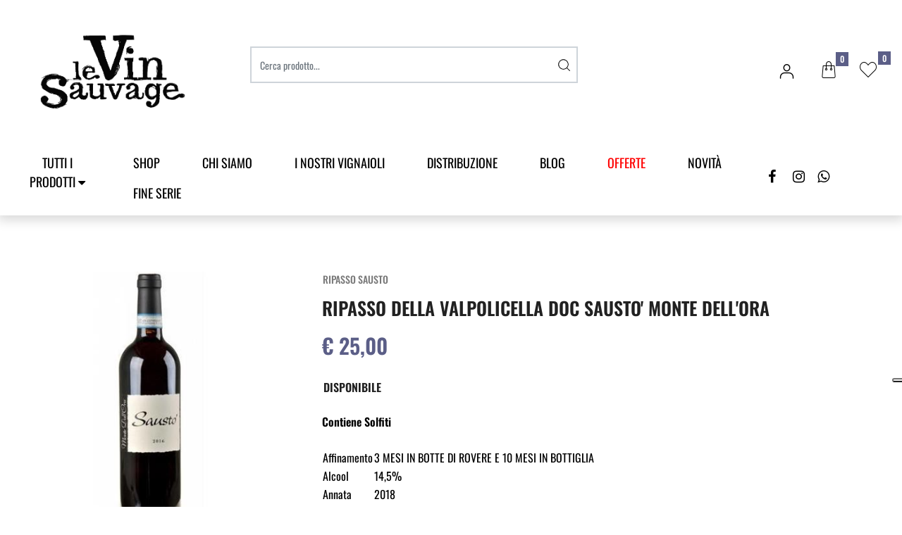

--- FILE ---
content_type: text/html; charset=utf-8
request_url: https://www.levinsauvage.it/it/ripasso-della-valpolicella-doc-sausto-monte-dellora
body_size: 28092
content:
<!DOCTYPE html>
<html lang="it">
	<head>
		<meta charset="UTF-8">
		<meta name="viewport" content="width=device-width, initial-scale=1, shrink-to-fit=no">
		<meta http-equiv="X-UA-Compatible" content="IE=edge" />
		<link rel="canonical" href="https://www.levinsauvage.it/it/ripasso-della-valpolicella-doc-sausto-monte-dellora" />
<meta name="keywords" content="RIPASSO DELLA VALPOLICELLA DOC SAUSTO' MONTE DELL'ORA" />
<meta name="description" content="RIPASSO DELLA VALPOLICELLA DOC SAUSTO' MONTE DELL'ORA" />
		<meta name="generator" content="Passweb - Il Cms di Passepartout - https://www.passepartout.net/software/passweb" />
		<title>RIPASSO DELLA VALPOLICELLA DOC SAUSTO' MONTE DELL'ORA - VINI ROSSI D'ITALIA - Le Vin Sauvage seleziona i migliori Vini Artigiani</title>
<link rel="shortcut icon" href="/Resources/images/logo-le-vin-sauvage.png" />


		<link rel="stylesheet" href="/Static/2023B.67/Scripts/bootstrap-4.4.1.min.css">
		<link type="text/css" rel="stylesheet" href="/Static/2023B.67/Web/MDBPro/css/mdb.css" />
		<link rel="stylesheet" href="/Static/2023B.67/Scripts/font-awesome-4.7.0.min.css" />
		<link type="text/css" rel="stylesheet" href="/Static/2023B.67/Web/common/css/css_all-responsive.css" />


			<link type="text/css" rel="stylesheet" href="/Themes/custom/style/4/custom.css?1757430456" />
	
		
		<link href="/Resources/sauvage/css/animate.css" type="text/css" rel="stylesheet" />
		<link type="text/css" rel="stylesheet" href="/Static/2023B.67/Web/common/css/wizard-theme-responsive/jquery-1.13.3-ui.min.css" />
		<link type="text/css" rel="stylesheet" href="/Static/2023B.67/Web/common/css/jquery.mmenu.all.css" />


<style type="text/css">/*===== FONT PERSONALIZZATI =====*/@font-face {  font-family: "Oswald","Beautiella";  src: url(/Resources/sauvage/font/beautiella.ttf);}h4, h5 {font-family: "Oswald","Beautiella!important";}/*=======================================*/@font-face {    font-family: "flaticon_siti_ecommerce";  src: url("/Resources/sauvage/font/flaticon_siti_ecommerce.ttf?00ce5c269918837091f944216bc297f4") format("truetype"),url("/Resources/sauvage/font/flaticon_siti_ecommerce.woff?00ce5c269918837091f944216bc297f4") format("woff"),url("/Resources/sauvage/font/flaticon_siti_ecommerce.woff2?00ce5c269918837091f944216bc297f4") format("woff2"),url("/Resources/sauvage/font/flaticon_siti_ecommerce.eot?00ce5c269918837091f944216bc297f4#iefix") format("embedded-opentype"),url("/Resources/sauvage/font/flaticon_siti_ecommerce.svg?00ce5c269918837091f944216bc297f4#flaticon_siti_ecommerce") format("svg");}i[class*=" flaticon-"]:before,i[class^=flaticon-]:before{font-family:flaticon_siti_ecommerce!important;font-style:normal;font-weight:400!important;font-variant:normal;text-transform:none;line-height:1;-webkit-font-smoothing:antialiased;-moz-osx-font-smoothing:grayscale}.flaticon-shopping-cart:before{content:"\f101"}.flaticon-shopping-bag:before{content:"\f102"}.flaticon-gift:before{content:"\f103"}.flaticon-shopping-cart-1:before{content:"\f104"}.flaticon-shopping-basket:before{content:"\f105"}.flaticon-tag:before{content:"\f106"}.flaticon-trolley:before{content:"\f107"}.flaticon-delivery-truck:before{content:"\f108"}.flaticon-user:before{content:"\f109"}.flaticon-person:before{content:"\f10a"}.flaticon-search:before{content:"\f10b"}.flaticon-close:before{content:"\f10c"}.flaticon-menu:before{content:"\f10d"}.flaticon-star:before{content:"\f10e"}.flaticon-compare:before{content:"\f10f"}.flaticon-comparative:before{content:"\f110"}.flaticon-compare-1:before{content:"\f111"}.flaticon-shopping-bag-1:before{content:"\f112"}.flaticon-right-arrow:before{content:"\f113"}.flaticon-left-arrow:before{content:"\f114"}.flaticon-arrow-right:before{content:"\f115"}.flaticon-arrow-left:before{content:"\f116"}.flaticon-clock:before{content:"\f117"}.flaticon-package:before{content:"\f118"}.flaticon-box:before{content:"\f119"}.flaticon-tracking-app:before{content:"\f11a"}.flaticon-tracking:before{content:"\f11b"}.flaticon-tracking-1:before{content:"\f11c"}.flaticon-magnifying-glass:before{content:"\f11d"}.flaticon-file:before{content:"\f11e"}.flaticon-download:before{content:"\f11f"}.flaticon-hamburger:before{content:"\f120"}.flaticon-monitor:before{content:"\f121"}.flaticon-download-1:before{content:"\f122"}.flaticon-email:before{content:"\f123"}.flaticon-location:before{content:"\f124"}.flaticon-smartphone:before{content:"\f125"}.flaticon-telephone:before{content:"\f126"}.flaticon-world:before{content:"\f127"}.flaticon-info:before{content:"\f128"}.flaticon-error-message:before{content:"\f129"}.flaticon-press-button:before{content:"\f12a"}.flaticon-gift-box:before{content:"\f12b"}.flaticon-gift-card:before{content:"\f12c"}.flaticon-menu-1:before{content:"\f12d"}.flaticon-call:before{content:"\f12e"}.flaticon-email-1:before{content:"\f12f"}.flaticon-truck:before{content:"\f130"}.flaticon-down-arrow:before{content:"\f131"}.flaticon-up-arrow:before{content:"\f132"}.flaticon-profile-user:before{content:"\f133"}.flaticon-right-arrow-1:before{content:"\f134"}.flaticon-left-arrow-1:before{content:"\f135"}.flaticon-star-1:before{content:"\f136"}.flaticon-twitter:before{content:"\f137"}.flaticon-facebook:before{content:"\f138"}.flaticon-instagram:before{content:"\f139"}.flaticon-whatsapp:before{content:"\f13a"}.flaticon-youtube:before{content:"\f13b"}.flaticon-linkedin:before{content:"\f13c"}.flaticon-bubble-chat:before{content:"\f13d"}.flaticon-heart:before{content:"\f13e"}.flaticon-trash-bin:before{content:"\f13f"}.flaticon-boarding-pass:before{content:"\f140"}.flaticon-coupon:before{content:"\f141"}.flaticon-bell:before{content:"\f142"}.flaticon-bell-1:before{content:"\f143"}.flaticon-disabled:before{content:"\f144"}.flaticon-basket:before{content:"\f145"}.flaticon-pin:before{content:"\f146"}.flaticon-category:before{content:"\f147"}.flaticon-key:before{content:"\f148"}.flaticon-ui:before{content:"\f149"}.flaticon-document:before{content:"\f14a"}.flaticon-heart-2:before{content:"\f14b"}.flaticon-shuffle-arrows:before{content:"\f14c"}.flaticon-view:before{content:"\f14d"}.flaticon-view-1:before{content:"\f14e"}.flaticon-hamburger-1:before{content:"\f14f"}.flaticon-square-targeting-interface-symbol:before{content:"\f150"}.flaticon-square:before{content:"\f151"}.flaticon-circle:before{content:"\f152"}.flaticon-quality:before{content:"\f153"}.flaticon-shop:before{content:"\f154"}.flaticon-box-1:before{content:"\f155"}.flaticon-new:before{content:"\f156"}.flaticon-telephone-1:before{content:"\f157"}.flaticon-email-2:before{content:"\f158"}.flaticon-box-2:before{content:"\f159"}.flaticon-tag-1:before{content:"\f15a"}.flaticon-coupon-1:before{content:"\f15b"}.flaticon-box-3:before{content:"\f15c"}.flaticon-wallet:before{content:"\f15d"}.flaticon-placeholder:before{content:"\f15e"}.flaticon-shopping-bags:before{content:"\f15f"}.flaticon-checklist:before{content:"\f160"}.flaticon-cart:before{content:"\f161"}.flaticon-chat:before{content:"\f162"}.flaticon-card:before{content:"\f163"}/*================ REGOLE GENERALI ===============*/.pulsante {animation: pulsantepulse 5s infinite;}.testo-link a {transition: all .5s ease;}.menu a {transition: all .5s ease;}.link-conferma-form .formfield_button input {transition: all .5s ease;}/*================================================*//*========== BACKGROUND BLEND (NERO) ==========*/.background-blend {background-blend-mode: multiply;}/*========== BANNER CONDIVISO - NOME E BRICIOLE ==========*/.banner-condiviso {background-blend-mode: multiply;}/*========================================================*//*===== ASTERISCO OBBLIGATORIO LABEL (ROSSO) =====*/.form-mandatory {color: #5b5e87; font-size: 14px;}/*================================================*/@media (min-width: 1500px){  .bs-container {width: 1320px;max-width: 100%;  }}.form-control:focus {  color: #495057;  background-color: #ffffff;  border-color: unset !important;  outline: 0;  box-shadow: 0 0 0 0.2rem rgba(0,123,255, 0) !important;}@media (min-width: 1367px){  body:not(.wizard) .logo:after {content: "";height: 1px;position: absolute;bottom: 0px;width: 1000%;margin-left: -100%;background: #e1e1e1;  }}@media (max-width: 992px){  .ricerca {padding: 0 !important;  }}@media (max-width: 576px){  .ricerca .ecCatalogsearchandfilterComp {padding: 0 !important;  }}.info-header i {  font-size: 24px;}.menu-principale button {  transition: ease all 0.4s;}.menu-principale button:hover span {  color: #7478b0;}.menu-principale button:hover i.fa {  animation: bounce 1.6s infinite;}@keyframes bounce {  0% {    transform: translateY(0);  }  50% {    transform: translateY(-4px);  }  100% {    transform: translateY(0);  }}ul.menu-due-colonne > li > ul {  flex-direction: row !important;}.numero-articoli.ecMinicartComp .card-body,.numero-articoli.ecMiniwishlistComp .card-body {  padding: 0px;}.mm-menu .mm-btn:after, .mm-menu .mm-btn:before {    border-color: #5b5e87 !important;}.mm-clear:before, .mm-close:before {    right: 13px !important;}.mm-clear:after, .mm-clear:before, .mm-close:after, .mm-close:before {    width: 10px !important;    height: 10px !important;}.mm-listview>li:not(.mm-divider):after {    border-bottom-width: 0px !important;}.menu-offcanvas .mm-next {    width: 100% !important;}.jgrowlblack .titoloPopUp {  margin-bottom: 20px;}.jgrowlblack .titoloPopUp h3 {  font-size: 20px;}.jgrowlblack .labelTitolo {  text-align: center;  color: #1dcc13;  border: 1px solid;  padding: 10px;  border-radius: 0;}.pulsantePopUp {  display: inline-block;  margin-bottom: 10px;  border: 1px solid #5b5e87;  padding: 10px 30px;  border-radius: 0;  color: #5b5e87;  transition: 0.25s ease all;}.pulsantePopUp:hover {  color: #ffffff;  background: #5b5e87;}.imgPopUp {  margin-bottom: 15px;}.imgPopUp img {  border-radius: 0;  max-height: 250px;  width: auto;}.prezzoPopUp {  margin-top: 15px;  text-align: center;  font-size: 22px;  font-weight: 600;  color: #5b5e87;}@media (min-width: 768px){   .jgrowlblack {    max-width: 660px !important;  }}@media (max-width: 576px){   .utente-loggato > div:first-child {min-width: 135px !important;   }}/*===== TITOLO IN H4 (PAGINA MODIFICA INDIRIZZO) =====*/.edit-panel .address-legend {font-family: inherit !important;}/*===== HOVER (OCCHIO) - VEDI O NON VEDI PASSWORD =====*/.btn-outline-secondary:hover {background-color: #7478b0;}/****************************//****** CELLA PRODOTTO ******//****************************//******* IMMAGINE SECONDARIA CELLE ARTICOLO  hover *****/@media (min-width: 1200px) {  body:not(.wizard) .cella-prodotto .productimage span { position: absolute;text-align: center;top: 0;left: 15px;right: 15px;bottom: 0;  }  body:not(.wizard) .cella-prodotto .product-additional /*, .grigliaArticoloLista .product-additional */{    position: absolute;    text-align:center;    top: 0;    visibility: hidden;    left: 15px;    right: 15px;    bottom: 0;    opacity: 0;    filter: alpha(opacity=0);    background-color: #ffffff;    -webkit-transition: all 0.4s;    -moz-transition: all 0.4s;    -ms-transition: all 0.4s;    -o-transition: all 0.4s;    transition: all 0.4s;    transition: all .4s;    transform: scale3d(0,1,0);  }  body:not(.wizard) .cella-prodotto:hover .product-additional,   body:not(.wizard) .grigliaArticoloLista:hover .product-additional {    visibility: visible;    opacity: 1;    filter: alpha(opacity=100);    transform: scale3d(1,1,1);  }    body:not(.wizard) .contenitore-pulsanti {visibility: hidden;position: absolute;transition: all .4s;opacity: 0;z-index: 2;  }  body:not(.wizard) .cella-prodotto:hover .contenitore-pulsanti {    visibility: visible;    opacity: 1;  }}.ecQuickViewComp-Button:hover {  background: #7478b0 !important;}@media (min-width: 576px){  .modal-dialog {max-width: 1024px !important;  }}.modal-backdrop {  z-index: 1 !important;}@media (max-width: 768px){  .ecFieldaddtocartComp .row-quantity > div {-ms-flex-direction: column!important;flex-direction: column!important;  }  .ecFieldaddtocartComp .row-quantity .addtocart {margin-top: 15px !important;margin-left: 0 !important;  }}@keyframes mymove {  from {left: 3px;}  to {left: 10px;}}.banner-home a:hover .flaticon-right-arrow {  animation: mymove 0.8s infinite alternate;}.flaticon-right-arrow {  position: relative;  top: 3px;  left: 3px;}.menu-principale .pw-collapse-target {    transition: none!important;}/*=====================================================*//*=== MEDIA QUERY DISPOSITIVI (IPADPRO-IPAD-IPHONE) ===*//*=====================================================*//*===== TABLET PRO - IPAD PRO =====*/@media (min-width: 1024px) and (max-width: 1366px) {  /*===== HOMEPAGE =====*/  }/*===== TABLET - IPAD =====*/@media (min-width: 768px) and (max-width: 1023px) {  /*===== HOMEPAGE =====*/  }/*===== MOBILE - CELLULARE - IPHONE =====*/@media (min-width: 355px) and (max-width: 767px) {  /*===== HOMEPAGE =====*/}.card-body p, span {  font-family: 'Oswald' !important;}#slider_5581 .sliderComp-slider .slick-dots li button:before {  color: #ffffff !important ;}#slider_5581 .slick-prev {    color: #ffffff !important; }</style>
		<link href="/Fonts/oswald/oswald.css" type="text/css" rel="stylesheet" />




		<!-- Messenger plug-in per la chat Code -->
		    <div id="fb-root"></div>

		    <!-- Your plug-in per la chat code -->
		    <div id="fb-customer-chat" class="fb-customerchat">
		    </div>

		    <script>
		      var chatbox = document.getElementById('fb-customer-chat');
		      chatbox.setAttribute("page_id", "113250740392278");
		      chatbox.setAttribute("attribution", "biz_inbox");
		    </script>

		    <!-- Your SDK code -->
		    <script>
		      window.fbAsyncInit = function() {
		        FB.init({
		          xfbml            : true,
		          version          : 'v14.0'
		        });
		      };

		      (function(d, s, id) {
		        var js, fjs = d.getElementsByTagName(s)[0];
		        if (d.getElementById(id)) return;
		        js = d.createElement(s); js.id = id;
		        js.src = 'https://connect.facebook.net/it_IT/sdk/xfbml.customerchat.js';
		        fjs.parentNode.insertBefore(js, fjs);
		      }(document, 'script', 'facebook-jssdk'));
		    </script>

		<script>
		        (function(w,d,s,r,n){w.TrustpilotObject=n;w[n]=w[n]||function(){(w[n].q=w[n].q||[]).push(arguments)};
		            a=d.createElement(s);a.async=1;a.src=r;a.type='text/java'+s;f=d.getElementsByTagName(s)[0];
		            f.parentNode.insertBefore(a,f)})(window,document,'script', 'https://invitejs.trustpilot.com/tp.min.js', 'tp');
		            tp('register', 'zZrniotmiXhfcqUp');
		</script>







	</head>
	<body id="page_2890" data-page="2890" class="  body-loading ">
		<!-- Google Tag Manager (noscript) -->
		<noscript><iframe src="https://www.googletagmanager.com/ns.html?id=GTM-T642H8L"
		height="0" width="0" style="display:none;visibility:hidden"></iframe></noscript>
		<!-- End Google Tag Manager (noscript) -->
		<div id="websiteContainer" >
			<div id="websiteFrame">
				<div id="columns"  >
					<div id="middleColumn" class="container  ">
							<header   id="container_5537"  class="  containerComp  container-fluid no-gutter stickyContent   "  data-sticky-top='0' data-sticky-stop=''  >
									
									<div   id="ContainerRow_5538"  class="  ContainerRowComp  container-fluid no-gutter  "  >
											<div id="row_5538" class="row  d-flex justify-content-center align-items-center   ">
												<div   id="Column_5539"  class="  ColumnComp order-lg-1 logo col-xl-3 col-lg-4 col-md-5 col-sm-6 col-7    "  >
												<div   id="imagelink_5540"  class="  imagelinkComp  container-fluid   "  >
													<a href="/it"   >
															<figure class="figure">
																<picture>
												
																<img src="/Resources/sauvage/images/logo-le-vin-sauvage.png" class="figure-img img-fluid" width="1250" height="834" alt="logo-le-vin-sauvage" title="logo-le-vin-sauvage"  />
																</picture>
															</figure>
													</a>
												</div>
												
												
												
												</div>
												
												
												<div   id="Column_5541"  class="  ColumnComp order-lg-3 icone col-xl-4 col-lg-3 col-md-7 col-sm-6 col-5  d-flex justify-content-end align-items-center   "  >
												<div   id="paragraph_5549"  class=" hidden-sm-down  paragraphComp  container-fluid   "  >
												 
												<div class="paragraphComp-content">
													<a class="modalPopup cboxElement" href="/loadModal/2685"><i class="flaticon-person"> </i></a>
												</div>
												</div>
												
												
												<div   id="container_5550"  class=" hidden-sm-down  containerComp  container-fluid no-gutter   "  >
														
														<div   id="ecMinicart_5551"  class="  ecMinicartComp numero-articoli card    "  >
														<div class="card-body minicart-title ">
														  <h4 class="card-title">Carrello</h4>
														    </div>
														
														    <div class="card-body minicart-totalItems ">
														        <p class="ecMinicartComp-totalItems card-text">
														          Hai <span class="ecMinicartComp-cartTotal">0</span> articoli in Carrello
														        </p>
														      </div>
														  
														<div class="card-body minicart-goToCart ">
														      <p class="ecMinicartComp-gotoCart card-text ">
														        <a href="/it/catalogo-articoli/carrello" class="ecMinicartComp-cartLink card-link"><i class="flaticon-shopping-bag"></i> <span class="cartTestata">Vai al Carrello</span></a>
														      </p>
														    </div>
														</div>
														
														
														<div   id="container_5552"  class="  containerComp  container-fluid pw-collapse   "  >
															<button role="button" class="btn btn-sm pw-collapse-button" type="button" data-toggle="collapse" data-target="#container_5552c0_collapse" id="container_5552c0_collapse_btn" data-event="container-collapse">
														<span><i class="flaticon-shopping-bag"></i></span>
															</button>
															<div class="container-fluid no-gutter pw-collapse-target collapse fade" id="container_5552c0_collapse">
																	<div   id="paragraph_5553"  class="  paragraphComp  container-fluid   "  >
																	 
																	<div class="paragraphComp-content">
																		<h3>Articoli in carrello</h3>
																	
																	</div>
																	</div>
																	
																	
																	<div   id="ecMinicart_5554"  class="  ecMinicartComp  card    "  >
																	<div class="card-body minicart-title ">
																	  <h4 class="card-title">Carrello</h4>
																	          <h6 class="card-subtitle  nocartitems">Nessun articolo nel Carrello</h6>
																	      </div>
																	
																	    <div class="card-body minicart-totalItems ">
																	        <p class="ecMinicartComp-totalItems card-text">
																	          Hai <span class="ecMinicartComp-cartTotal">0</span> articoli in Carrello
																	        </p>
																	      </div>
																	    <div class="card-body minicart-totalPrice ">
																	        <div class="ecMinicartComp-totalPrice card-text">
																	          Totale: <span class="ecMinicartComp-cartTotalPrice">0,00 €</span>
																	        </div>
																	      </div>
																	  
																	<div class="card-body minicart-goToCart ">
																	      <p class="ecMinicartComp-gotoCart card-text ">
																	        <a href="/it/catalogo-articoli/carrello" class="ecMinicartComp-cartLink card-link"><i class="flaticon-shopping-bag"></i> <span class="cartTestata">Vai al Carrello</span></a>
																	      </p>
																	    </div>
																	</div>
																	
																	
														
															</div>
														
																   <script type="text/javascript">
																		if( document.readyState === 'complete' ){
																			InitCollapsecontainer_5552();
																		}
																		else
																		{
																			window.addEventListener('DOMContentLoaded', function() {
																				(function($) {
																					 InitCollapsecontainer_5552();
																				})(jQuery);
																			});
																		}
														
																		function InitCollapsecontainer_5552(){
																			$(document).click(function(event){
																				if(!$(event.target).closest('#container_5552').length) {
																					$('#container_5552 .pw-collapse-target.show').each(function() {
																						$('#' + $(this).attr('id') + '_btn').click();
																					});
																				}     
																			});
																		}
																   </script>
														
														</div>
														
														
														
												
												</div>
												
												
												<div   id="container_5555"  class=" hidden-sm-down  containerComp nascondi-tablet-big container-fluid no-gutter   "  >
														
														<div   id="container_5556"  class="  containerComp  container-fluid pw-collapse   "  >
															<button role="button" class="btn btn-sm pw-collapse-button" type="button" data-toggle="collapse" data-target="#container_5556c0_collapse" id="container_5556c0_collapse_btn" data-event="container-collapse">
														<span><i class="flaticon-heart-2"></i></span>
															</button>
															<div class="container-fluid no-gutter pw-collapse-target collapse fade" id="container_5556c0_collapse">
																	<div   id="paragraph_5557"  class="  paragraphComp  container-fluid   "  >
																	 
																	<div class="paragraphComp-content">
																		<h3>Articoli nella wishlist</h3>
																	
																	</div>
																	</div>
																	
																	
																	<div   id="ecMiniwishlist_5558"  class="  ecMiniwishlistComp  card    "  >
																	<div class="card-body minicart-title ">
																	  <h4 class="card-title">Wishlist</h4>
																	          <h6 class="card-subtitle  nocartitems">Nessun articolo nella Wishlist</h6>
																	      </div>
																	
																	    <div class="card-body minicart-totalItems ">
																	        <p class="ecMiniwishlistComp-totalItems card-text">
																	          Hai <span class="ecMiniwishlistComp-cartTotal">0</span> articoli
																	        </p>
																	      </div>
																	  
																	<div class="card-body minicart-goToCart ">
																	      <p class="ecMiniwishlistComp-gotoCart card-text ">
																	        <a href="/it/catalogo-articoli/wishlist" class="ecMiniwishlistComp-cartLink card-link"><i class="flaticon-heart-2"></i> <span class="wishTestata">Vai alla Wishlist</span></a>
																	      </p>
																	    </div>
																	</div>
																	
																	
														
															</div>
														
																   <script type="text/javascript">
																		if( document.readyState === 'complete' ){
																			InitCollapsecontainer_5556();
																		}
																		else
																		{
																			window.addEventListener('DOMContentLoaded', function() {
																				(function($) {
																					 InitCollapsecontainer_5556();
																				})(jQuery);
																			});
																		}
														
																		function InitCollapsecontainer_5556(){
																			$(document).click(function(event){
																				if(!$(event.target).closest('#container_5556').length) {
																					$('#container_5556 .pw-collapse-target.show').each(function() {
																						$('#' + $(this).attr('id') + '_btn').click();
																					});
																				}     
																			});
																		}
																   </script>
														
														</div>
														
														
														<div   id="ecMiniwishlist_5559"  class="  ecMiniwishlistComp numero-articoli card    "  >
														<div class="card-body minicart-title ">
														  <h4 class="card-title">Wishlist</h4>
														    </div>
														
														    <div class="card-body minicart-totalItems ">
														        <p class="ecMiniwishlistComp-totalItems card-text">
														          Hai <span class="ecMiniwishlistComp-cartTotal">0</span> articoli
														        </p>
														      </div>
														  
														<div class="card-body minicart-goToCart ">
														      <p class="ecMiniwishlistComp-gotoCart card-text ">
														        <a href="/it/catalogo-articoli/wishlist" class="ecMiniwishlistComp-cartLink card-link"><i class="flaticon-heart-2"></i> <span class="wishTestata">Vai alla Wishlist</span></a>
														      </p>
														    </div>
														</div>
														
														
														
												
												</div>
												
												
												
												</div>
												
												
												<div   id="Column_6371"  class="  ColumnComp order-lg-4 menu-principale col-xl-10 col-lg-10 col-md-1 col-2  d-flex   "  >
												<div id="menu_6372"  class="menu-Resp pw-responsive   " > <ul   class=" hidden-lg-up  menuComp   offcanvas nav flex-column d-none   " data-menu='1' data-has-imageopenbranch='false' data-imageopenbranch='' data-has-imageclosebranch='false' data-imageclosebranch='' data-fadetime='0' data-has-openbranchonclick='false' data-openbranchonclick='0' data-keepbranchesopen='false' data-closeopenedbranch='false' data-onrequest=0 data-class-ul='nav flex-column d-none' >
												</ul>
												<div id="menu_6372_r" class=" hidden-lg-up  menuComp  list-group offcanvas " data-menu='1' data-has-imageopenbranch='false' data-imageopenbranch='' data-has-imageclosebranch='false' data-imageclosebranch='' data-fadetime='0' data-has-openbranchonclick='false' data-openbranchonclick='0' data-keepbranchesopen='false' data-closeopenedbranch='false' data-onrequest=0 data-class-ul='nav flex-column d-none'>
														<div id="oc_button_6372">
															<a href='#r_oc_menu_6372' data-menu-button="true">
																	<i class="fa fa-bars offcanvas-button" aria-hidden="true"></i>
															</a>
														</div>
													<nav id="r_oc_menu_6372"  class="menu-offcanvas ">
														<ul class="list-group offcanvas">
												
												
													
															<li id="r_menu_entry_6372_2687"  data-entry-id="menu_entry_6372_2687" data-root-id="234" class="  list-group-item justify-content-between">
																			<a href="/it/chi-siamo" target="_self"  class="list-group-item-action  "     id="ri_menu_entry_6372_2687">
																	CHI SIAMO 
																</a>
															</li>
														
															<li id="r_menu_entry_6372_2686"  data-entry-id="menu_entry_6372_2686" data-root-id="235" class="  list-group-item justify-content-between">
																			<a href="/it/contatti" target="_self"  class="list-group-item-action  "     id="ri_menu_entry_6372_2686">
																	CONTATTI 
																</a>
															</li>
														
															<li id="r_menu_entry_6372_2674" data-loading="1" data-entry-id="menu_entry_6372_2674" data-root-id="363" class="  list-group-item justify-content-between">
																			<a href="/it/catalogo-articoli" target="_self"  class="list-group-item-action  "     id="ri_menu_entry_6372_2674">
																	Catalogo 
																</a>
																		<ul class="list-group offcanvas accordion-target" id="r_ul_menu_entry_6372_2674">
																		    
																		          <li id="r_menu_entry_6372_2700" data-loading="1" data-entry-id="menu_entry_6372_2700" data-root-id="363" class=" list-group-item justify-content-between">
																		            <a href="/it/catalogo-articoli/bibite-analcoliche"   class="list-group-item-action   "      id="ri_menu_entry_6372_2700">
																		              BIBITE ANALCOLICHE
																		            </a>
																		                <ul class="list-group offcanvas accordion-target" id="r_ul_menu_entry_6372_2700">
																		                    
																		                          <li id="r_menu_entry_6372_2736"  data-entry-id="menu_entry_6372_2736" data-root-id="363" class=" list-group-item justify-content-between">
																		                            <a href="/it/catalogo-articoli/bibite-analcoliche/acqua-tonica"   class="list-group-item-action   "      id="ri_menu_entry_6372_2736">
																		                              ACQUA TONICA
																		                            </a>
																		                         </li>
																		                        
																		                          <li id="r_menu_entry_6372_2737"  data-entry-id="menu_entry_6372_2737" data-root-id="363" class=" list-group-item justify-content-between">
																		                            <a href="/it/catalogo-articoli/bibite-analcoliche/bibite-analcoliche-e-prodotti-no-alcol"   class="list-group-item-action   "      id="ri_menu_entry_6372_2737">
																		                              BIBITE ANALCOLICHE E PRODOTTI NO ALCOL
																		                            </a>
																		                         </li>
																		                        
																		                          <li id="r_menu_entry_6372_2735"  data-entry-id="menu_entry_6372_2735" data-root-id="363" class=" list-group-item justify-content-between">
																		                            <a href="/it/catalogo-articoli/bibite-analcoliche/ginger-beer"   class="list-group-item-action   "      id="ri_menu_entry_6372_2735">
																		                              GINGER BEER
																		                            </a>
																		                         </li>
																		                        
																		                </ul>
																		         </li>
																		        
																		          <li id="r_menu_entry_6372_2701"  data-entry-id="menu_entry_6372_2701" data-root-id="363" class=" list-group-item justify-content-between">
																		            <a href="/it/catalogo-articoli/birra"   class="list-group-item-action   "      id="ri_menu_entry_6372_2701">
																		              BIRRA
																		            </a>
																		         </li>
																		        
																		          <li id="r_menu_entry_6372_2702"  data-entry-id="menu_entry_6372_2702" data-root-id="363" class=" list-group-item justify-content-between">
																		            <a href="/it/catalogo-articoli/birra-artigianale-italiana"   class="list-group-item-action   "      id="ri_menu_entry_6372_2702">
																		              BIRRA ARTIGIANALE ITALIANA
																		            </a>
																		         </li>
																		        
																		          <li id="r_menu_entry_6372_2969"  data-entry-id="menu_entry_6372_2969" data-root-id="363" class=" list-group-item justify-content-between">
																		            <a href="/it/catalogo-articoli/olio-evo"   class="list-group-item-action   "      id="ri_menu_entry_6372_2969">
																		              OLIO EVO
																		            </a>
																		         </li>
																		        
																		          <li id="r_menu_entry_6372_2698" data-loading="1" data-entry-id="menu_entry_6372_2698" data-root-id="363" class=" list-group-item justify-content-between">
																		            <a href="/it/catalogo-articoli/prodotti-alimentari"   class="list-group-item-action   "      id="ri_menu_entry_6372_2698">
																		              PRODOTTI ALIMENTARI
																		            </a>
																		                <ul class="list-group offcanvas accordion-target" id="r_ul_menu_entry_6372_2698">
																		                    
																		                          <li id="r_menu_entry_6372_2738"  data-entry-id="menu_entry_6372_2738" data-root-id="363" class=" list-group-item justify-content-between">
																		                            <a href="/it/catalogo-articoli/prodotti-alimentari/cioccolateria"   class="list-group-item-action   "      id="ri_menu_entry_6372_2738">
																		                              CIOCCOLATERIA
																		                            </a>
																		                         </li>
																		                        
																		                          <li id="r_menu_entry_6372_2739"  data-entry-id="menu_entry_6372_2739" data-root-id="363" class=" list-group-item justify-content-between">
																		                            <a href="/it/catalogo-articoli/prodotti-alimentari/confetture-e-marmellate"   class="list-group-item-action   "      id="ri_menu_entry_6372_2739">
																		                              CONFETTURE E MARMELLATE
																		                            </a>
																		                         </li>
																		                        
																		                          <li id="r_menu_entry_6372_2742"  data-entry-id="menu_entry_6372_2742" data-root-id="363" class=" list-group-item justify-content-between">
																		                            <a href="/it/catalogo-articoli/prodotti-alimentari/olio-e-aceto"   class="list-group-item-action   "      id="ri_menu_entry_6372_2742">
																		                              OLIO E ACETO
																		                            </a>
																		                         </li>
																		                        
																		                          <li id="r_menu_entry_6372_3011"  data-entry-id="menu_entry_6372_3011" data-root-id="363" class=" list-group-item justify-content-between">
																		                            <a href="/it/catalogo-articoli/prodotti-alimentari/pasta-e-riso1"   class="list-group-item-action   "      id="ri_menu_entry_6372_3011">
																		                              PASTA E RISO
																		                            </a>
																		                         </li>
																		                        
																		                          <li id="r_menu_entry_6372_2740"  data-entry-id="menu_entry_6372_2740" data-root-id="363" class=" list-group-item justify-content-between">
																		                            <a href="/it/catalogo-articoli/prodotti-alimentari/prodotti-alimentari-da-forno-a-lunga-con"   class="list-group-item-action   "      id="ri_menu_entry_6372_2740">
																		                              PRODOTTI ALIMENTARI DA FORNO A LUNGA CON
																		                            </a>
																		                         </li>
																		                        
																		                          <li id="r_menu_entry_6372_2741" data-loading="1" data-entry-id="menu_entry_6372_2741" data-root-id="363" class=" list-group-item justify-content-between">
																		                            <a href="/it/catalogo-articoli/prodotti-alimentari/prodotti-alimentari-freschi"   class="list-group-item-action   "      id="ri_menu_entry_6372_2741">
																		                              PRODOTTI ALIMENTARI FRESCHI
																		                            </a>
																		                                <ul class="list-group offcanvas accordion-target" id="r_ul_menu_entry_6372_2741">
																		                                    
																		                                          <li id="r_menu_entry_6372_2744"  data-entry-id="menu_entry_6372_2744" data-root-id="363" class=" list-group-item justify-content-between">
																		                                            <a href="/it/catalogo-articoli/prodotti-alimentari/prodotti-alimentari-freschi/formaggi-e-affini"   class="list-group-item-action   "      id="ri_menu_entry_6372_2744">
																		                                              FORMAGGI E AFFINI
																		                                            </a>
																		                                         </li>
																		                                        
																		                                          <li id="r_menu_entry_6372_2745"  data-entry-id="menu_entry_6372_2745" data-root-id="363" class=" list-group-item justify-content-between">
																		                                            <a href="/it/catalogo-articoli/prodotti-alimentari/prodotti-alimentari-freschi/salumi-e-insaccati"   class="list-group-item-action   "      id="ri_menu_entry_6372_2745">
																		                                              SALUMI E INSACCATI
																		                                            </a>
																		                                         </li>
																		                                        
																		                                </ul>
																		                         </li>
																		                        
																		                          <li id="r_menu_entry_6372_2743"  data-entry-id="menu_entry_6372_2743" data-root-id="363" class=" list-group-item justify-content-between">
																		                            <a href="/it/catalogo-articoli/prodotti-alimentari/prodotti-alimentari-sottolio"   class="list-group-item-action   "      id="ri_menu_entry_6372_2743">
																		                              PRODOTTI ALIMENTARI SOTT'OLIO
																		                            </a>
																		                         </li>
																		                        
																		                </ul>
																		         </li>
																		        
																		          <li id="r_menu_entry_6372_2703" data-loading="1" data-entry-id="menu_entry_6372_2703" data-root-id="363" class=" list-group-item justify-content-between">
																		            <a href="/it/catalogo-articoli/tutti-i-distillati"   class="list-group-item-action   "      id="ri_menu_entry_6372_2703">
																		              TUTTI I DISTILLATI
																		            </a>
																		                <ul class="list-group offcanvas accordion-target" id="r_ul_menu_entry_6372_2703">
																		                    
																		                          <li id="r_menu_entry_6372_2720"  data-entry-id="menu_entry_6372_2720" data-root-id="363" class=" list-group-item justify-content-between">
																		                            <a href="/it/catalogo-articoli/tutti-i-distillati/amari-liquori-e-bitter"   class="list-group-item-action   "      id="ri_menu_entry_6372_2720">
																		                              AMARI, LIQUORI E BITTER
																		                            </a>
																		                         </li>
																		                        
																		                          <li id="r_menu_entry_6372_2721"  data-entry-id="menu_entry_6372_2721" data-root-id="363" class=" list-group-item justify-content-between">
																		                            <a href="/it/catalogo-articoli/tutti-i-distillati/cachaca"   class="list-group-item-action   "      id="ri_menu_entry_6372_2721">
																		                              CACHACA
																		                            </a>
																		                         </li>
																		                        
																		                          <li id="r_menu_entry_6372_2722"  data-entry-id="menu_entry_6372_2722" data-root-id="363" class=" list-group-item justify-content-between">
																		                            <a href="/it/catalogo-articoli/tutti-i-distillati/calvados"   class="list-group-item-action   "      id="ri_menu_entry_6372_2722">
																		                              CALVADOS
																		                            </a>
																		                         </li>
																		                        
																		                          <li id="r_menu_entry_6372_2723"  data-entry-id="menu_entry_6372_2723" data-root-id="363" class=" list-group-item justify-content-between">
																		                            <a href="/it/catalogo-articoli/tutti-i-distillati/cognac-armagnac-e-brandy"   class="list-group-item-action   "      id="ri_menu_entry_6372_2723">
																		                              COGNAC, ARMAGNAC E BRANDY
																		                            </a>
																		                         </li>
																		                        
																		                          <li id="r_menu_entry_6372_2956"  data-entry-id="menu_entry_6372_2956" data-root-id="363" class=" list-group-item justify-content-between">
																		                            <a href="/it/catalogo-articoli/tutti-i-distillati/gin-analcolici"   class="list-group-item-action   "      id="ri_menu_entry_6372_2956">
																		                              GIN ANALCOLICI
																		                            </a>
																		                         </li>
																		                        
																		                          <li id="r_menu_entry_6372_2724"  data-entry-id="menu_entry_6372_2724" data-root-id="363" class=" list-group-item justify-content-between">
																		                            <a href="/it/catalogo-articoli/tutti-i-distillati/gin-ditalia-e-dal-mondo"   class="list-group-item-action   "      id="ri_menu_entry_6372_2724">
																		                              GIN D'ITALIA E DAL MONDO
																		                            </a>
																		                         </li>
																		                        
																		                          <li id="r_menu_entry_6372_2725"  data-entry-id="menu_entry_6372_2725" data-root-id="363" class=" list-group-item justify-content-between">
																		                            <a href="/it/catalogo-articoli/tutti-i-distillati/grappe"   class="list-group-item-action   "      id="ri_menu_entry_6372_2725">
																		                              GRAPPE
																		                            </a>
																		                         </li>
																		                        
																		                          <li id="r_menu_entry_6372_2726"  data-entry-id="menu_entry_6372_2726" data-root-id="363" class=" list-group-item justify-content-between">
																		                            <a href="/it/catalogo-articoli/tutti-i-distillati/mezcal"   class="list-group-item-action   "      id="ri_menu_entry_6372_2726">
																		                              MEZCAL
																		                            </a>
																		                         </li>
																		                        
																		                          <li id="r_menu_entry_6372_2727"  data-entry-id="menu_entry_6372_2727" data-root-id="363" class=" list-group-item justify-content-between">
																		                            <a href="/it/catalogo-articoli/tutti-i-distillati/pisco"   class="list-group-item-action   "      id="ri_menu_entry_6372_2727">
																		                              PISCO
																		                            </a>
																		                         </li>
																		                        
																		                          <li id="r_menu_entry_6372_2728"  data-entry-id="menu_entry_6372_2728" data-root-id="363" class=" list-group-item justify-content-between">
																		                            <a href="/it/catalogo-articoli/tutti-i-distillati/rhum-ron-rum"   class="list-group-item-action   "      id="ri_menu_entry_6372_2728">
																		                              RHUM, RON, RUM
																		                            </a>
																		                         </li>
																		                        
																		                          <li id="r_menu_entry_6372_2729"  data-entry-id="menu_entry_6372_2729" data-root-id="363" class=" list-group-item justify-content-between">
																		                            <a href="/it/catalogo-articoli/tutti-i-distillati/sake"   class="list-group-item-action   "      id="ri_menu_entry_6372_2729">
																		                              SAKE
																		                            </a>
																		                         </li>
																		                        
																		                          <li id="r_menu_entry_6372_2730"  data-entry-id="menu_entry_6372_2730" data-root-id="363" class=" list-group-item justify-content-between">
																		                            <a href="/it/catalogo-articoli/tutti-i-distillati/spray-finish"   class="list-group-item-action   "      id="ri_menu_entry_6372_2730">
																		                              SPRAY FINISH
																		                            </a>
																		                         </li>
																		                        
																		                          <li id="r_menu_entry_6372_2731"  data-entry-id="menu_entry_6372_2731" data-root-id="363" class=" list-group-item justify-content-between">
																		                            <a href="/it/catalogo-articoli/tutti-i-distillati/tequila"   class="list-group-item-action   "      id="ri_menu_entry_6372_2731">
																		                              TEQUILA
																		                            </a>
																		                         </li>
																		                        
																		                          <li id="r_menu_entry_6372_2732"  data-entry-id="menu_entry_6372_2732" data-root-id="363" class=" list-group-item justify-content-between">
																		                            <a href="/it/catalogo-articoli/tutti-i-distillati/vermuth"   class="list-group-item-action   "      id="ri_menu_entry_6372_2732">
																		                              VERMUTH
																		                            </a>
																		                         </li>
																		                        
																		                          <li id="r_menu_entry_6372_2733"  data-entry-id="menu_entry_6372_2733" data-root-id="363" class=" list-group-item justify-content-between">
																		                            <a href="/it/catalogo-articoli/tutti-i-distillati/vodka"   class="list-group-item-action   "      id="ri_menu_entry_6372_2733">
																		                              VODKA
																		                            </a>
																		                         </li>
																		                        
																		                          <li id="r_menu_entry_6372_2734"  data-entry-id="menu_entry_6372_2734" data-root-id="363" class=" list-group-item justify-content-between">
																		                            <a href="/it/catalogo-articoli/tutti-i-distillati/whisky"   class="list-group-item-action   "      id="ri_menu_entry_6372_2734">
																		                              WHISKY
																		                            </a>
																		                         </li>
																		                        
																		                </ul>
																		         </li>
																		        
																		          <li id="r_menu_entry_6372_2704" data-loading="1" data-entry-id="menu_entry_6372_2704" data-root-id="363" class=" list-group-item justify-content-between">
																		            <a href="/it/catalogo-articoli/tutti-i-vini"   class="list-group-item-action   "      id="ri_menu_entry_6372_2704">
																		              TUTTI I VINI
																		            </a>
																		                <ul class="list-group offcanvas accordion-target" id="r_ul_menu_entry_6372_2704">
																		                    
																		                          <li id="r_menu_entry_6372_2712"  data-entry-id="menu_entry_6372_2712" data-root-id="363" class=" list-group-item justify-content-between">
																		                            <a href="/it/catalogo-articoli/tutti-i-vini/vini-dal-mondo"   class="list-group-item-action   "      id="ri_menu_entry_6372_2712">
																		                              VINI DAL MONDO
																		                            </a>
																		                         </li>
																		                        
																		                          <li id="r_menu_entry_6372_2717"  data-entry-id="menu_entry_6372_2717" data-root-id="363" class=" list-group-item justify-content-between">
																		                            <a href="/it/catalogo-articoli/tutti-i-vini/vini-del-portogallo"   class="list-group-item-action   "      id="ri_menu_entry_6372_2717">
																		                              VINI DEL PORTOGALLO
																		                            </a>
																		                         </li>
																		                        
																		                          <li id="r_menu_entry_6372_2714"  data-entry-id="menu_entry_6372_2714" data-root-id="363" class=" list-group-item justify-content-between">
																		                            <a href="/it/catalogo-articoli/tutti-i-vini/vini-della-georgia"   class="list-group-item-action   "      id="ri_menu_entry_6372_2714">
																		                              VINI DELLA GEORGIA
																		                            </a>
																		                         </li>
																		                        
																		                          <li id="r_menu_entry_6372_2715"  data-entry-id="menu_entry_6372_2715" data-root-id="363" class=" list-group-item justify-content-between">
																		                            <a href="/it/catalogo-articoli/tutti-i-vini/vini-della-germania"   class="list-group-item-action   "      id="ri_menu_entry_6372_2715">
																		                              VINI DELLA GERMANIA
																		                            </a>
																		                         </li>
																		                        
																		                          <li id="r_menu_entry_6372_2718" data-loading="1" data-entry-id="menu_entry_6372_2718" data-root-id="363" class=" list-group-item justify-content-between">
																		                            <a href="/it/catalogo-articoli/tutti-i-vini/vini-della-slovenia"   class="list-group-item-action   "      id="ri_menu_entry_6372_2718">
																		                              VINI DELLA SLOVENIA
																		                            </a>
																		                                <ul class="list-group offcanvas accordion-target" id="r_ul_menu_entry_6372_2718">
																		                                    
																		                                          <li id="r_menu_entry_6372_2746"  data-entry-id="menu_entry_6372_2746" data-root-id="363" class=" list-group-item justify-content-between">
																		                                            <a href="/it/catalogo-articoli/tutti-i-vini/vini-della-slovenia/vini-fermi-della-slovenia"   class="list-group-item-action   "      id="ri_menu_entry_6372_2746">
																		                                              VINI FERMI DELLA SLOVENIA
																		                                            </a>
																		                                         </li>
																		                                        
																		                                          <li id="r_menu_entry_6372_2747"  data-entry-id="menu_entry_6372_2747" data-root-id="363" class=" list-group-item justify-content-between">
																		                                            <a href="/it/catalogo-articoli/tutti-i-vini/vini-della-slovenia/vini-frizzanti-della-slovenia"   class="list-group-item-action   "      id="ri_menu_entry_6372_2747">
																		                                              VINI FRIZZANTI DELLA SLOVENIA
																		                                            </a>
																		                                         </li>
																		                                        
																		                                </ul>
																		                         </li>
																		                        
																		                          <li id="r_menu_entry_6372_2713" data-loading="1" data-entry-id="menu_entry_6372_2713" data-root-id="363" class=" list-group-item justify-content-between">
																		                            <a href="/it/catalogo-articoli/tutti-i-vini/vini-di-francia"   class="list-group-item-action   "      id="ri_menu_entry_6372_2713">
																		                              VINI DI FRANCIA
																		                            </a>
																		                                <ul class="list-group offcanvas accordion-target" id="r_ul_menu_entry_6372_2713">
																		                                    
																		                                          <li id="r_menu_entry_6372_2958"  data-entry-id="menu_entry_6372_2958" data-root-id="363" class=" list-group-item justify-content-between">
																		                                            <a href="/it/catalogo-articoli/tutti-i-vini/vini-di-francia/vini-alsaziani"   class="list-group-item-action   "      id="ri_menu_entry_6372_2958">
																		                                              VINI ALSAZIANI
																		                                            </a>
																		                                         </li>
																		                                        
																		                                          <li id="r_menu_entry_6372_2752" data-loading="1" data-entry-id="menu_entry_6372_2752" data-root-id="363" class=" list-group-item justify-content-between">
																		                                            <a href="/it/catalogo-articoli/tutti-i-vini/vini-di-francia/vini-fermi-di-francia"   class="list-group-item-action   "      id="ri_menu_entry_6372_2752">
																		                                              VINI FERMI DI FRANCIA
																		                                            </a>
																		                                                <ul class="list-group offcanvas accordion-target" id="r_ul_menu_entry_6372_2752">
																		                                                    
																		                                                          <li id="r_menu_entry_6372_2771" data-loading="1" data-entry-id="menu_entry_6372_2771" data-root-id="363" class=" list-group-item justify-content-between">
																		                                                            <a href="/it/catalogo-articoli/tutti-i-vini/vini-di-francia/vini-fermi-di-francia/vini-bianchi-di-francia"   class="list-group-item-action   "      id="ri_menu_entry_6372_2771">
																		                                                              VINI BIANCHI DI FRANCIA
																		                                                            </a>
																		                                                                <ul class="list-group offcanvas accordion-target" id="r_ul_menu_entry_6372_2771">
																		                                                                    
																		                                                                          <li id="r_menu_entry_6372_2808"  data-entry-id="menu_entry_6372_2808" data-root-id="363" class=" list-group-item justify-content-between">
																		                                                                            <a href="/it/catalogo-articoli/tutti-i-vini/vini-di-francia/vini-fermi-di-francia/vini-bianchi-di-francia/chablis"   class="list-group-item-action   "      id="ri_menu_entry_6372_2808">
																		                                                                              CHABLIS
																		                                                                            </a>
																		                                                                         </li>
																		                                                                        
																		                                                                          <li id="r_menu_entry_6372_2805"  data-entry-id="menu_entry_6372_2805" data-root-id="363" class=" list-group-item justify-content-between">
																		                                                                            <a href="/it/catalogo-articoli/tutti-i-vini/vini-di-francia/vini-fermi-di-francia/vini-bianchi-di-francia/vini-bianchi-alsazia"   class="list-group-item-action   "      id="ri_menu_entry_6372_2805">
																		                                                                              VINI BIANCHI ALSAZIA
																		                                                                            </a>
																		                                                                         </li>
																		                                                                        
																		                                                                          <li id="r_menu_entry_6372_2806"  data-entry-id="menu_entry_6372_2806" data-root-id="363" class=" list-group-item justify-content-between">
																		                                                                            <a href="/it/catalogo-articoli/tutti-i-vini/vini-di-francia/vini-fermi-di-francia/vini-bianchi-di-francia/vini-bianchi-bordeaux"   class="list-group-item-action   "      id="ri_menu_entry_6372_2806">
																		                                                                              VINI BIANCHI BORDEAUX
																		                                                                            </a>
																		                                                                         </li>
																		                                                                        
																		                                                                          <li id="r_menu_entry_6372_2807"  data-entry-id="menu_entry_6372_2807" data-root-id="363" class=" list-group-item justify-content-between">
																		                                                                            <a href="/it/catalogo-articoli/tutti-i-vini/vini-di-francia/vini-fermi-di-francia/vini-bianchi-di-francia/vini-bianchi-borgogna"   class="list-group-item-action   "      id="ri_menu_entry_6372_2807">
																		                                                                              VINI BIANCHI BORGOGNA
																		                                                                            </a>
																		                                                                         </li>
																		                                                                        
																		                                                                          <li id="r_menu_entry_6372_2809"  data-entry-id="menu_entry_6372_2809" data-root-id="363" class=" list-group-item justify-content-between">
																		                                                                            <a href="/it/catalogo-articoli/tutti-i-vini/vini-di-francia/vini-fermi-di-francia/vini-bianchi-di-francia/vini-bianchi-jura"   class="list-group-item-action   "      id="ri_menu_entry_6372_2809">
																		                                                                              VINI BIANCHI JURA
																		                                                                            </a>
																		                                                                         </li>
																		                                                                        
																		                                                                          <li id="r_menu_entry_6372_2810"  data-entry-id="menu_entry_6372_2810" data-root-id="363" class=" list-group-item justify-content-between">
																		                                                                            <a href="/it/catalogo-articoli/tutti-i-vini/vini-di-francia/vini-fermi-di-francia/vini-bianchi-di-francia/vini-bianchi-langue"   class="list-group-item-action   "      id="ri_menu_entry_6372_2810">
																		                                                                              VINI BIANCHI LANGUE
																		                                                                            </a>
																		                                                                         </li>
																		                                                                        
																		                                                                          <li id="r_menu_entry_6372_2811"  data-entry-id="menu_entry_6372_2811" data-root-id="363" class=" list-group-item justify-content-between">
																		                                                                            <a href="/it/catalogo-articoli/tutti-i-vini/vini-di-francia/vini-fermi-di-francia/vini-bianchi-di-francia/vini-bianchi-loira"   class="list-group-item-action   "      id="ri_menu_entry_6372_2811">
																		                                                                              VINI BIANCHI LOIRA
																		                                                                            </a>
																		                                                                         </li>
																		                                                                        
																		                                                                          <li id="r_menu_entry_6372_2813"  data-entry-id="menu_entry_6372_2813" data-root-id="363" class=" list-group-item justify-content-between">
																		                                                                            <a href="/it/catalogo-articoli/tutti-i-vini/vini-di-francia/vini-fermi-di-francia/vini-bianchi-di-francia/vini-bianchi-sud-ovest-francia"   class="list-group-item-action   "      id="ri_menu_entry_6372_2813">
																		                                                                              VINI BIANCHI SUD-OVEST FRANCIA
																		                                                                            </a>
																		                                                                         </li>
																		                                                                        
																		                                                                          <li id="r_menu_entry_6372_2812"  data-entry-id="menu_entry_6372_2812" data-root-id="363" class=" list-group-item justify-content-between">
																		                                                                            <a href="/it/catalogo-articoli/tutti-i-vini/vini-di-francia/vini-fermi-di-francia/vini-bianchi-di-francia/vini-bianco-rodano"   class="list-group-item-action   "      id="ri_menu_entry_6372_2812">
																		                                                                              VINI BIANCO RODANO
																		                                                                            </a>
																		                                                                         </li>
																		                                                                        
																		                                                                          <li id="r_menu_entry_6372_2984"  data-entry-id="menu_entry_6372_2984" data-root-id="363" class=" list-group-item justify-content-between">
																		                                                                            <a href="/it/catalogo-articoli/tutti-i-vini/vini-di-francia/vini-fermi-di-francia/vini-bianchi-di-francia/vini-loira-bianchi"   class="list-group-item-action   "      id="ri_menu_entry_6372_2984">
																		                                                                              VINI LOIRA BIANCHI
																		                                                                            </a>
																		                                                                         </li>
																		                                                                        
																		                                                                </ul>
																		                                                         </li>
																		                                                        
																		                                                          <li id="r_menu_entry_6372_2772" data-loading="1" data-entry-id="menu_entry_6372_2772" data-root-id="363" class=" list-group-item justify-content-between">
																		                                                            <a href="/it/catalogo-articoli/tutti-i-vini/vini-di-francia/vini-fermi-di-francia/vini-rose-di-francia"   class="list-group-item-action   "      id="ri_menu_entry_6372_2772">
																		                                                              VINI ROSE DI FRANCIA
																		                                                            </a>
																		                                                                <ul class="list-group offcanvas accordion-target" id="r_ul_menu_entry_6372_2772">
																		                                                                    
																		                                                                          <li id="r_menu_entry_6372_2801"  data-entry-id="menu_entry_6372_2801" data-root-id="363" class=" list-group-item justify-content-between">
																		                                                                            <a href="/it/catalogo-articoli/tutti-i-vini/vini-di-francia/vini-fermi-di-francia/vini-rose-di-francia/vini-rose-langue"   class="list-group-item-action   "      id="ri_menu_entry_6372_2801">
																		                                                                              VINI ROSE LANGUE
																		                                                                            </a>
																		                                                                         </li>
																		                                                                        
																		                                                                          <li id="r_menu_entry_6372_2803"  data-entry-id="menu_entry_6372_2803" data-root-id="363" class=" list-group-item justify-content-between">
																		                                                                            <a href="/it/catalogo-articoli/tutti-i-vini/vini-di-francia/vini-fermi-di-francia/vini-rose-di-francia/vini-rose-rodano"   class="list-group-item-action   "      id="ri_menu_entry_6372_2803">
																		                                                                              VINI ROSE RODANO
																		                                                                            </a>
																		                                                                         </li>
																		                                                                        
																		                                                                </ul>
																		                                                         </li>
																		                                                        
																		                                                          <li id="r_menu_entry_6372_2773" data-loading="1" data-entry-id="menu_entry_6372_2773" data-root-id="363" class=" list-group-item justify-content-between">
																		                                                            <a href="/it/catalogo-articoli/tutti-i-vini/vini-di-francia/vini-fermi-di-francia/vini-rossi-di-francia"   class="list-group-item-action   "      id="ri_menu_entry_6372_2773">
																		                                                              VINI ROSSI DI FRANCIA
																		                                                            </a>
																		                                                                <ul class="list-group offcanvas accordion-target" id="r_ul_menu_entry_6372_2773">
																		                                                                    
																		                                                                          <li id="r_menu_entry_6372_2789"  data-entry-id="menu_entry_6372_2789" data-root-id="363" class=" list-group-item justify-content-between">
																		                                                                            <a href="/it/catalogo-articoli/tutti-i-vini/vini-di-francia/vini-fermi-di-francia/vini-rossi-di-francia/beaujolais"   class="list-group-item-action   "      id="ri_menu_entry_6372_2789">
																		                                                                              BEAUJOLAIS
																		                                                                            </a>
																		                                                                         </li>
																		                                                                        
																		                                                                          <li id="r_menu_entry_6372_2790"  data-entry-id="menu_entry_6372_2790" data-root-id="363" class=" list-group-item justify-content-between">
																		                                                                            <a href="/it/catalogo-articoli/tutti-i-vini/vini-di-francia/vini-fermi-di-francia/vini-rossi-di-francia/vini-rossi-bordeaux"   class="list-group-item-action   "      id="ri_menu_entry_6372_2790">
																		                                                                              VINI ROSSI BORDEAUX
																		                                                                            </a>
																		                                                                         </li>
																		                                                                        
																		                                                                          <li id="r_menu_entry_6372_2791"  data-entry-id="menu_entry_6372_2791" data-root-id="363" class=" list-group-item justify-content-between">
																		                                                                            <a href="/it/catalogo-articoli/tutti-i-vini/vini-di-francia/vini-fermi-di-francia/vini-rossi-di-francia/vini-rossi-borgogna"   class="list-group-item-action   "      id="ri_menu_entry_6372_2791">
																		                                                                              VINI ROSSI BORGOGNA
																		                                                                            </a>
																		                                                                         </li>
																		                                                                        
																		                                                                          <li id="r_menu_entry_6372_2792"  data-entry-id="menu_entry_6372_2792" data-root-id="363" class=" list-group-item justify-content-between">
																		                                                                            <a href="/it/catalogo-articoli/tutti-i-vini/vini-di-francia/vini-fermi-di-francia/vini-rossi-di-francia/vini-rossi-jura"   class="list-group-item-action   "      id="ri_menu_entry_6372_2792">
																		                                                                              VINI ROSSI JURA
																		                                                                            </a>
																		                                                                         </li>
																		                                                                        
																		                                                                          <li id="r_menu_entry_6372_2793"  data-entry-id="menu_entry_6372_2793" data-root-id="363" class=" list-group-item justify-content-between">
																		                                                                            <a href="/it/catalogo-articoli/tutti-i-vini/vini-di-francia/vini-fermi-di-francia/vini-rossi-di-francia/vini-rossi-langue"   class="list-group-item-action   "      id="ri_menu_entry_6372_2793">
																		                                                                              VINI ROSSI LANGUE
																		                                                                            </a>
																		                                                                         </li>
																		                                                                        
																		                                                                          <li id="r_menu_entry_6372_2794"  data-entry-id="menu_entry_6372_2794" data-root-id="363" class=" list-group-item justify-content-between">
																		                                                                            <a href="/it/catalogo-articoli/tutti-i-vini/vini-di-francia/vini-fermi-di-francia/vini-rossi-di-francia/vini-rossi-loira"   class="list-group-item-action   "      id="ri_menu_entry_6372_2794">
																		                                                                              VINI ROSSI LOIRA
																		                                                                            </a>
																		                                                                         </li>
																		                                                                        
																		                                                                          <li id="r_menu_entry_6372_2795"  data-entry-id="menu_entry_6372_2795" data-root-id="363" class=" list-group-item justify-content-between">
																		                                                                            <a href="/it/catalogo-articoli/tutti-i-vini/vini-di-francia/vini-fermi-di-francia/vini-rossi-di-francia/vini-rossi-rodano"   class="list-group-item-action   "      id="ri_menu_entry_6372_2795">
																		                                                                              VINI ROSSI RODANO
																		                                                                            </a>
																		                                                                         </li>
																		                                                                        
																		                                                                          <li id="r_menu_entry_6372_2796"  data-entry-id="menu_entry_6372_2796" data-root-id="363" class=" list-group-item justify-content-between">
																		                                                                            <a href="/it/catalogo-articoli/tutti-i-vini/vini-di-francia/vini-fermi-di-francia/vini-rossi-di-francia/vini-rossi-sud-ovest-francia"   class="list-group-item-action   "      id="ri_menu_entry_6372_2796">
																		                                                                              VINI ROSSI SUD-OVEST FRANCIA
																		                                                                            </a>
																		                                                                         </li>
																		                                                                        
																		                                                                </ul>
																		                                                         </li>
																		                                                        
																		                                                </ul>
																		                                         </li>
																		                                        
																		                                          <li id="r_menu_entry_6372_2754" data-loading="1" data-entry-id="menu_entry_6372_2754" data-root-id="363" class=" list-group-item justify-content-between">
																		                                            <a href="/it/catalogo-articoli/tutti-i-vini/vini-di-francia/vini-spumanti-di-franzia"   class="list-group-item-action   "      id="ri_menu_entry_6372_2754">
																		                                              VINI SPUMANTI DI FRANZIA
																		                                            </a>
																		                                                <ul class="list-group offcanvas accordion-target" id="r_ul_menu_entry_6372_2754">
																		                                                    
																		                                                          <li id="r_menu_entry_6372_2763" data-loading="1" data-entry-id="menu_entry_6372_2763" data-root-id="363" class=" list-group-item justify-content-between">
																		                                                            <a href="/it/catalogo-articoli/tutti-i-vini/vini-di-francia/vini-spumanti-di-franzia/vini-spumanti-di-francia-metodo-classico"   class="list-group-item-action   "      id="ri_menu_entry_6372_2763">
																		                                                              VINI SPUMANTI DI FRANCIA METODO CLASSICO
																		                                                            </a>
																		                                                                <ul class="list-group offcanvas accordion-target" id="r_ul_menu_entry_6372_2763">
																		                                                                    
																		                                                                          <li id="r_menu_entry_6372_2815"  data-entry-id="menu_entry_6372_2815" data-root-id="363" class=" list-group-item justify-content-between">
																		                                                                            <a href="/it/catalogo-articoli/tutti-i-vini/vini-di-francia/vini-spumanti-di-franzia/vini-spumanti-di-francia-metodo-classico/champagne"   class="list-group-item-action   "      id="ri_menu_entry_6372_2815">
																		                                                                              CHAMPAGNE
																		                                                                            </a>
																		                                                                         </li>
																		                                                                        
																		                                                                          <li id="r_menu_entry_6372_2816"  data-entry-id="menu_entry_6372_2816" data-root-id="363" class=" list-group-item justify-content-between">
																		                                                                            <a href="/it/catalogo-articoli/tutti-i-vini/vini-di-francia/vini-spumanti-di-franzia/vini-spumanti-di-francia-metodo-classico/cremant-e-altre-bolle-di-francia"   class="list-group-item-action   "      id="ri_menu_entry_6372_2816">
																		                                                                              CREMANT E ALTRE BOLLE DI FRANCIA
																		                                                                            </a>
																		                                                                         </li>
																		                                                                        
																		                                                                </ul>
																		                                                         </li>
																		                                                        
																		                                                </ul>
																		                                         </li>
																		                                        
																		                                </ul>
																		                         </li>
																		                        
																		                          <li id="r_menu_entry_6372_2719"  data-entry-id="menu_entry_6372_2719" data-root-id="363" class=" list-group-item justify-content-between">
																		                            <a href="/it/catalogo-articoli/tutti-i-vini/vini-di-spagna"   class="list-group-item-action   "      id="ri_menu_entry_6372_2719">
																		                              VINI DI SPAGNA
																		                            </a>
																		                         </li>
																		                        
																		                          <li id="r_menu_entry_6372_2716" data-loading="1" data-entry-id="menu_entry_6372_2716" data-root-id="363" class=" list-group-item justify-content-between">
																		                            <a href="/it/catalogo-articoli/tutti-i-vini/vini-ditalia"   class="list-group-item-action   "      id="ri_menu_entry_6372_2716">
																		                              VINI D'ITALIA
																		                            </a>
																		                                <ul class="list-group offcanvas accordion-target" id="r_ul_menu_entry_6372_2716">
																		                                    
																		                                          <li id="r_menu_entry_6372_2749" data-loading="1" data-entry-id="menu_entry_6372_2749" data-root-id="363" class=" list-group-item justify-content-between">
																		                                            <a href="/it/catalogo-articoli/tutti-i-vini/vini-ditalia/vini-fermi-ditalia"   class="list-group-item-action   "      id="ri_menu_entry_6372_2749">
																		                                              VINI FERMI D'ITALIA
																		                                            </a>
																		                                                <ul class="list-group offcanvas accordion-target" id="r_ul_menu_entry_6372_2749">
																		                                                    
																		                                                          <li id="r_menu_entry_6372_2767"  data-entry-id="menu_entry_6372_2767" data-root-id="363" class=" list-group-item justify-content-between">
																		                                                            <a href="/it/catalogo-articoli/tutti-i-vini/vini-ditalia/vini-fermi-ditalia/vini-bianchi-ditalia"   class="list-group-item-action   "      id="ri_menu_entry_6372_2767">
																		                                                              VINI BIANCHI D'ITALIA
																		                                                            </a>
																		                                                         </li>
																		                                                        
																		                                                          <li id="r_menu_entry_6372_2768"  data-entry-id="menu_entry_6372_2768" data-root-id="363" class=" list-group-item justify-content-between">
																		                                                            <a href="/it/catalogo-articoli/tutti-i-vini/vini-ditalia/vini-fermi-ditalia/vini-macerati-ditalia"   class="list-group-item-action   "      id="ri_menu_entry_6372_2768">
																		                                                              VINI MACERATI D'ITALIA
																		                                                            </a>
																		                                                         </li>
																		                                                        
																		                                                          <li id="r_menu_entry_6372_2769"  data-entry-id="menu_entry_6372_2769" data-root-id="363" class=" list-group-item justify-content-between">
																		                                                            <a href="/it/catalogo-articoli/tutti-i-vini/vini-ditalia/vini-fermi-ditalia/vini-rose-ditalia"   class="list-group-item-action   "      id="ri_menu_entry_6372_2769">
																		                                                              VINI ROSE D'ITALIA
																		                                                            </a>
																		                                                         </li>
																		                                                        
																		                                                          <li id="r_menu_entry_6372_2770"  data-entry-id="menu_entry_6372_2770" data-root-id="363" class=" list-group-item justify-content-between">
																		                                                            <a href="/it/catalogo-articoli/tutti-i-vini/vini-ditalia/vini-fermi-ditalia/vini-rossi-ditalia"   class="list-group-item-action   "      id="ri_menu_entry_6372_2770">
																		                                                              VINI ROSSI D'ITALIA
																		                                                            </a>
																		                                                         </li>
																		                                                        
																		                                                </ul>
																		                                         </li>
																		                                        
																		                                          <li id="r_menu_entry_6372_2750" data-loading="1" data-entry-id="menu_entry_6372_2750" data-root-id="363" class=" list-group-item justify-content-between">
																		                                            <a href="/it/catalogo-articoli/tutti-i-vini/vini-ditalia/vini-frizzanti-ditalia"   class="list-group-item-action   "      id="ri_menu_entry_6372_2750">
																		                                              VINI FRIZZANTI D'ITALIA
																		                                            </a>
																		                                                <ul class="list-group offcanvas accordion-target" id="r_ul_menu_entry_6372_2750">
																		                                                    
																		                                                          <li id="r_menu_entry_6372_2764"  data-entry-id="menu_entry_6372_2764" data-root-id="363" class=" list-group-item justify-content-between">
																		                                                            <a href="/it/catalogo-articoli/tutti-i-vini/vini-ditalia/vini-frizzanti-ditalia/vini-frizzanti-bianchi-ditalia"   class="list-group-item-action   "      id="ri_menu_entry_6372_2764">
																		                                                              VINI FRIZZANTI BIANCHI D'ITALIA
																		                                                            </a>
																		                                                         </li>
																		                                                        
																		                                                          <li id="r_menu_entry_6372_2765"  data-entry-id="menu_entry_6372_2765" data-root-id="363" class=" list-group-item justify-content-between">
																		                                                            <a href="/it/catalogo-articoli/tutti-i-vini/vini-ditalia/vini-frizzanti-ditalia/vini-frizzanti-rose-ditalia"   class="list-group-item-action   "      id="ri_menu_entry_6372_2765">
																		                                                              VINI FRIZZANTI ROSE D'ITALIA
																		                                                            </a>
																		                                                         </li>
																		                                                        
																		                                                          <li id="r_menu_entry_6372_2766"  data-entry-id="menu_entry_6372_2766" data-root-id="363" class=" list-group-item justify-content-between">
																		                                                            <a href="/it/catalogo-articoli/tutti-i-vini/vini-ditalia/vini-frizzanti-ditalia/vini-frizzanti-rossi-ditalia"   class="list-group-item-action   "      id="ri_menu_entry_6372_2766">
																		                                                              VINI FRIZZANTI ROSSI D'ITALIA
																		                                                            </a>
																		                                                         </li>
																		                                                        
																		                                                </ul>
																		                                         </li>
																		                                        
																		                                          <li id="r_menu_entry_6372_2751" data-loading="1" data-entry-id="menu_entry_6372_2751" data-root-id="363" class=" list-group-item justify-content-between">
																		                                            <a href="/it/catalogo-articoli/tutti-i-vini/vini-ditalia/vini-spumanti-ditalia"   class="list-group-item-action   "      id="ri_menu_entry_6372_2751">
																		                                              VINI SPUMANTI D'ITALIA
																		                                            </a>
																		                                                <ul class="list-group offcanvas accordion-target" id="r_ul_menu_entry_6372_2751">
																		                                                    
																		                                                          <li id="r_menu_entry_6372_2774" data-loading="1" data-entry-id="menu_entry_6372_2774" data-root-id="363" class=" list-group-item justify-content-between">
																		                                                            <a href="/it/catalogo-articoli/tutti-i-vini/vini-ditalia/vini-spumanti-ditalia/vini-spumanti-ditalia-metodo-charmat1"   class="list-group-item-action   "      id="ri_menu_entry_6372_2774">
																		                                                              VINI SPUMANTI D'ITALIA METODO CHARMAT
																		                                                            </a>
																		                                                                <ul class="list-group offcanvas accordion-target" id="r_ul_menu_entry_6372_2774">
																		                                                                    
																		                                                                          <li id="r_menu_entry_6372_2783"  data-entry-id="menu_entry_6372_2783" data-root-id="363" class=" list-group-item justify-content-between">
																		                                                                            <a href="/it/catalogo-articoli/tutti-i-vini/vini-ditalia/vini-spumanti-ditalia/vini-spumanti-ditalia-metodo-charmat1/moscato-dasti"   class="list-group-item-action   "      id="ri_menu_entry_6372_2783">
																		                                                                              MOSCATO D'ASTI
																		                                                                            </a>
																		                                                                         </li>
																		                                                                        
																		                                                                          <li id="r_menu_entry_6372_2787"  data-entry-id="menu_entry_6372_2787" data-root-id="363" class=" list-group-item justify-content-between">
																		                                                                            <a href="/it/catalogo-articoli/tutti-i-vini/vini-ditalia/vini-spumanti-ditalia/vini-spumanti-ditalia-metodo-charmat1/prosecco"   class="list-group-item-action   "      id="ri_menu_entry_6372_2787">
																		                                                                              PROSECCO
																		                                                                            </a>
																		                                                                         </li>
																		                                                                        
																		                                                                          <li id="r_menu_entry_6372_2784"  data-entry-id="menu_entry_6372_2784" data-root-id="363" class=" list-group-item justify-content-between">
																		                                                                            <a href="/it/catalogo-articoli/tutti-i-vini/vini-ditalia/vini-spumanti-ditalia/vini-spumanti-ditalia-metodo-charmat1/vini-spumanti-bianchi-italia-metodo-char"   class="list-group-item-action   "      id="ri_menu_entry_6372_2784">
																		                                                                              VINI SPUMANTI BIANCHI ITALIA METODO CHAR
																		                                                                            </a>
																		                                                                         </li>
																		                                                                        
																		                                                                          <li id="r_menu_entry_6372_2785"  data-entry-id="menu_entry_6372_2785" data-root-id="363" class=" list-group-item justify-content-between">
																		                                                                            <a href="/it/catalogo-articoli/tutti-i-vini/vini-ditalia/vini-spumanti-ditalia/vini-spumanti-ditalia-metodo-charmat1/vini-spumanti-rose-italia-metodo-charmat"   class="list-group-item-action   "      id="ri_menu_entry_6372_2785">
																		                                                                              VINI SPUMANTI ROSE ITALIA METODO CHARMAT
																		                                                                            </a>
																		                                                                         </li>
																		                                                                        
																		                                                                </ul>
																		                                                         </li>
																		                                                        
																		                                                          <li id="r_menu_entry_6372_2775" data-loading="1" data-entry-id="menu_entry_6372_2775" data-root-id="363" class=" list-group-item justify-content-between">
																		                                                            <a href="/it/catalogo-articoli/tutti-i-vini/vini-ditalia/vini-spumanti-ditalia/vini-spumanti-ditalia-metodo-classico"   class="list-group-item-action   "      id="ri_menu_entry_6372_2775">
																		                                                              VINI SPUMANTI D'ITALIA METODO CLASSICO
																		                                                            </a>
																		                                                                <ul class="list-group offcanvas accordion-target" id="r_ul_menu_entry_6372_2775">
																		                                                                    
																		                                                                          <li id="r_menu_entry_6372_2776"  data-entry-id="menu_entry_6372_2776" data-root-id="363" class=" list-group-item justify-content-between">
																		                                                                            <a href="/it/catalogo-articoli/tutti-i-vini/vini-ditalia/vini-spumanti-ditalia/vini-spumanti-ditalia-metodo-classico/alta-langa-doc"   class="list-group-item-action   "      id="ri_menu_entry_6372_2776">
																		                                                                              ALTA LANGA DOC
																		                                                                            </a>
																		                                                                         </li>
																		                                                                        
																		                                                                          <li id="r_menu_entry_6372_2777"  data-entry-id="menu_entry_6372_2777" data-root-id="363" class=" list-group-item justify-content-between">
																		                                                                            <a href="/it/catalogo-articoli/tutti-i-vini/vini-ditalia/vini-spumanti-ditalia/vini-spumanti-ditalia-metodo-classico/franciacorta"   class="list-group-item-action   "      id="ri_menu_entry_6372_2777">
																		                                                                              FRANCIACORTA
																		                                                                            </a>
																		                                                                         </li>
																		                                                                        
																		                                                                          <li id="r_menu_entry_6372_2781"  data-entry-id="menu_entry_6372_2781" data-root-id="363" class=" list-group-item justify-content-between">
																		                                                                            <a href="/it/catalogo-articoli/tutti-i-vini/vini-ditalia/vini-spumanti-ditalia/vini-spumanti-ditalia-metodo-classico/oltrepo-pavese"   class="list-group-item-action   "      id="ri_menu_entry_6372_2781">
																		                                                                              OLTREPO PAVESE
																		                                                                            </a>
																		                                                                         </li>
																		                                                                        
																		                                                                          <li id="r_menu_entry_6372_2782"  data-entry-id="menu_entry_6372_2782" data-root-id="363" class=" list-group-item justify-content-between">
																		                                                                            <a href="/it/catalogo-articoli/tutti-i-vini/vini-ditalia/vini-spumanti-ditalia/vini-spumanti-ditalia-metodo-classico/trento-doc"   class="list-group-item-action   "      id="ri_menu_entry_6372_2782">
																		                                                                              TRENTO DOC
																		                                                                            </a>
																		                                                                         </li>
																		                                                                        
																		                                                                          <li id="r_menu_entry_6372_2778"  data-entry-id="menu_entry_6372_2778" data-root-id="363" class=" list-group-item justify-content-between">
																		                                                                            <a href="/it/catalogo-articoli/tutti-i-vini/vini-ditalia/vini-spumanti-ditalia/vini-spumanti-ditalia-metodo-classico/vini-spumanti-bianchi-italia-metodo-clas"   class="list-group-item-action   "      id="ri_menu_entry_6372_2778">
																		                                                                              VINI SPUMANTI BIANCHI ITALIA METODO CLAS
																		                                                                            </a>
																		                                                                         </li>
																		                                                                        
																		                                                                          <li id="r_menu_entry_6372_2779"  data-entry-id="menu_entry_6372_2779" data-root-id="363" class=" list-group-item justify-content-between">
																		                                                                            <a href="/it/catalogo-articoli/tutti-i-vini/vini-ditalia/vini-spumanti-ditalia/vini-spumanti-ditalia-metodo-classico/vini-spumanti-rose-italia-metodo-classic"   class="list-group-item-action   "      id="ri_menu_entry_6372_2779">
																		                                                                              VINI SPUMANTI ROSE ITALIA METODO CLASSIC
																		                                                                            </a>
																		                                                                         </li>
																		                                                                        
																		                                                                </ul>
																		                                                         </li>
																		                                                        
																		                                                </ul>
																		                                         </li>
																		                                        
																		                                </ul>
																		                         </li>
																		                        
																		                          <li id="r_menu_entry_6372_2711" data-loading="1" data-entry-id="menu_entry_6372_2711" data-root-id="363" class=" list-group-item justify-content-between">
																		                            <a href="/it/catalogo-articoli/tutti-i-vini/vini-dolci-e-passiti"   class="list-group-item-action   "      id="ri_menu_entry_6372_2711">
																		                              VINI DOLCI E PASSITI
																		                            </a>
																		                                <ul class="list-group offcanvas accordion-target" id="r_ul_menu_entry_6372_2711">
																		                                    
																		                                          <li id="r_menu_entry_6372_2755"  data-entry-id="menu_entry_6372_2755" data-root-id="363" class=" list-group-item justify-content-between">
																		                                            <a href="/it/catalogo-articoli/tutti-i-vini/vini-dolci-e-passiti/vini-aromatizzati"   class="list-group-item-action   "      id="ri_menu_entry_6372_2755">
																		                                              VINI AROMATIZZATI
																		                                            </a>
																		                                         </li>
																		                                        
																		                                          <li id="r_menu_entry_6372_2756"  data-entry-id="menu_entry_6372_2756" data-root-id="363" class=" list-group-item justify-content-between">
																		                                            <a href="/it/catalogo-articoli/tutti-i-vini/vini-dolci-e-passiti/vini-fortificati"   class="list-group-item-action   "      id="ri_menu_entry_6372_2756">
																		                                              VINI FORTIFICATI
																		                                            </a>
																		                                         </li>
																		                                        
																		                                          <li id="r_menu_entry_6372_2757"  data-entry-id="menu_entry_6372_2757" data-root-id="363" class=" list-group-item justify-content-between">
																		                                            <a href="/it/catalogo-articoli/tutti-i-vini/vini-dolci-e-passiti/vini-passiti-da-uve-bianche"   class="list-group-item-action   "      id="ri_menu_entry_6372_2757">
																		                                              VINI PASSITI DA UVE BIANCHE
																		                                            </a>
																		                                         </li>
																		                                        
																		                                          <li id="r_menu_entry_6372_2758"  data-entry-id="menu_entry_6372_2758" data-root-id="363" class=" list-group-item justify-content-between">
																		                                            <a href="/it/catalogo-articoli/tutti-i-vini/vini-dolci-e-passiti/vini-passiti-da-uve-rosse"   class="list-group-item-action   "      id="ri_menu_entry_6372_2758">
																		                                              VINI PASSITI DA UVE ROSSE
																		                                            </a>
																		                                         </li>
																		                                        
																		                                          <li id="r_menu_entry_6372_2759"  data-entry-id="menu_entry_6372_2759" data-root-id="363" class=" list-group-item justify-content-between">
																		                                            <a href="/it/catalogo-articoli/tutti-i-vini/vini-dolci-e-passiti/vino-di-visciole"   class="list-group-item-action   "      id="ri_menu_entry_6372_2759">
																		                                              VINO DI VISCIOLE
																		                                            </a>
																		                                         </li>
																		                                        
																		                                </ul>
																		                         </li>
																		                        
																		                          <li id="r_menu_entry_6372_2710" data-loading="1" data-entry-id="menu_entry_6372_2710" data-root-id="363" class=" list-group-item justify-content-between">
																		                            <a href="/it/catalogo-articoli/tutti-i-vini/vini-in-box"   class="list-group-item-action   "      id="ri_menu_entry_6372_2710">
																		                              VINI IN BOX
																		                            </a>
																		                                <ul class="list-group offcanvas accordion-target" id="r_ul_menu_entry_6372_2710">
																		                                    
																		                                          <li id="r_menu_entry_6372_2760"  data-entry-id="menu_entry_6372_2760" data-root-id="363" class=" list-group-item justify-content-between">
																		                                            <a href="/it/catalogo-articoli/tutti-i-vini/vini-in-box/vino-in-box-bianco"   class="list-group-item-action   "      id="ri_menu_entry_6372_2760">
																		                                              VINO IN BOX BIANCO
																		                                            </a>
																		                                         </li>
																		                                        
																		                                          <li id="r_menu_entry_6372_2761"  data-entry-id="menu_entry_6372_2761" data-root-id="363" class=" list-group-item justify-content-between">
																		                                            <a href="/it/catalogo-articoli/tutti-i-vini/vini-in-box/vino-in-box-rose"   class="list-group-item-action   "      id="ri_menu_entry_6372_2761">
																		                                              VINO IN BOX ROSè
																		                                            </a>
																		                                         </li>
																		                                        
																		                                          <li id="r_menu_entry_6372_2762"  data-entry-id="menu_entry_6372_2762" data-root-id="363" class=" list-group-item justify-content-between">
																		                                            <a href="/it/catalogo-articoli/tutti-i-vini/vini-in-box/vino-in-box-rosso"   class="list-group-item-action   "      id="ri_menu_entry_6372_2762">
																		                                              VINO IN BOX ROSSO
																		                                            </a>
																		                                         </li>
																		                                        
																		                                </ul>
																		                         </li>
																		                        
																		                </ul>
																		         </li>
																		        
																		</ul>
															</li>
														
															<li id="r_menu_entry_6372_364" data-loading="1" data-entry-id="menu_entry_6372_364" data-root-id="0" class="  list-group-item justify-content-between">
																			<a href="#" target="_self"  class="list-group-item-action  "     id="ri_menu_entry_6372_364">
																	Vini d'Italia 
																</a>
																		<ul class="list-group offcanvas accordion-target" id="r_ul_menu_entry_6372_364">
																		    
																		          <li id="r_menu_entry_6372_365"  data-entry-id="menu_entry_6372_365" data-root-id="0" class="  list-group-item justify-content-between">
																		            <a href="/it/catalogo-articoli/tutti-i-vini/vini-ditalia/vini-fermi-ditalia/vini-bianchi-ditalia" target="_self"  class="list-group-item-action   "      id="ri_menu_entry_6372_365">
																		              Vini bianchi d'Italia
																		            </a>
																		         </li>
																		        
																		          <li id="r_menu_entry_6372_366"  data-entry-id="menu_entry_6372_366" data-root-id="0" class="  list-group-item justify-content-between">
																		            <a href="/it/catalogo-articoli/tutti-i-vini/vini-ditalia/vini-fermi-ditalia/vini-macerati-ditalia" target="_self"  class="list-group-item-action   "      id="ri_menu_entry_6372_366">
																		              Vini Macerati d'Italia
																		            </a>
																		         </li>
																		        
																		          <li id="r_menu_entry_6372_373"  data-entry-id="menu_entry_6372_373" data-root-id="0" class="  list-group-item justify-content-between">
																		            <a href="/it/catalogo-articoli/tutti-i-vini/vini-ditalia/vini-fermi-ditalia/vini-rose-ditalia" target="_self"  class="list-group-item-action   "      id="ri_menu_entry_6372_373">
																		              Vini rosati d'Italia
																		            </a>
																		         </li>
																		        
																		          <li id="r_menu_entry_6372_374"  data-entry-id="menu_entry_6372_374" data-root-id="0" class="  list-group-item justify-content-between">
																		            <a href="/it/catalogo-articoli/tutti-i-vini/vini-ditalia/vini-fermi-ditalia/vini-rossi-ditalia" target="_self"  class="list-group-item-action   "      id="ri_menu_entry_6372_374">
																		              Vini Rossi d'Italia
																		            </a>
																		         </li>
																		        
																		          <li id="r_menu_entry_6372_375"  data-entry-id="menu_entry_6372_375" data-root-id="0" class="  list-group-item justify-content-between">
																		            <a href="https://www.levinsauvage.it/it/catalogo-articoli/tutti-i-vini/vini-ditalia/vini-frizzanti-ditalia" target="_self"  class="list-group-item-action   "      id="ri_menu_entry_6372_375">
																		              Vini Frizzanti d'Italia
																		            </a>
																		         </li>
																		        
																		          <li id="r_menu_entry_6372_376"  data-entry-id="menu_entry_6372_376" data-root-id="0" class="  list-group-item justify-content-between">
																		            <a href="/it/catalogo-articoli/tutti-i-vini/vini-ditalia/vini-spumanti-ditalia" target="_self"  class="list-group-item-action   "      id="ri_menu_entry_6372_376">
																		              Vini Spumanti d'Italia
																		            </a>
																		         </li>
																		        
																		          <li id="r_menu_entry_6372_377"  data-entry-id="menu_entry_6372_377" data-root-id="0" class="  list-group-item justify-content-between">
																		            <a href="/it/catalogo-articoli/tutti-i-vini/vini-ditalia/vini-spumanti-ditalia/vini-spumanti-ditalia-metodo-classico/franciacorta" target="_self"  class="list-group-item-action   "      id="ri_menu_entry_6372_377">
																		              Franciacorta
																		            </a>
																		         </li>
																		        
																		          <li id="r_menu_entry_6372_378"  data-entry-id="menu_entry_6372_378" data-root-id="0" class="  list-group-item justify-content-between">
																		            <a href="/it/catalogo-articoli/tutti-i-vini/vini-ditalia/vini-spumanti-ditalia/vini-spumanti-ditalia-metodo-classico/trento-doc" target="_self"  class="list-group-item-action   "      id="ri_menu_entry_6372_378">
																		              Trento DOC
																		            </a>
																		         </li>
																		        
																		          <li id="r_menu_entry_6372_379"  data-entry-id="menu_entry_6372_379" data-root-id="0" class="  list-group-item justify-content-between">
																		            <a href="/it/catalogo-articoli/tutti-i-vini/vini-ditalia/vini-spumanti-ditalia/vini-spumanti-ditalia-metodo-classico/oltrepo-pavese" target="_self"  class="list-group-item-action   "      id="ri_menu_entry_6372_379">
																		              Oltrepo Pavese
																		            </a>
																		         </li>
																		        
																		          <li id="r_menu_entry_6372_380"  data-entry-id="menu_entry_6372_380" data-root-id="0" class="  list-group-item justify-content-between">
																		            <a href="/it/catalogo-articoli/tutti-i-vini/vini-ditalia/vini-spumanti-ditalia/vini-spumanti-ditalia-metodo-charmat1/prosecco" target="_self"  class="list-group-item-action   "      id="ri_menu_entry_6372_380">
																		              Prosecco
																		            </a>
																		         </li>
																		        
																		</ul>
															</li>
														
															<li id="r_menu_entry_6372_381" data-loading="1" data-entry-id="menu_entry_6372_381" data-root-id="0" class="  list-group-item justify-content-between">
																			<a href="#" target="_self"  class="list-group-item-action  "     id="ri_menu_entry_6372_381">
																	Vini di Francia 
																</a>
																		<ul class="list-group offcanvas accordion-target" id="r_ul_menu_entry_6372_381">
																		    
																		          <li id="r_menu_entry_6372_382"  data-entry-id="menu_entry_6372_382" data-root-id="0" class="  list-group-item justify-content-between">
																		            <a href="/it/catalogo-articoli/tutti-i-vini/vini-di-francia/vini-fermi-di-francia/vini-bianchi-di-francia" target="_self"  class="list-group-item-action   "      id="ri_menu_entry_6372_382">
																		              Vini Bianchi di Francia
																		            </a>
																		         </li>
																		        
																		          <li id="r_menu_entry_6372_383"  data-entry-id="menu_entry_6372_383" data-root-id="0" class="  list-group-item justify-content-between">
																		            <a href="/it/catalogo-articoli/tutti-i-vini/vini-di-francia/vini-fermi-di-francia/vini-rose-di-francia" target="_self"  class="list-group-item-action   "      id="ri_menu_entry_6372_383">
																		              Vini Rosati di Francia
																		            </a>
																		         </li>
																		        
																		          <li id="r_menu_entry_6372_384"  data-entry-id="menu_entry_6372_384" data-root-id="0" class="  list-group-item justify-content-between">
																		            <a href="/it/catalogo-articoli/tutti-i-vini/vini-di-francia/vini-fermi-di-francia/vini-rossi-di-francia" target="_self"  class="list-group-item-action   "      id="ri_menu_entry_6372_384">
																		              Vini Rossi di Francia
																		            </a>
																		         </li>
																		        
																		          <li id="r_menu_entry_6372_385"  data-entry-id="menu_entry_6372_385" data-root-id="0" class="  list-group-item justify-content-between">
																		            <a href="/it/catalogo-articoli/tutti-i-vini/vini-di-francia/vini-frizzanti-di-francia" target="_self"  class="list-group-item-action   "      id="ri_menu_entry_6372_385">
																		              Vini Frizzanti di Francia
																		            </a>
																		         </li>
																		        
																		          <li id="r_menu_entry_6372_386"  data-entry-id="menu_entry_6372_386" data-root-id="0" class="  list-group-item justify-content-between">
																		            <a href="/it/catalogo-articoli/tutti-i-vini/vini-di-francia/vini-spumanti-di-franzia" target="_self"  class="list-group-item-action   "      id="ri_menu_entry_6372_386">
																		              Vini Spumanti di Francia
																		            </a>
																		         </li>
																		        
																		          <li id="r_menu_entry_6372_387"  data-entry-id="menu_entry_6372_387" data-root-id="0" class="  list-group-item justify-content-between">
																		            <a href="/it/catalogo-articoli/tutti-i-vini/vini-di-francia/vini-spumanti-di-franzia/vini-spumanti-di-francia-metodo-classico/champagne" target="_self"  class="list-group-item-action   "      id="ri_menu_entry_6372_387">
																		              Champagne
																		            </a>
																		         </li>
																		        
																		          <li id="r_menu_entry_6372_388"  data-entry-id="menu_entry_6372_388" data-root-id="0" class="  list-group-item justify-content-between">
																		            <a href="/it/catalogo-articoli/tutti-i-vini/vini-di-francia/vini-spumanti-di-franzia/vini-spumanti-di-francia-metodo-classico/cremant-e-altre-bolle-di-francia" target="_self"  class="list-group-item-action   "      id="ri_menu_entry_6372_388">
																		              Cremant e altre bolle
																		            </a>
																		         </li>
																		        
																		</ul>
															</li>
														
															<li id="r_menu_entry_6372_389" data-loading="1" data-entry-id="menu_entry_6372_389" data-root-id="0" class="  list-group-item justify-content-between">
																			<a href="#" target="_self"  class="list-group-item-action  "     id="ri_menu_entry_6372_389">
																	Distillati e Spirits 
																</a>
																		<ul class="list-group offcanvas accordion-target" id="r_ul_menu_entry_6372_389">
																		    
																		          <li id="r_menu_entry_6372_390"  data-entry-id="menu_entry_6372_390" data-root-id="0" class="  list-group-item justify-content-between">
																		            <a href="/it/catalogo-articoli/tutti-i-distillati/amari-liquori-e-bitter" target="_self"  class="list-group-item-action   "      id="ri_menu_entry_6372_390">
																		              Amari, Liquori e bitter
																		            </a>
																		         </li>
																		        
																		          <li id="r_menu_entry_6372_391"  data-entry-id="menu_entry_6372_391" data-root-id="0" class="  list-group-item justify-content-between">
																		            <a href="/it/catalogo-articoli/tutti-i-distillati/cachaca" target="_self"  class="list-group-item-action   "      id="ri_menu_entry_6372_391">
																		              Cachaca
																		            </a>
																		         </li>
																		        
																		          <li id="r_menu_entry_6372_392"  data-entry-id="menu_entry_6372_392" data-root-id="0" class="  list-group-item justify-content-between">
																		            <a href="/it/catalogo-articoli/tutti-i-distillati/cognac-armagnac-e-brandy" target="_self"  class="list-group-item-action   "      id="ri_menu_entry_6372_392">
																		              Cognac, armagnac e brandy
																		            </a>
																		         </li>
																		        
																		          <li id="r_menu_entry_6372_393"  data-entry-id="menu_entry_6372_393" data-root-id="0" class="  list-group-item justify-content-between">
																		            <a href="/it/catalogo-articoli/tutti-i-distillati/gin-ditalia-e-dal-mondo" target="_self"  class="list-group-item-action   "      id="ri_menu_entry_6372_393">
																		              Gin d'Italia e dal mondo
																		            </a>
																		         </li>
																		        
																		          <li id="r_menu_entry_6372_394"  data-entry-id="menu_entry_6372_394" data-root-id="0" class="  list-group-item justify-content-between">
																		            <a href="/it/catalogo-articoli/tutti-i-distillati/grappe" target="_self"  class="list-group-item-action   "      id="ri_menu_entry_6372_394">
																		              Grappe
																		            </a>
																		         </li>
																		        
																		          <li id="r_menu_entry_6372_395"  data-entry-id="menu_entry_6372_395" data-root-id="0" class="  list-group-item justify-content-between">
																		            <a href="/it/catalogo-articoli/tutti-i-distillati/mezcal" target="_self"  class="list-group-item-action   "      id="ri_menu_entry_6372_395">
																		              Mezcal
																		            </a>
																		         </li>
																		        
																		          <li id="r_menu_entry_6372_396"  data-entry-id="menu_entry_6372_396" data-root-id="0" class="  list-group-item justify-content-between">
																		            <a href="/it/catalogo-articoli/tutti-i-distillati/rhum-ron-rum" target="_self"  class="list-group-item-action   "      id="ri_menu_entry_6372_396">
																		              Rhum, ron, rum
																		            </a>
																		         </li>
																		        
																		          <li id="r_menu_entry_6372_397"  data-entry-id="menu_entry_6372_397" data-root-id="0" class="  list-group-item justify-content-between">
																		            <a href="/it/catalogo-articoli/tutti-i-distillati/tequila" target="_self"  class="list-group-item-action   "      id="ri_menu_entry_6372_397">
																		              Tequila
																		            </a>
																		         </li>
																		        
																		          <li id="r_menu_entry_6372_398"  data-entry-id="menu_entry_6372_398" data-root-id="0" class="  list-group-item justify-content-between">
																		            <a href="/it/catalogo-articoli/tutti-i-distillati/vermuth" target="_self"  class="list-group-item-action   "      id="ri_menu_entry_6372_398">
																		              Vermuth
																		            </a>
																		         </li>
																		        
																		          <li id="r_menu_entry_6372_399"  data-entry-id="menu_entry_6372_399" data-root-id="0" class="  list-group-item justify-content-between">
																		            <a href="/it/catalogo-articoli/tutti-i-distillati/vodka" target="_self"  class="list-group-item-action   "      id="ri_menu_entry_6372_399">
																		              Vodka
																		            </a>
																		         </li>
																		        
																		          <li id="r_menu_entry_6372_400"  data-entry-id="menu_entry_6372_400" data-root-id="0" class="  list-group-item justify-content-between">
																		            <a href="/it/catalogo-articoli/tutti-i-distillati/whisky" target="_self"  class="list-group-item-action   "      id="ri_menu_entry_6372_400">
																		              Whisky
																		            </a>
																		         </li>
																		        
																		</ul>
															</li>
														
															<li id="r_menu_entry_6372_401" data-loading="1" data-entry-id="menu_entry_6372_401" data-root-id="0" class="  list-group-item justify-content-between">
																			<a href="#" target="_self"  class="list-group-item-action  "     id="ri_menu_entry_6372_401">
																	Sud 
																</a>
																		<ul class="list-group offcanvas accordion-target" id="r_ul_menu_entry_6372_401">
																		    
																		          <li id="r_menu_entry_6372_402"  data-entry-id="menu_entry_6372_402" data-root-id="0" class="  list-group-item justify-content-between">
																		            <a href="https://www.levinsauvage.it/catalogo-articoli?pid=2674&fid=6576&fcv=%267%3DBASILICATA%26prezzo-min%3D0%26prezzo-max%3D20&csd=true&fct=%267%3Dselect%26prezzo-min%3Dtext%26prezzo-max%3Dtext&typ=e" target="_self"  class="list-group-item-action   "      id="ri_menu_entry_6372_402">
																		              Basilicata
																		            </a>
																		         </li>
																		        
																		          <li id="r_menu_entry_6372_403"  data-entry-id="menu_entry_6372_403" data-root-id="0" class="  list-group-item justify-content-between">
																		            <a href="https://www.levinsauvage.it/catalogo-articoli?pid=32&fid=1598&fcv=7%3DCALABRIA&csd=false&fct=7%3Dselect&typ=e" target="_self"  class="list-group-item-action   "      id="ri_menu_entry_6372_403">
																		              Calabria
																		            </a>
																		         </li>
																		        
																		          <li id="r_menu_entry_6372_404"  data-entry-id="menu_entry_6372_404" data-root-id="0" class="  list-group-item justify-content-between">
																		            <a href="https://www.levinsauvage.it/catalogo-articoli?pid=32&fid=1598&fcv=7%3DCAMPANIA&csd=false&fct=7%3Dselect&typ=e" target="_self"  class="list-group-item-action   "      id="ri_menu_entry_6372_404">
																		              Campania
																		            </a>
																		         </li>
																		        
																		          <li id="r_menu_entry_6372_405"  data-entry-id="menu_entry_6372_405" data-root-id="0" class="  list-group-item justify-content-between">
																		            <a href="https://www.levinsauvage.it/catalogo-articoli?pid=32&fid=1598&fcv=7%3DPUGLIA&csd=false&fct=7%3Dselect&typ=e" target="_self"  class="list-group-item-action   "      id="ri_menu_entry_6372_405">
																		              Puglia
																		            </a>
																		         </li>
																		        
																		          <li id="r_menu_entry_6372_406"  data-entry-id="menu_entry_6372_406" data-root-id="0" class="  list-group-item justify-content-between">
																		            <a href="https://www.levinsauvage.it/catalogo-articoli?pid=32&fid=1598&fcv=7%3DSARDEGNA&csd=false&fct=7%3Dselect&typ=e" target="_self"  class="list-group-item-action   "      id="ri_menu_entry_6372_406">
																		              Sardegna
																		            </a>
																		         </li>
																		        
																		          <li id="r_menu_entry_6372_407"  data-entry-id="menu_entry_6372_407" data-root-id="0" class="  list-group-item justify-content-between">
																		            <a href="https://www.levinsauvage.it/catalogo-articoli?pid=32&fid=1598&fcv=7%3DSICILIA&csd=false&fct=7%3Dselect&typ=e" target="_self"  class="list-group-item-action   "      id="ri_menu_entry_6372_407">
																		              Sicilia
																		            </a>
																		         </li>
																		        
																		</ul>
															</li>
														
															<li id="r_menu_entry_6372_408" data-loading="1" data-entry-id="menu_entry_6372_408" data-root-id="0" class="  list-group-item justify-content-between">
																			<a href="#" target="_self"  class="list-group-item-action  "     id="ri_menu_entry_6372_408">
																	Centro 
																</a>
																		<ul class="list-group offcanvas accordion-target" id="r_ul_menu_entry_6372_408">
																		    
																		          <li id="r_menu_entry_6372_409"  data-entry-id="menu_entry_6372_409" data-root-id="0" class="  list-group-item justify-content-between">
																		            <a href="https://www.levinsauvage.it/catalogo-articoli?pid=32&fid=1598&fcv=7%3DABRUZZO&csd=false&fct=7%3Dselect&typ=e" target="_self"  class="list-group-item-action   "      id="ri_menu_entry_6372_409">
																		              Abruzzo
																		            </a>
																		         </li>
																		        
																		          <li id="r_menu_entry_6372_410"  data-entry-id="menu_entry_6372_410" data-root-id="0" class="  list-group-item justify-content-between">
																		            <a href="https://www.levinsauvage.it/catalogo-articoli?pid=32&fid=1598&fcv=7%3DEMILIA%2520ROMAGNA&csd=false&fct=7%3Dselect&typ=e" target="_self"  class="list-group-item-action   "      id="ri_menu_entry_6372_410">
																		              Emilia Romagna
																		            </a>
																		         </li>
																		        
																		          <li id="r_menu_entry_6372_411"  data-entry-id="menu_entry_6372_411" data-root-id="0" class="  list-group-item justify-content-between">
																		            <a href="https://www.levinsauvage.it/catalogo-articoli?pid=32&fid=1598&fcv=7%3DLAZIO&csd=false&fct=7%3Dselect&typ=e" target="_self"  class="list-group-item-action   "      id="ri_menu_entry_6372_411">
																		              Lazio
																		            </a>
																		         </li>
																		        
																		          <li id="r_menu_entry_6372_412"  data-entry-id="menu_entry_6372_412" data-root-id="0" class="  list-group-item justify-content-between">
																		            <a href="https://www.levinsauvage.it/catalogo-articoli?pid=32&fid=1598&fcv=7%3DMARCHE&csd=false&fct=7%3Dselect&typ=e" target="_self"  class="list-group-item-action   "      id="ri_menu_entry_6372_412">
																		              Marche
																		            </a>
																		         </li>
																		        
																		          <li id="r_menu_entry_6372_413"  data-entry-id="menu_entry_6372_413" data-root-id="0" class="  list-group-item justify-content-between">
																		            <a href="https://www.levinsauvage.it/catalogo-articoli?pid=32&fid=1598&fcv=7%3DMOLISE&csd=false&fct=7%3Dselect&typ=e" target="_self"  class="list-group-item-action   "      id="ri_menu_entry_6372_413">
																		              Molise
																		            </a>
																		         </li>
																		        
																		          <li id="r_menu_entry_6372_414"  data-entry-id="menu_entry_6372_414" data-root-id="0" class="  list-group-item justify-content-between">
																		            <a href="https://www.levinsauvage.it/catalogo-articoli?pid=32&fid=1598&fcv=7%3DTOSCANA&csd=false&fct=7%3Dselect&typ=e" target="_self"  class="list-group-item-action   "      id="ri_menu_entry_6372_414">
																		              Toscana
																		            </a>
																		         </li>
																		        
																		          <li id="r_menu_entry_6372_415"  data-entry-id="menu_entry_6372_415" data-root-id="0" class="  list-group-item justify-content-between">
																		            <a href="https://www.levinsauvage.it/catalogo-articoli?pid=2674&fid=6576&fcv=%267%3DUMBRIA%26prezzo-min%3D0%26prezzo-max%3D70&csd=true&fct=%267%3Dselect%26prezzo-min%3Dtext%26prezzo-max%3Dtext&typ=e" target="_self"  class="list-group-item-action   "      id="ri_menu_entry_6372_415">
																		              Umbria
																		            </a>
																		         </li>
																		        
																		</ul>
															</li>
														
															<li id="r_menu_entry_6372_416" data-loading="1" data-entry-id="menu_entry_6372_416" data-root-id="0" class="  list-group-item justify-content-between">
																			<a href="#" target="_self"  class="list-group-item-action  "     id="ri_menu_entry_6372_416">
																	Nord 
																</a>
																		<ul class="list-group offcanvas accordion-target" id="r_ul_menu_entry_6372_416">
																		    
																		          <li id="r_menu_entry_6372_417"  data-entry-id="menu_entry_6372_417" data-root-id="0" class="  list-group-item justify-content-between">
																		            <a href="https://www.levinsauvage.it/catalogo-articoli?pid=32&fid=1598&fcv=7%3DFRIULI%2520VENEZIA%2520GIULIA&csd=false&fct=7%3Dselect&typ=e" target="_self"  class="list-group-item-action   "      id="ri_menu_entry_6372_417">
																		              Friuli Venezia Giulia
																		            </a>
																		         </li>
																		        
																		          <li id="r_menu_entry_6372_418"  data-entry-id="menu_entry_6372_418" data-root-id="0" class="  list-group-item justify-content-between">
																		            <a href="https://www.levinsauvage.it/catalogo-articoli?pid=32&fid=1598&fcv=7%3DLIGURIA&csd=false&fct=7%3Dselect&typ=e" target="_self"  class="list-group-item-action   "      id="ri_menu_entry_6372_418">
																		              Liguria
																		            </a>
																		         </li>
																		        
																		          <li id="r_menu_entry_6372_419"  data-entry-id="menu_entry_6372_419" data-root-id="0" class="  list-group-item justify-content-between">
																		            <a href="https://www.levinsauvage.it/catalogo-articoli?pid=32&fid=1598&fcv=7%3DLOMBARDIA&csd=false&fct=7%3Dselect&typ=e" target="_self"  class="list-group-item-action   "      id="ri_menu_entry_6372_419">
																		              Lombardia
																		            </a>
																		         </li>
																		        
																		          <li id="r_menu_entry_6372_420"  data-entry-id="menu_entry_6372_420" data-root-id="0" class="  list-group-item justify-content-between">
																		            <a href="https://www.levinsauvage.it/catalogo-articoli?pid=32&fid=1598&fcv=7%3DPIEMONTE&csd=false&fct=7%3Dselect&typ=e" target="_self"  class="list-group-item-action   "      id="ri_menu_entry_6372_420">
																		              Piemonte
																		            </a>
																		         </li>
																		        
																		          <li id="r_menu_entry_6372_421"  data-entry-id="menu_entry_6372_421" data-root-id="0" class="  list-group-item justify-content-between">
																		            <a href="https://www.levinsauvage.it/catalogo-articoli?pid=32&fid=1598&fcv=7%3DTRENTINO%2520ALTO%2520ADIGE&csd=false&fct=7%3Dselect&typ=e" target="_self"  class="list-group-item-action   "      id="ri_menu_entry_6372_421">
																		              Trentino Alto Adige
																		            </a>
																		         </li>
																		        
																		          <li id="r_menu_entry_6372_422"  data-entry-id="menu_entry_6372_422" data-root-id="0" class="  list-group-item justify-content-between">
																		            <a href="https://www.levinsauvage.it/catalogo-articoli?pid=32&fid=1598&fcv=7%3DVALLE%2520D%27AOSTA&csd=false&fct=7%3Dselect&typ=e" target="_self"  class="list-group-item-action   "      id="ri_menu_entry_6372_422">
																		              Valle d'Aosta
																		            </a>
																		         </li>
																		        
																		          <li id="r_menu_entry_6372_423"  data-entry-id="menu_entry_6372_423" data-root-id="0" class="  list-group-item justify-content-between">
																		            <a href="https://www.levinsauvage.it/catalogo-articoli?pid=32&fid=1598&fcv=7%3DVENETO&csd=false&fct=7%3Dselect&typ=e" target="_self"  class="list-group-item-action   "      id="ri_menu_entry_6372_423">
																		              Veneto
																		            </a>
																		         </li>
																		        
																		</ul>
															</li>
														
														</ul>
													</nav>
														
													<script type="text/javascript">
												
														var r_oc_row_6372_offcanvas = {
												
																offCanvas : {
												 zposition : "front", 
																},
												
															navbars: {
																content : [ "prev", "title", "close"]
															},
															extensions: [
																"pagedim-black"
															]		
														};
												
													if( document.readyState === 'complete' ){
														Initmenu_6372();
													}
													else
													{
															window.addEventListener('DOMContentLoaded', function() {
																(function($) {
																	$(document).ready(function() {
																		Initmenu_6372();
																	});
														})(jQuery);
													});
													}
												
													function Initmenu_6372()
													{
															$("#r_oc_menu_6372").mmenu(r_oc_row_6372_offcanvas);
												
												
													}
												
													</script>
												
												</div>
												
												</div>
												
												<div   id="container_6387"  class=" hidden-md-down  containerComp pulsanteMegaMenu container-fluid pw-collapse   "  >
													<button role="button" class="btn btn-sm pw-collapse-button" type="button" data-toggle="collapse" data-target="#container_6387c0_collapse" id="container_6387c0_collapse_btn" data-event="container-collapse">
												<span>Tutti i Prodotti <i aria-hidden="true" class="fa fa-caret-down"></i></span>
													</button>
													<div class="container-fluid no-gutter pw-collapse-target collapse fade" id="container_6387c0_collapse">
															<div   id="container_6388"  class="  containerComp  container-fluid no-gutter   "  >
																	
																	
															
															</div>
															
															
															<div   id="ContainerRow_6389"  class="  ContainerRowComp  container-fluid  "  >
																	<div id="row_6389" class="row   ">
																		<div   id="Column_6390"  class="  ColumnComp servizio col-xl-3 col-3    "  >
																		<div   id="paragraph_6391"  class="  paragraphComp titoloServizio container-fluid no-gutter   "  >
																		 
																		<div class="paragraphComp-content">
																			<h3><strong>Vini d'Italia</strong></h3>
																		
																		</div>
																		</div>
																		
																		
																		<div id="menu_6392"  class="menu-Resp pw-responsive   " > <ul   class="  menuComp   list nav d-inline-flex flex-column hidden-md-down   " data-menu='1' data-has-imageopenbranch='false' data-imageopenbranch='' data-has-imageclosebranch='false' data-imageclosebranch='' data-fadetime='0' data-has-openbranchonclick='false' data-openbranchonclick='0' data-keepbranchesopen='false' data-closeopenedbranch='false' data-onrequest=0 data-class-ul='nav d-inline-flex flex-column hidden-md-down' >
																				
																							<li id="menu_entry_6392_246" data-entry-id="menu_entry_6392_246" data-root-id="0" class="  nav-item">
																								<a href="https://www.levinsauvage.it/it/catalogo-articoli/tutti-i-vini/vini-ditalia/vini-fermi-ditalia/vini-bianchi-ditalia" target="_self"  class="nav-link  "    >
																									Vini bianchi d'Italia 
																								</a>
																							</li>
																						
																							<li id="menu_entry_6392_247" data-entry-id="menu_entry_6392_247" data-root-id="0" class="  nav-item">
																								<a href="https://www.levinsauvage.it/it/catalogo-articoli/tutti-i-vini/vini-ditalia/vini-fermi-ditalia/vini-macerati-ditalia" target="_self"  class="nav-link  "    >
																									Vini macerati d'italia 
																								</a>
																							</li>
																						
																							<li id="menu_entry_6392_248" data-entry-id="menu_entry_6392_248" data-root-id="0" class="  nav-item">
																								<a href="https://www.levinsauvage.it/it/catalogo-articoli/tutti-i-vini/vini-ditalia/vini-fermi-ditalia/vini-rose-ditalia" target="_self"  class="nav-link  "    >
																									Vini rosati d'Italia 
																								</a>
																							</li>
																						
																							<li id="menu_entry_6392_249" data-entry-id="menu_entry_6392_249" data-root-id="0" class="  nav-item">
																								<a href="https://www.levinsauvage.it/it/catalogo-articoli/tutti-i-vini/vini-ditalia/vini-fermi-ditalia/vini-rossi-ditalia" target="_self"  class="nav-link  "    >
																									Vini rossi d'Italia 
																								</a>
																							</li>
																						
																							<li id="menu_entry_6392_250" data-entry-id="menu_entry_6392_250" data-root-id="0" class="  nav-item">
																								<a href="https://www.levinsauvage.it/it/catalogo-articoli/tutti-i-vini/vini-ditalia/vini-frizzanti-ditalia" target="_self"  class="nav-link  "    >
																									Vini frizzanti d'Italia 
																								</a>
																							</li>
																						
																							<li id="menu_entry_6392_251" data-entry-id="menu_entry_6392_251" data-root-id="0" class="  nav-item">
																								<a href="https://www.levinsauvage.it/it/catalogo-articoli/tutti-i-vini/vini-ditalia/vini-spumanti-ditalia" target="_self"  class="nav-link  "    >
																									Vini spumanti d'Italia 
																								</a>
																							</li>
																						
																							<li id="menu_entry_6392_252" data-entry-id="menu_entry_6392_252" data-root-id="0" class="  nav-item">
																								<a href="https://www.levinsauvage.it/it/catalogo-articoli/tutti-i-vini/vini-ditalia/vini-spumanti-ditalia/vini-spumanti-ditalia-metodo-classico/franciacorta" target="_self"  class="nav-link  "    >
																									Franciacorta 
																								</a>
																							</li>
																						
																							<li id="menu_entry_6392_253" data-entry-id="menu_entry_6392_253" data-root-id="0" class="  nav-item">
																								<a href="https://www.levinsauvage.it/it/catalogo-articoli/tutti-i-vini/vini-ditalia/vini-spumanti-ditalia/vini-spumanti-ditalia-metodo-classico/trento-doc" target="_self"  class="nav-link  "    >
																									Trento DOC 
																								</a>
																							</li>
																						
																							<li id="menu_entry_6392_254" data-entry-id="menu_entry_6392_254" data-root-id="0" class="  nav-item">
																								<a href="https://www.levinsauvage.it/it/catalogo-articoli/tutti-i-vini/vini-ditalia/vini-spumanti-ditalia/vini-spumanti-ditalia-metodo-classico/oltrepo-pavese" target="_self"  class="nav-link  "    >
																									Oltrepo Pavese 
																								</a>
																							</li>
																						
																							<li id="menu_entry_6392_255" data-entry-id="menu_entry_6392_255" data-root-id="0" class="  nav-item">
																								<a href="https://www.levinsauvage.it/it/catalogo-articoli/tutti-i-vini/vini-ditalia/vini-spumanti-ditalia/vini-spumanti-ditalia-metodo-charmat1/prosecco" target="_self"  class="nav-link  "    >
																									Prosecco 
																								</a>
																							</li>
																						
																		
																		
																		</ul>
																		<ul id="menu_6392_r" class="  menuComp  list-group hidden-lg-up listresponsive " data-menu='1' data-has-imageopenbranch='false' data-imageopenbranch='' data-has-imageclosebranch='false' data-imageclosebranch='' data-fadetime='0' data-has-openbranchonclick='false' data-openbranchonclick='0' data-keepbranchesopen='false' data-closeopenedbranch='false' data-onrequest=0 data-class-ul='nav d-inline-flex flex-column hidden-md-down'>
																			
																					<li id="r_menu_entry_6392_246"  data-entry-id="menu_entry_6392_246" data-root-id="0" class="  list-group-item justify-content-between">
																									<a href="https://www.levinsauvage.it/it/catalogo-articoli/tutti-i-vini/vini-ditalia/vini-fermi-ditalia/vini-bianchi-ditalia" target="_self"  class="list-group-item-action  "     id="ri_menu_entry_6392_246">
																							Vini bianchi d'Italia 
																						</a>
																					</li>
																				
																					<li id="r_menu_entry_6392_247"  data-entry-id="menu_entry_6392_247" data-root-id="0" class="  list-group-item justify-content-between">
																									<a href="https://www.levinsauvage.it/it/catalogo-articoli/tutti-i-vini/vini-ditalia/vini-fermi-ditalia/vini-macerati-ditalia" target="_self"  class="list-group-item-action  "     id="ri_menu_entry_6392_247">
																							Vini macerati d'italia 
																						</a>
																					</li>
																				
																					<li id="r_menu_entry_6392_248"  data-entry-id="menu_entry_6392_248" data-root-id="0" class="  list-group-item justify-content-between">
																									<a href="https://www.levinsauvage.it/it/catalogo-articoli/tutti-i-vini/vini-ditalia/vini-fermi-ditalia/vini-rose-ditalia" target="_self"  class="list-group-item-action  "     id="ri_menu_entry_6392_248">
																							Vini rosati d'Italia 
																						</a>
																					</li>
																				
																					<li id="r_menu_entry_6392_249"  data-entry-id="menu_entry_6392_249" data-root-id="0" class="  list-group-item justify-content-between">
																									<a href="https://www.levinsauvage.it/it/catalogo-articoli/tutti-i-vini/vini-ditalia/vini-fermi-ditalia/vini-rossi-ditalia" target="_self"  class="list-group-item-action  "     id="ri_menu_entry_6392_249">
																							Vini rossi d'Italia 
																						</a>
																					</li>
																				
																					<li id="r_menu_entry_6392_250"  data-entry-id="menu_entry_6392_250" data-root-id="0" class="  list-group-item justify-content-between">
																									<a href="https://www.levinsauvage.it/it/catalogo-articoli/tutti-i-vini/vini-ditalia/vini-frizzanti-ditalia" target="_self"  class="list-group-item-action  "     id="ri_menu_entry_6392_250">
																							Vini frizzanti d'Italia 
																						</a>
																					</li>
																				
																					<li id="r_menu_entry_6392_251"  data-entry-id="menu_entry_6392_251" data-root-id="0" class="  list-group-item justify-content-between">
																									<a href="https://www.levinsauvage.it/it/catalogo-articoli/tutti-i-vini/vini-ditalia/vini-spumanti-ditalia" target="_self"  class="list-group-item-action  "     id="ri_menu_entry_6392_251">
																							Vini spumanti d'Italia 
																						</a>
																					</li>
																				
																					<li id="r_menu_entry_6392_252"  data-entry-id="menu_entry_6392_252" data-root-id="0" class="  list-group-item justify-content-between">
																									<a href="https://www.levinsauvage.it/it/catalogo-articoli/tutti-i-vini/vini-ditalia/vini-spumanti-ditalia/vini-spumanti-ditalia-metodo-classico/franciacorta" target="_self"  class="list-group-item-action  "     id="ri_menu_entry_6392_252">
																							Franciacorta 
																						</a>
																					</li>
																				
																					<li id="r_menu_entry_6392_253"  data-entry-id="menu_entry_6392_253" data-root-id="0" class="  list-group-item justify-content-between">
																									<a href="https://www.levinsauvage.it/it/catalogo-articoli/tutti-i-vini/vini-ditalia/vini-spumanti-ditalia/vini-spumanti-ditalia-metodo-classico/trento-doc" target="_self"  class="list-group-item-action  "     id="ri_menu_entry_6392_253">
																							Trento DOC 
																						</a>
																					</li>
																				
																					<li id="r_menu_entry_6392_254"  data-entry-id="menu_entry_6392_254" data-root-id="0" class="  list-group-item justify-content-between">
																									<a href="https://www.levinsauvage.it/it/catalogo-articoli/tutti-i-vini/vini-ditalia/vini-spumanti-ditalia/vini-spumanti-ditalia-metodo-classico/oltrepo-pavese" target="_self"  class="list-group-item-action  "     id="ri_menu_entry_6392_254">
																							Oltrepo Pavese 
																						</a>
																					</li>
																				
																					<li id="r_menu_entry_6392_255"  data-entry-id="menu_entry_6392_255" data-root-id="0" class="  list-group-item justify-content-between">
																									<a href="https://www.levinsauvage.it/it/catalogo-articoli/tutti-i-vini/vini-ditalia/vini-spumanti-ditalia/vini-spumanti-ditalia-metodo-charmat1/prosecco" target="_self"  class="list-group-item-action  "     id="ri_menu_entry_6392_255">
																							Prosecco 
																						</a>
																					</li>
																				
																		
																		</ul>
																		
																		</div>
																		
																		
																		</div>
																		
																		
																		<div   id="Column_6393"  class="  ColumnComp servizio col-xl-3 col-3    "  >
																		<div   id="paragraph_6394"  class="  paragraphComp titoloServizio container-fluid no-gutter   "  >
																		 
																		<div class="paragraphComp-content">
																			<h3><strong>Vini di Francia</strong></h3>
																		
																		</div>
																		</div>
																		
																		
																		<div id="menu_6395"  class="menu-Resp pw-responsive   " > <ul   class="  menuComp   list nav d-inline-flex flex-column hidden-md-down   " data-menu='1' data-has-imageopenbranch='false' data-imageopenbranch='' data-has-imageclosebranch='false' data-imageclosebranch='' data-fadetime='0' data-has-openbranchonclick='false' data-openbranchonclick='0' data-keepbranchesopen='false' data-closeopenedbranch='false' data-onrequest=0 data-class-ul='nav d-inline-flex flex-column hidden-md-down' >
																				
																							<li id="menu_entry_6395_256" data-entry-id="menu_entry_6395_256" data-root-id="0" class="  nav-item">
																								<a href="https://www.levinsauvage.it/it/catalogo-articoli/tutti-i-vini/vini-di-francia/vini-fermi-di-francia/vini-bianchi-di-francia" target="_self"  class="nav-link  "    >
																									Vini bianchi di Francia 
																								</a>
																							</li>
																						
																							<li id="menu_entry_6395_257" data-entry-id="menu_entry_6395_257" data-root-id="0" class="  nav-item">
																								<a href="https://www.levinsauvage.it/it/catalogo-articoli/tutti-i-vini/vini-di-francia/vini-fermi-di-francia/vini-rose-di-francia" target="_self"  class="nav-link  "    >
																									Vini rosati di Francia 
																								</a>
																							</li>
																						
																							<li id="menu_entry_6395_258" data-entry-id="menu_entry_6395_258" data-root-id="0" class="  nav-item">
																								<a href="https://www.levinsauvage.it/it/catalogo-articoli/tutti-i-vini/vini-di-francia/vini-fermi-di-francia/vini-rossi-di-francia" target="_self"  class="nav-link  "    >
																									Vini rossi di Francia 
																								</a>
																							</li>
																						
																							<li id="menu_entry_6395_259" data-entry-id="menu_entry_6395_259" data-root-id="0" class="  nav-item">
																								<a href="https://www.levinsauvage.it/it/catalogo-articoli/tutti-i-vini/vini-di-francia/vini-frizzanti-di-francia" target="_self"  class="nav-link  "    >
																									Vini frizzanti di Francia 
																								</a>
																							</li>
																						
																							<li id="menu_entry_6395_260" data-entry-id="menu_entry_6395_260" data-root-id="0" class="  nav-item">
																								<a href="https://www.levinsauvage.it/it/catalogo-articoli/tutti-i-vini/vini-di-francia/vini-spumanti-di-franzia" target="_self"  class="nav-link  "    >
																									Vini spumanti di Francia 
																								</a>
																							</li>
																						
																							<li id="menu_entry_6395_261" data-entry-id="menu_entry_6395_261" data-root-id="0" class="  nav-item">
																								<a href="https://www.levinsauvage.it/it/catalogo-articoli/tutti-i-vini/vini-di-francia/vini-spumanti-di-franzia/vini-spumanti-di-francia-metodo-classico/champagne" target="_self"  class="nav-link  "    >
																									Champagne 
																								</a>
																							</li>
																						
																							<li id="menu_entry_6395_262" data-entry-id="menu_entry_6395_262" data-root-id="0" class="  nav-item">
																								<a href="https://www.levinsauvage.it/it/catalogo-articoli/tutti-i-vini/vini-di-francia/vini-spumanti-di-franzia/vini-spumanti-di-francia-metodo-classico/cremant-e-altre-bolle-di-francia" target="_self"  class="nav-link  "    >
																									Cremant e altre bolle 
																								</a>
																							</li>
																						
																		
																		
																		</ul>
																		<div id="menu_6395_r" class="  menuComp  list-group hidden-lg-up offcanvas " data-menu='1' data-has-imageopenbranch='false' data-imageopenbranch='' data-has-imageclosebranch='false' data-imageclosebranch='' data-fadetime='0' data-has-openbranchonclick='false' data-openbranchonclick='0' data-keepbranchesopen='false' data-closeopenedbranch='false' data-onrequest=0 data-class-ul='nav d-inline-flex flex-column hidden-md-down'>
																				<div id="oc_button_6395">
																					<a href='#r_oc_menu_6395' data-menu-button="true">
																							<i class="fa fa-bars offcanvas-button" aria-hidden="true"></i>
																					</a>
																				</div>
																			<nav id="r_oc_menu_6395"  class="menu-offcanvas ">
																				<ul class="list-group hidden-lg-up offcanvas">
																		
																		
																			
																					<li id="r_menu_entry_6395_256"  data-entry-id="menu_entry_6395_256" data-root-id="0" class="  list-group-item justify-content-between">
																									<a href="https://www.levinsauvage.it/it/catalogo-articoli/tutti-i-vini/vini-di-francia/vini-fermi-di-francia/vini-bianchi-di-francia" target="_self"  class="list-group-item-action  "     id="ri_menu_entry_6395_256">
																							Vini bianchi di Francia 
																						</a>
																					</li>
																				
																					<li id="r_menu_entry_6395_257"  data-entry-id="menu_entry_6395_257" data-root-id="0" class="  list-group-item justify-content-between">
																									<a href="https://www.levinsauvage.it/it/catalogo-articoli/tutti-i-vini/vini-di-francia/vini-fermi-di-francia/vini-rose-di-francia" target="_self"  class="list-group-item-action  "     id="ri_menu_entry_6395_257">
																							Vini rosati di Francia 
																						</a>
																					</li>
																				
																					<li id="r_menu_entry_6395_258"  data-entry-id="menu_entry_6395_258" data-root-id="0" class="  list-group-item justify-content-between">
																									<a href="https://www.levinsauvage.it/it/catalogo-articoli/tutti-i-vini/vini-di-francia/vini-fermi-di-francia/vini-rossi-di-francia" target="_self"  class="list-group-item-action  "     id="ri_menu_entry_6395_258">
																							Vini rossi di Francia 
																						</a>
																					</li>
																				
																					<li id="r_menu_entry_6395_259"  data-entry-id="menu_entry_6395_259" data-root-id="0" class="  list-group-item justify-content-between">
																									<a href="https://www.levinsauvage.it/it/catalogo-articoli/tutti-i-vini/vini-di-francia/vini-frizzanti-di-francia" target="_self"  class="list-group-item-action  "     id="ri_menu_entry_6395_259">
																							Vini frizzanti di Francia 
																						</a>
																					</li>
																				
																					<li id="r_menu_entry_6395_260"  data-entry-id="menu_entry_6395_260" data-root-id="0" class="  list-group-item justify-content-between">
																									<a href="https://www.levinsauvage.it/it/catalogo-articoli/tutti-i-vini/vini-di-francia/vini-spumanti-di-franzia" target="_self"  class="list-group-item-action  "     id="ri_menu_entry_6395_260">
																							Vini spumanti di Francia 
																						</a>
																					</li>
																				
																					<li id="r_menu_entry_6395_261"  data-entry-id="menu_entry_6395_261" data-root-id="0" class="  list-group-item justify-content-between">
																									<a href="https://www.levinsauvage.it/it/catalogo-articoli/tutti-i-vini/vini-di-francia/vini-spumanti-di-franzia/vini-spumanti-di-francia-metodo-classico/champagne" target="_self"  class="list-group-item-action  "     id="ri_menu_entry_6395_261">
																							Champagne 
																						</a>
																					</li>
																				
																					<li id="r_menu_entry_6395_262"  data-entry-id="menu_entry_6395_262" data-root-id="0" class="  list-group-item justify-content-between">
																									<a href="https://www.levinsauvage.it/it/catalogo-articoli/tutti-i-vini/vini-di-francia/vini-spumanti-di-franzia/vini-spumanti-di-francia-metodo-classico/cremant-e-altre-bolle-di-francia" target="_self"  class="list-group-item-action  "     id="ri_menu_entry_6395_262">
																							Cremant e altre bolle 
																						</a>
																					</li>
																				
																				</ul>
																			</nav>
																				
																			<script type="text/javascript">
																		
																				var r_oc_row_6395_offcanvas = {
																		
																						offCanvas : {
																		 zposition : "front", 
																						},
																		
																					navbars: {
																						content : [ "prev", "title", "close"]
																					},
																					extensions: [
																						"pagedim-black"
																					]		
																				};
																		
																			if( document.readyState === 'complete' ){
																				Initmenu_6395();
																			}
																			else
																			{
																					window.addEventListener('DOMContentLoaded', function() {
																						(function($) {
																							$(document).ready(function() {
																								Initmenu_6395();
																							});
																				})(jQuery);
																			});
																			}
																		
																			function Initmenu_6395()
																			{
																					$("#r_oc_menu_6395").mmenu(r_oc_row_6395_offcanvas);
																		
																		
																			}
																		
																			</script>
																		
																		</div>
																		
																		</div>
																		
																		
																		</div>
																		
																		
																		<div   id="Column_6396"  class="  ColumnComp servizio col-xl-3 col-3    "  >
																		<div   id="paragraph_6397"  class="  paragraphComp titoloServizio container-fluid no-gutter   "  >
																		 
																		<div class="paragraphComp-content">
																			<h3><b>Distillati &amp; Spirits</b></h3>
																		
																		</div>
																		</div>
																		
																		
																		<div id="menu_6398"  class="menu-Resp pw-responsive   " > <ul   class="  menuComp   list nav d-inline-flex flex-column hidden-md-down   " data-menu='1' data-has-imageopenbranch='false' data-imageopenbranch='' data-has-imageclosebranch='false' data-imageclosebranch='' data-fadetime='0' data-has-openbranchonclick='false' data-openbranchonclick='0' data-keepbranchesopen='false' data-closeopenedbranch='false' data-onrequest=0 data-class-ul='nav d-inline-flex flex-column hidden-md-down' >
																				
																							<li id="menu_entry_6398_263" data-entry-id="menu_entry_6398_263" data-root-id="0" class="  nav-item">
																								<a href="https://www.levinsauvage.it/it/catalogo-articoli/tutti-i-distillati/amari-liquori-e-bitter" target="_self"  class="nav-link  "    >
																									Amari, liquori e bitter 
																								</a>
																							</li>
																						
																							<li id="menu_entry_6398_264" data-entry-id="menu_entry_6398_264" data-root-id="0" class="  nav-item">
																								<a href="https://www.levinsauvage.it/it/catalogo-articoli/tutti-i-distillati/cachaca" target="_self"  class="nav-link  "    >
																									Cachaca 
																								</a>
																							</li>
																						
																							<li id="menu_entry_6398_265" data-entry-id="menu_entry_6398_265" data-root-id="0" class="  nav-item">
																								<a href="https://www.levinsauvage.it/it/catalogo-articoli/tutti-i-distillati/cognac-armagnac-e-brandy" target="_self"  class="nav-link  "    >
																									Cognac, armagnac e brandy 
																								</a>
																							</li>
																						
																							<li id="menu_entry_6398_266" data-entry-id="menu_entry_6398_266" data-root-id="0" class="  nav-item">
																								<a href="https://www.levinsauvage.it/it/catalogo-articoli/tutti-i-distillati/gin-ditalia-e-dal-mondo" target="_self"  class="nav-link  "    >
																									Gin d'Italia e dal mondo 
																								</a>
																							</li>
																						
																							<li id="menu_entry_6398_267" data-entry-id="menu_entry_6398_267" data-root-id="0" class="  nav-item">
																								<a href="https://www.levinsauvage.it/it/catalogo-articoli/tutti-i-distillati/grappe" target="_self"  class="nav-link  "    >
																									Grappe 
																								</a>
																							</li>
																						
																							<li id="menu_entry_6398_268" data-entry-id="menu_entry_6398_268" data-root-id="0" class="  nav-item">
																								<a href="https://www.levinsauvage.it/it/catalogo-articoli/tutti-i-distillati/mezcal" target="_self"  class="nav-link  "    >
																									Mezcal 
																								</a>
																							</li>
																						
																							<li id="menu_entry_6398_269" data-entry-id="menu_entry_6398_269" data-root-id="0" class="  nav-item">
																								<a href="https://www.levinsauvage.it/it/catalogo-articoli/tutti-i-distillati/rhum-ron-rum" target="_self"  class="nav-link  "    >
																									Rhum, ron, rum 
																								</a>
																							</li>
																						
																							<li id="menu_entry_6398_270" data-entry-id="menu_entry_6398_270" data-root-id="0" class="  nav-item">
																								<a href="https://www.levinsauvage.it/it/catalogo-articoli/tutti-i-distillati/tequila" target="_self"  class="nav-link  "    >
																									Tequila 
																								</a>
																							</li>
																						
																							<li id="menu_entry_6398_271" data-entry-id="menu_entry_6398_271" data-root-id="0" class="  nav-item">
																								<a href="https://www.levinsauvage.it/it/catalogo-articoli/tutti-i-distillati/vermuth" target="_self"  class="nav-link  "    >
																									Vermuth 
																								</a>
																							</li>
																						
																							<li id="menu_entry_6398_272" data-entry-id="menu_entry_6398_272" data-root-id="0" class="  nav-item">
																								<a href="https://www.levinsauvage.it/it/catalogo-articoli/tutti-i-distillati/vodka" target="_self"  class="nav-link  "    >
																									Vodka 
																								</a>
																							</li>
																						
																							<li id="menu_entry_6398_273" data-entry-id="menu_entry_6398_273" data-root-id="0" class="  nav-item">
																								<a href="https://www.levinsauvage.it/it/catalogo-articoli/tutti-i-distillati/whisky" target="_self"  class="nav-link  "    >
																									Whisky 
																								</a>
																							</li>
																						
																		
																		
																		</ul>
																		<div id="menu_6398_r" class="  menuComp  list-group hidden-lg-up offcanvas " data-menu='1' data-has-imageopenbranch='false' data-imageopenbranch='' data-has-imageclosebranch='false' data-imageclosebranch='' data-fadetime='0' data-has-openbranchonclick='false' data-openbranchonclick='0' data-keepbranchesopen='false' data-closeopenedbranch='false' data-onrequest=0 data-class-ul='nav d-inline-flex flex-column hidden-md-down'>
																				<div id="oc_button_6398">
																					<a href='#r_oc_menu_6398' data-menu-button="true">
																							<i class="fa fa-bars offcanvas-button" aria-hidden="true"></i>
																					</a>
																				</div>
																			<nav id="r_oc_menu_6398"  class="menu-offcanvas ">
																				<ul class="list-group hidden-lg-up offcanvas">
																		
																		
																			
																					<li id="r_menu_entry_6398_263"  data-entry-id="menu_entry_6398_263" data-root-id="0" class="  list-group-item justify-content-between">
																									<a href="https://www.levinsauvage.it/it/catalogo-articoli/tutti-i-distillati/amari-liquori-e-bitter" target="_self"  class="list-group-item-action  "     id="ri_menu_entry_6398_263">
																							Amari, liquori e bitter 
																						</a>
																					</li>
																				
																					<li id="r_menu_entry_6398_264"  data-entry-id="menu_entry_6398_264" data-root-id="0" class="  list-group-item justify-content-between">
																									<a href="https://www.levinsauvage.it/it/catalogo-articoli/tutti-i-distillati/cachaca" target="_self"  class="list-group-item-action  "     id="ri_menu_entry_6398_264">
																							Cachaca 
																						</a>
																					</li>
																				
																					<li id="r_menu_entry_6398_265"  data-entry-id="menu_entry_6398_265" data-root-id="0" class="  list-group-item justify-content-between">
																									<a href="https://www.levinsauvage.it/it/catalogo-articoli/tutti-i-distillati/cognac-armagnac-e-brandy" target="_self"  class="list-group-item-action  "     id="ri_menu_entry_6398_265">
																							Cognac, armagnac e brandy 
																						</a>
																					</li>
																				
																					<li id="r_menu_entry_6398_266"  data-entry-id="menu_entry_6398_266" data-root-id="0" class="  list-group-item justify-content-between">
																									<a href="https://www.levinsauvage.it/it/catalogo-articoli/tutti-i-distillati/gin-ditalia-e-dal-mondo" target="_self"  class="list-group-item-action  "     id="ri_menu_entry_6398_266">
																							Gin d'Italia e dal mondo 
																						</a>
																					</li>
																				
																					<li id="r_menu_entry_6398_267"  data-entry-id="menu_entry_6398_267" data-root-id="0" class="  list-group-item justify-content-between">
																									<a href="https://www.levinsauvage.it/it/catalogo-articoli/tutti-i-distillati/grappe" target="_self"  class="list-group-item-action  "     id="ri_menu_entry_6398_267">
																							Grappe 
																						</a>
																					</li>
																				
																					<li id="r_menu_entry_6398_268"  data-entry-id="menu_entry_6398_268" data-root-id="0" class="  list-group-item justify-content-between">
																									<a href="https://www.levinsauvage.it/it/catalogo-articoli/tutti-i-distillati/mezcal" target="_self"  class="list-group-item-action  "     id="ri_menu_entry_6398_268">
																							Mezcal 
																						</a>
																					</li>
																				
																					<li id="r_menu_entry_6398_269"  data-entry-id="menu_entry_6398_269" data-root-id="0" class="  list-group-item justify-content-between">
																									<a href="https://www.levinsauvage.it/it/catalogo-articoli/tutti-i-distillati/rhum-ron-rum" target="_self"  class="list-group-item-action  "     id="ri_menu_entry_6398_269">
																							Rhum, ron, rum 
																						</a>
																					</li>
																				
																					<li id="r_menu_entry_6398_270"  data-entry-id="menu_entry_6398_270" data-root-id="0" class="  list-group-item justify-content-between">
																									<a href="https://www.levinsauvage.it/it/catalogo-articoli/tutti-i-distillati/tequila" target="_self"  class="list-group-item-action  "     id="ri_menu_entry_6398_270">
																							Tequila 
																						</a>
																					</li>
																				
																					<li id="r_menu_entry_6398_271"  data-entry-id="menu_entry_6398_271" data-root-id="0" class="  list-group-item justify-content-between">
																									<a href="https://www.levinsauvage.it/it/catalogo-articoli/tutti-i-distillati/vermuth" target="_self"  class="list-group-item-action  "     id="ri_menu_entry_6398_271">
																							Vermuth 
																						</a>
																					</li>
																				
																					<li id="r_menu_entry_6398_272"  data-entry-id="menu_entry_6398_272" data-root-id="0" class="  list-group-item justify-content-between">
																									<a href="https://www.levinsauvage.it/it/catalogo-articoli/tutti-i-distillati/vodka" target="_self"  class="list-group-item-action  "     id="ri_menu_entry_6398_272">
																							Vodka 
																						</a>
																					</li>
																				
																					<li id="r_menu_entry_6398_273"  data-entry-id="menu_entry_6398_273" data-root-id="0" class="  list-group-item justify-content-between">
																									<a href="https://www.levinsauvage.it/it/catalogo-articoli/tutti-i-distillati/whisky" target="_self"  class="list-group-item-action  "     id="ri_menu_entry_6398_273">
																							Whisky 
																						</a>
																					</li>
																				
																				</ul>
																			</nav>
																				
																			<script type="text/javascript">
																		
																				var r_oc_row_6398_offcanvas = {
																		
																						offCanvas : {
																		 zposition : "front", 
																						},
																		
																					navbars: {
																						content : [ "prev", "title", "close"]
																					},
																					extensions: [
																						"pagedim-black"
																					]		
																				};
																		
																			if( document.readyState === 'complete' ){
																				Initmenu_6398();
																			}
																			else
																			{
																					window.addEventListener('DOMContentLoaded', function() {
																						(function($) {
																							$(document).ready(function() {
																								Initmenu_6398();
																							});
																				})(jQuery);
																			});
																			}
																		
																			function Initmenu_6398()
																			{
																					$("#r_oc_menu_6398").mmenu(r_oc_row_6398_offcanvas);
																		
																		
																			}
																		
																			</script>
																		
																		</div>
																		
																		</div>
																		
																		
																		</div>
																		
																		
																		<div   id="Column_6399"  class="  ColumnComp servizio col-xl-3 col-3    "  >
																		<div   id="paragraph_6400"  class="  paragraphComp titoloServizio container-fluid no-gutter   "  >
																		 
																		<div class="paragraphComp-content">
																			<h3><strong>Sud</strong></h3>
																		
																		</div>
																		</div>
																		
																		
																		<div id="menu_6401"  class="menu-Resp pw-responsive   " > <ul   class="  menuComp   list nav d-inline-flex flex-column hidden-md-down   " data-menu='1' data-has-imageopenbranch='false' data-imageopenbranch='' data-has-imageclosebranch='false' data-imageclosebranch='' data-fadetime='0' data-has-openbranchonclick='false' data-openbranchonclick='0' data-keepbranchesopen='false' data-closeopenedbranch='false' data-onrequest=0 data-class-ul='nav d-inline-flex flex-column hidden-md-down' >
																				
																							<li id="menu_entry_6401_274" data-entry-id="menu_entry_6401_274" data-root-id="0" class="  nav-item">
																								<a href="catalogo-articoli?pid=2674&fid=6576&fcv=%267%3DBASILICATA%26prezzo-min%3D0%26prezzo-max%3D20&csd=true&fct=%267%3Dselect%26prezzo-min%3Dtext%26prezzo-max%3Dtext&typ=e" target="_self"  class="nav-link  "    >
																									Basilicata 
																								</a>
																							</li>
																						
																							<li id="menu_entry_6401_275" data-entry-id="menu_entry_6401_275" data-root-id="0" class="  nav-item">
																								<a href="catalogo-articoli?pid=32&fid=1598&fcv=7%3DCALABRIA&csd=false&fct=7%3Dselect&typ=e" target="_self"  class="nav-link  "    >
																									Calabria 
																								</a>
																							</li>
																						
																							<li id="menu_entry_6401_276" data-entry-id="menu_entry_6401_276" data-root-id="0" class="  nav-item">
																								<a href="catalogo-articoli?pid=32&fid=1598&fcv=7%3DCAMPANIA&csd=false&fct=7%3Dselect&typ=e" target="_self"  class="nav-link  "    >
																									Campania 
																								</a>
																							</li>
																						
																							<li id="menu_entry_6401_277" data-entry-id="menu_entry_6401_277" data-root-id="0" class="  nav-item">
																								<a href="catalogo-articoli?pid=32&fid=1598&fcv=7%3DPUGLIA&csd=false&fct=7%3Dselect&typ=e" target="_self"  class="nav-link  "    >
																									Puglia 
																								</a>
																							</li>
																						
																							<li id="menu_entry_6401_278" data-entry-id="menu_entry_6401_278" data-root-id="0" class="  nav-item">
																								<a href="catalogo-articoli?pid=32&fid=1598&fcv=7%3DSARDEGNA&csd=false&fct=7%3Dselect&typ=e" target="_self"  class="nav-link  "    >
																									Sardegna 
																								</a>
																							</li>
																						
																							<li id="menu_entry_6401_279" data-entry-id="menu_entry_6401_279" data-root-id="0" class="  nav-item">
																								<a href="catalogo-articoli?pid=32&fid=1598&fcv=7%3DSICILIA&csd=false&fct=7%3Dselect&typ=e" target="_self"  class="nav-link  "    >
																									Sicilia 
																								</a>
																							</li>
																						
																		
																		
																		</ul>
																		<ul id="menu_6401_r" class="  menuComp  list-group hidden-lg-up listresponsive " data-menu='1' data-has-imageopenbranch='false' data-imageopenbranch='' data-has-imageclosebranch='false' data-imageclosebranch='' data-fadetime='0' data-has-openbranchonclick='false' data-openbranchonclick='0' data-keepbranchesopen='false' data-closeopenedbranch='false' data-onrequest=0 data-class-ul='nav d-inline-flex flex-column hidden-md-down'>
																			
																					<li id="r_menu_entry_6401_274"  data-entry-id="menu_entry_6401_274" data-root-id="0" class="  list-group-item justify-content-between">
																									<a href="catalogo-articoli?pid=2674&fid=6576&fcv=%267%3DBASILICATA%26prezzo-min%3D0%26prezzo-max%3D20&csd=true&fct=%267%3Dselect%26prezzo-min%3Dtext%26prezzo-max%3Dtext&typ=e" target="_self"  class="list-group-item-action  "     id="ri_menu_entry_6401_274">
																							Basilicata 
																						</a>
																					</li>
																				
																					<li id="r_menu_entry_6401_275"  data-entry-id="menu_entry_6401_275" data-root-id="0" class="  list-group-item justify-content-between">
																									<a href="catalogo-articoli?pid=32&fid=1598&fcv=7%3DCALABRIA&csd=false&fct=7%3Dselect&typ=e" target="_self"  class="list-group-item-action  "     id="ri_menu_entry_6401_275">
																							Calabria 
																						</a>
																					</li>
																				
																					<li id="r_menu_entry_6401_276"  data-entry-id="menu_entry_6401_276" data-root-id="0" class="  list-group-item justify-content-between">
																									<a href="catalogo-articoli?pid=32&fid=1598&fcv=7%3DCAMPANIA&csd=false&fct=7%3Dselect&typ=e" target="_self"  class="list-group-item-action  "     id="ri_menu_entry_6401_276">
																							Campania 
																						</a>
																					</li>
																				
																					<li id="r_menu_entry_6401_277"  data-entry-id="menu_entry_6401_277" data-root-id="0" class="  list-group-item justify-content-between">
																									<a href="catalogo-articoli?pid=32&fid=1598&fcv=7%3DPUGLIA&csd=false&fct=7%3Dselect&typ=e" target="_self"  class="list-group-item-action  "     id="ri_menu_entry_6401_277">
																							Puglia 
																						</a>
																					</li>
																				
																					<li id="r_menu_entry_6401_278"  data-entry-id="menu_entry_6401_278" data-root-id="0" class="  list-group-item justify-content-between">
																									<a href="catalogo-articoli?pid=32&fid=1598&fcv=7%3DSARDEGNA&csd=false&fct=7%3Dselect&typ=e" target="_self"  class="list-group-item-action  "     id="ri_menu_entry_6401_278">
																							Sardegna 
																						</a>
																					</li>
																				
																					<li id="r_menu_entry_6401_279"  data-entry-id="menu_entry_6401_279" data-root-id="0" class="  list-group-item justify-content-between">
																									<a href="catalogo-articoli?pid=32&fid=1598&fcv=7%3DSICILIA&csd=false&fct=7%3Dselect&typ=e" target="_self"  class="list-group-item-action  "     id="ri_menu_entry_6401_279">
																							Sicilia 
																						</a>
																					</li>
																				
																		
																		</ul>
																		
																		</div>
																		
																		
																		</div>
																		
																		
																		<div   id="Column_6402"  class="  ColumnComp servizio col-xl-3 col-3    "  >
																		<div   id="paragraph_6403"  class="  paragraphComp titoloServizio container-fluid no-gutter   "  >
																		 
																		<div class="paragraphComp-content">
																			<h3><strong>Centro</strong></h3>
																		
																		</div>
																		</div>
																		
																		
																		<div id="menu_6404"  class="menu-Resp pw-responsive   " > <ul   class="  menuComp   list nav d-inline-flex flex-column hidden-md-down   " data-menu='1' data-has-imageopenbranch='false' data-imageopenbranch='' data-has-imageclosebranch='false' data-imageclosebranch='' data-fadetime='0' data-has-openbranchonclick='false' data-openbranchonclick='0' data-keepbranchesopen='false' data-closeopenedbranch='false' data-onrequest=0 data-class-ul='nav d-inline-flex flex-column hidden-md-down' >
																				
																							<li id="menu_entry_6404_280" data-entry-id="menu_entry_6404_280" data-root-id="0" class="  nav-item">
																								<a href="/catalogo-articoli?pid=32&fid=1598&fcv=7%3DABRUZZO&csd=false&fct=7%3Dselect&typ=e" target="_self"  class="nav-link  "    >
																									Abruzzo 
																								</a>
																							</li>
																						
																							<li id="menu_entry_6404_281" data-entry-id="menu_entry_6404_281" data-root-id="0" class="  nav-item">
																								<a href="/catalogo-articoli?pid=32&fid=1598&fcv=7%3DEMILIA%2520ROMAGNA&csd=false&fct=7%3Dselect&typ=e" target="_self"  class="nav-link  "    >
																									Emilia Romagna 
																								</a>
																							</li>
																						
																							<li id="menu_entry_6404_282" data-entry-id="menu_entry_6404_282" data-root-id="0" class="  nav-item">
																								<a href="catalogo-articoli?pid=32&fid=1598&fcv=7%3DLAZIO&csd=false&fct=7%3Dselect&typ=e" target="_self"  class="nav-link  "    >
																									Lazio 
																								</a>
																							</li>
																						
																							<li id="menu_entry_6404_283" data-entry-id="menu_entry_6404_283" data-root-id="0" class="  nav-item">
																								<a href="catalogo-articoli?pid=32&fid=1598&fcv=7%3DMARCHE&csd=false&fct=7%3Dselect&typ=e" target="_self"  class="nav-link  "    >
																									Marche 
																								</a>
																							</li>
																						
																							<li id="menu_entry_6404_284" data-entry-id="menu_entry_6404_284" data-root-id="0" class="  nav-item">
																								<a href="catalogo-articoli?pid=32&fid=1598&fcv=7%3DMOLISE&csd=false&fct=7%3Dselect&typ=e" target="_self"  class="nav-link  "    >
																									Molise 
																								</a>
																							</li>
																						
																							<li id="menu_entry_6404_285" data-entry-id="menu_entry_6404_285" data-root-id="0" class="  nav-item">
																								<a href="catalogo-articoli?pid=32&fid=1598&fcv=7%3DTOSCANA&csd=false&fct=7%3Dselect&typ=e" target="_self"  class="nav-link  "    >
																									Toscana 
																								</a>
																							</li>
																						
																							<li id="menu_entry_6404_286" data-entry-id="menu_entry_6404_286" data-root-id="0" class="  nav-item">
																								<a href="/catalogo-articoli?pid=2674&fid=6576&fcv=%267%3DUMBRIA%26prezzo-min%3D0%26prezzo-max%3D70&csd=true&fct=%267%3Dselect%26prezzo-min%3Dtext%26prezzo-max%3Dtext&typ=e" target="_self"  class="nav-link  "    >
																									Umbria 
																								</a>
																							</li>
																						
																		
																		
																		</ul>
																		<ul id="menu_6404_r" class="  menuComp  list-group hidden-lg-up listresponsive " data-menu='1' data-has-imageopenbranch='false' data-imageopenbranch='' data-has-imageclosebranch='false' data-imageclosebranch='' data-fadetime='0' data-has-openbranchonclick='false' data-openbranchonclick='0' data-keepbranchesopen='false' data-closeopenedbranch='false' data-onrequest=0 data-class-ul='nav d-inline-flex flex-column hidden-md-down'>
																			
																					<li id="r_menu_entry_6404_280"  data-entry-id="menu_entry_6404_280" data-root-id="0" class="  list-group-item justify-content-between">
																									<a href="/catalogo-articoli?pid=32&fid=1598&fcv=7%3DABRUZZO&csd=false&fct=7%3Dselect&typ=e" target="_self"  class="list-group-item-action  "     id="ri_menu_entry_6404_280">
																							Abruzzo 
																						</a>
																					</li>
																				
																					<li id="r_menu_entry_6404_281"  data-entry-id="menu_entry_6404_281" data-root-id="0" class="  list-group-item justify-content-between">
																									<a href="/catalogo-articoli?pid=32&fid=1598&fcv=7%3DEMILIA%2520ROMAGNA&csd=false&fct=7%3Dselect&typ=e" target="_self"  class="list-group-item-action  "     id="ri_menu_entry_6404_281">
																							Emilia Romagna 
																						</a>
																					</li>
																				
																					<li id="r_menu_entry_6404_282"  data-entry-id="menu_entry_6404_282" data-root-id="0" class="  list-group-item justify-content-between">
																									<a href="catalogo-articoli?pid=32&fid=1598&fcv=7%3DLAZIO&csd=false&fct=7%3Dselect&typ=e" target="_self"  class="list-group-item-action  "     id="ri_menu_entry_6404_282">
																							Lazio 
																						</a>
																					</li>
																				
																					<li id="r_menu_entry_6404_283"  data-entry-id="menu_entry_6404_283" data-root-id="0" class="  list-group-item justify-content-between">
																									<a href="catalogo-articoli?pid=32&fid=1598&fcv=7%3DMARCHE&csd=false&fct=7%3Dselect&typ=e" target="_self"  class="list-group-item-action  "     id="ri_menu_entry_6404_283">
																							Marche 
																						</a>
																					</li>
																				
																					<li id="r_menu_entry_6404_284"  data-entry-id="menu_entry_6404_284" data-root-id="0" class="  list-group-item justify-content-between">
																									<a href="catalogo-articoli?pid=32&fid=1598&fcv=7%3DMOLISE&csd=false&fct=7%3Dselect&typ=e" target="_self"  class="list-group-item-action  "     id="ri_menu_entry_6404_284">
																							Molise 
																						</a>
																					</li>
																				
																					<li id="r_menu_entry_6404_285"  data-entry-id="menu_entry_6404_285" data-root-id="0" class="  list-group-item justify-content-between">
																									<a href="catalogo-articoli?pid=32&fid=1598&fcv=7%3DTOSCANA&csd=false&fct=7%3Dselect&typ=e" target="_self"  class="list-group-item-action  "     id="ri_menu_entry_6404_285">
																							Toscana 
																						</a>
																					</li>
																				
																					<li id="r_menu_entry_6404_286"  data-entry-id="menu_entry_6404_286" data-root-id="0" class="  list-group-item justify-content-between">
																									<a href="/catalogo-articoli?pid=2674&fid=6576&fcv=%267%3DUMBRIA%26prezzo-min%3D0%26prezzo-max%3D70&csd=true&fct=%267%3Dselect%26prezzo-min%3Dtext%26prezzo-max%3Dtext&typ=e" target="_self"  class="list-group-item-action  "     id="ri_menu_entry_6404_286">
																							Umbria 
																						</a>
																					</li>
																				
																		
																		</ul>
																		
																		</div>
																		
																		
																		</div>
																		
																		
																		<div   id="Column_6405"  class="  ColumnComp servizio col-xl-3 col-3    "  >
																		<div   id="paragraph_6406"  class="  paragraphComp titoloServizio container-fluid no-gutter   "  >
																		 
																		<div class="paragraphComp-content">
																			<h3><strong>Nord</strong></h3>
																		
																		</div>
																		</div>
																		
																		
																		<div id="menu_6407"  class="menu-Resp pw-responsive   " > <ul   class="  menuComp   list nav d-inline-flex flex-column hidden-md-down   " data-menu='1' data-has-imageopenbranch='false' data-imageopenbranch='' data-has-imageclosebranch='false' data-imageclosebranch='' data-fadetime='0' data-has-openbranchonclick='false' data-openbranchonclick='0' data-keepbranchesopen='false' data-closeopenedbranch='false' data-onrequest=0 data-class-ul='nav d-inline-flex flex-column hidden-md-down' >
																				
																							<li id="menu_entry_6407_287" data-entry-id="menu_entry_6407_287" data-root-id="0" class="  nav-item">
																								<a href="catalogo-articoli?pid=32&fid=1598&fcv=7%3DFRIULI%2520VENEZIA%2520GIULIA&csd=false&fct=7%3Dselect&typ=e" target="_self"  class="nav-link  "    >
																									Friuli Venezia Giulia 
																								</a>
																							</li>
																						
																							<li id="menu_entry_6407_288" data-entry-id="menu_entry_6407_288" data-root-id="0" class="  nav-item">
																								<a href="catalogo-articoli?pid=32&fid=1598&fcv=7%3DLIGURIA&csd=false&fct=7%3Dselect&typ=e" target="_self"  class="nav-link  "    >
																									Liguria 
																								</a>
																							</li>
																						
																							<li id="menu_entry_6407_289" data-entry-id="menu_entry_6407_289" data-root-id="0" class="  nav-item">
																								<a href="catalogo-articoli?pid=32&fid=1598&fcv=7%3DLOMBARDIA&csd=false&fct=7%3Dselect&typ=e" target="_self"  class="nav-link  "    >
																									Lombardia 
																								</a>
																							</li>
																						
																							<li id="menu_entry_6407_290" data-entry-id="menu_entry_6407_290" data-root-id="0" class="  nav-item">
																								<a href="catalogo-articoli?pid=32&fid=1598&fcv=7%3DPIEMONTE&csd=false&fct=7%3Dselect&typ=e" target="_self"  class="nav-link  "    >
																									Piemonte 
																								</a>
																							</li>
																						
																							<li id="menu_entry_6407_291" data-entry-id="menu_entry_6407_291" data-root-id="0" class="  nav-item">
																								<a href="catalogo-articoli?pid=32&fid=1598&fcv=7%3DTRENTINO%2520ALTO%2520ADIGE&csd=false&fct=7%3Dselect&typ=e" target="_self"  class="nav-link  "    >
																									Trentino Alto Adige 
																								</a>
																							</li>
																						
																							<li id="menu_entry_6407_292" data-entry-id="menu_entry_6407_292" data-root-id="0" class="  nav-item">
																								<a href="catalogo-articoli?pid=32&fid=1598&fcv=7%3DVALLE%2520D'AOSTA&csd=false&fct=7%3Dselect&typ=e" target="_self"  class="nav-link  "    >
																									Valle d'Aosta 
																								</a>
																							</li>
																						
																							<li id="menu_entry_6407_293" data-entry-id="menu_entry_6407_293" data-root-id="0" class="  nav-item">
																								<a href="catalogo-articoli?pid=32&fid=1598&fcv=7%3DVENETO&csd=false&fct=7%3Dselect&typ=e" target="_self"  class="nav-link  "    >
																									Veneto 
																								</a>
																							</li>
																						
																		
																		
																		</ul>
																		<ul id="menu_6407_r" class="  menuComp  list-group hidden-lg-up listresponsive " data-menu='1' data-has-imageopenbranch='false' data-imageopenbranch='' data-has-imageclosebranch='false' data-imageclosebranch='' data-fadetime='0' data-has-openbranchonclick='false' data-openbranchonclick='0' data-keepbranchesopen='false' data-closeopenedbranch='false' data-onrequest=0 data-class-ul='nav d-inline-flex flex-column hidden-md-down'>
																			
																					<li id="r_menu_entry_6407_287"  data-entry-id="menu_entry_6407_287" data-root-id="0" class="  list-group-item justify-content-between">
																									<a href="catalogo-articoli?pid=32&fid=1598&fcv=7%3DFRIULI%2520VENEZIA%2520GIULIA&csd=false&fct=7%3Dselect&typ=e" target="_self"  class="list-group-item-action  "     id="ri_menu_entry_6407_287">
																							Friuli Venezia Giulia 
																						</a>
																					</li>
																				
																					<li id="r_menu_entry_6407_288"  data-entry-id="menu_entry_6407_288" data-root-id="0" class="  list-group-item justify-content-between">
																									<a href="catalogo-articoli?pid=32&fid=1598&fcv=7%3DLIGURIA&csd=false&fct=7%3Dselect&typ=e" target="_self"  class="list-group-item-action  "     id="ri_menu_entry_6407_288">
																							Liguria 
																						</a>
																					</li>
																				
																					<li id="r_menu_entry_6407_289"  data-entry-id="menu_entry_6407_289" data-root-id="0" class="  list-group-item justify-content-between">
																									<a href="catalogo-articoli?pid=32&fid=1598&fcv=7%3DLOMBARDIA&csd=false&fct=7%3Dselect&typ=e" target="_self"  class="list-group-item-action  "     id="ri_menu_entry_6407_289">
																							Lombardia 
																						</a>
																					</li>
																				
																					<li id="r_menu_entry_6407_290"  data-entry-id="menu_entry_6407_290" data-root-id="0" class="  list-group-item justify-content-between">
																									<a href="catalogo-articoli?pid=32&fid=1598&fcv=7%3DPIEMONTE&csd=false&fct=7%3Dselect&typ=e" target="_self"  class="list-group-item-action  "     id="ri_menu_entry_6407_290">
																							Piemonte 
																						</a>
																					</li>
																				
																					<li id="r_menu_entry_6407_291"  data-entry-id="menu_entry_6407_291" data-root-id="0" class="  list-group-item justify-content-between">
																									<a href="catalogo-articoli?pid=32&fid=1598&fcv=7%3DTRENTINO%2520ALTO%2520ADIGE&csd=false&fct=7%3Dselect&typ=e" target="_self"  class="list-group-item-action  "     id="ri_menu_entry_6407_291">
																							Trentino Alto Adige 
																						</a>
																					</li>
																				
																					<li id="r_menu_entry_6407_292"  data-entry-id="menu_entry_6407_292" data-root-id="0" class="  list-group-item justify-content-between">
																									<a href="catalogo-articoli?pid=32&fid=1598&fcv=7%3DVALLE%2520D'AOSTA&csd=false&fct=7%3Dselect&typ=e" target="_self"  class="list-group-item-action  "     id="ri_menu_entry_6407_292">
																							Valle d'Aosta 
																						</a>
																					</li>
																				
																					<li id="r_menu_entry_6407_293"  data-entry-id="menu_entry_6407_293" data-root-id="0" class="  list-group-item justify-content-between">
																									<a href="catalogo-articoli?pid=32&fid=1598&fcv=7%3DVENETO&csd=false&fct=7%3Dselect&typ=e" target="_self"  class="list-group-item-action  "     id="ri_menu_entry_6407_293">
																							Veneto 
																						</a>
																					</li>
																				
																		
																		</ul>
																		
																		</div>
																		
																		
																		</div>
																		
																		
															
																	</div>
															
															</div>
															
															
															<div   id="paragraph_6816"  class="  paragraphComp  container-fluid   "  >
															 
															<div class="paragraphComp-content">
																<a href="/it/catalogo-articoli">&gt; Catalogo Completo</a>
															</div>
															</div>
															
															
												
													</div>
												
														   <script type="text/javascript">
																if( document.readyState === 'complete' ){
																	InitCollapsecontainer_6387();
																}
																else
																{
																	window.addEventListener('DOMContentLoaded', function() {
																		(function($) {
																			 InitCollapsecontainer_6387();
																		})(jQuery);
																	});
																}
												
																function InitCollapsecontainer_6387(){
																	$(document).click(function(event){
																		if(!$(event.target).closest('#container_6387').length) {
																			$('#container_6387 .pw-collapse-target.show').each(function() {
																				$('#' + $(this).attr('id') + '_btn').click();
																			});
																		}     
																	});
																}
														   </script>
												
												</div>
												
												
												<div id="menu_6385"  class="menu-Resp pw-responsive   " > <ul   class=" hidden-md-down  menuComp   float nav hidden-md-down   " data-menu='1' data-has-imageopenbranch='false' data-imageopenbranch='' data-has-imageclosebranch='false' data-imageclosebranch='' data-fadetime='0' data-has-openbranchonclick='false' data-openbranchonclick='0' data-keepbranchesopen='false' data-closeopenedbranch='false' data-onrequest=0 data-class-ul='nav hidden-md-down' >
														
																	<li id="menu_entry_6385_424" data-entry-id="menu_entry_6385_424" data-root-id="0" class="  nav-item">
																		<a href="/it/catalogo-articoli" target="_self"  class="nav-link  "    >
																			SHOP 
																		</a>
																	</li>
																
																	<li id="menu_entry_6385_240" data-entry-id="menu_entry_6385_240" data-root-id="0" class="  nav-item">
																		<a href="/it/chi-siamo" target="_self"  class="nav-link  "    >
																			Chi Siamo 
																		</a>
																	</li>
																
																	<li id="menu_entry_6385_241" data-entry-id="menu_entry_6385_241" data-root-id="0" class="  nav-item">
																		<a href="/it/vignaioli/archivio" target="_self"  class="nav-link  "    >
																			I Nostri Vignaioli 
																		</a>
																	</li>
																
																	<li id="menu_entry_6385_242" data-entry-id="menu_entry_6385_242" data-root-id="0" class="  nav-item">
																		<a href="/it/catalogo-pdf" target="_self"  class="nav-link  "    >
																			Distribuzione 
																		</a>
																	</li>
																
																	<li id="menu_entry_6385_243" data-entry-id="menu_entry_6385_243" data-root-id="0" class="  nav-item">
																		<a href="/it/blog/archivio" target="_self"  class="nav-link  "    >
																			Blog 
																		</a>
																	</li>
																
																	<li id="menu_entry_6385_244" data-entry-id="menu_entry_6385_244" data-root-id="0" class="  nav-item">
																		<a href="/it/offerte" target="_self"  class="nav-link  "    >
																			<span style="color:#ff0000;">Offerte</span> 
																		</a>
																	</li>
																
																	<li id="menu_entry_6385_428" data-entry-id="menu_entry_6385_428" data-root-id="0" class="  nav-item">
																		<a href="/it/novita" target="_self"  class="nav-link  "    >
																			Novità 
																		</a>
																	</li>
																
																	<li id="menu_entry_6385_427" data-entry-id="menu_entry_6385_427" data-root-id="0" class="  nav-item">
																		<a href="/it/fine-serie" target="_self"  class="nav-link  "    >
																			Fine Serie 
																		</a>
																	</li>
																
												
												
												</ul>
												<ul id="menu_6385_r" class=" hidden-md-down  menuComp  list-group hidden-lg-up listresponsive " data-menu='1' data-has-imageopenbranch='false' data-imageopenbranch='' data-has-imageclosebranch='false' data-imageclosebranch='' data-fadetime='0' data-has-openbranchonclick='false' data-openbranchonclick='0' data-keepbranchesopen='false' data-closeopenedbranch='false' data-onrequest=0 data-class-ul='nav hidden-md-down'>
													
															<li id="r_menu_entry_6385_424"  data-entry-id="menu_entry_6385_424" data-root-id="0" class="  list-group-item justify-content-between">
																			<a href="/it/catalogo-articoli" target="_self"  class="list-group-item-action  "     id="ri_menu_entry_6385_424">
																	SHOP 
																</a>
															</li>
														
															<li id="r_menu_entry_6385_240"  data-entry-id="menu_entry_6385_240" data-root-id="0" class="  list-group-item justify-content-between">
																			<a href="/it/chi-siamo" target="_self"  class="list-group-item-action  "     id="ri_menu_entry_6385_240">
																	Chi Siamo 
																</a>
															</li>
														
															<li id="r_menu_entry_6385_241"  data-entry-id="menu_entry_6385_241" data-root-id="0" class="  list-group-item justify-content-between">
																			<a href="/it/vignaioli/archivio" target="_self"  class="list-group-item-action  "     id="ri_menu_entry_6385_241">
																	I Nostri Vignaioli 
																</a>
															</li>
														
															<li id="r_menu_entry_6385_242"  data-entry-id="menu_entry_6385_242" data-root-id="0" class="  list-group-item justify-content-between">
																			<a href="/it/catalogo-pdf" target="_self"  class="list-group-item-action  "     id="ri_menu_entry_6385_242">
																	Distribuzione 
																</a>
															</li>
														
															<li id="r_menu_entry_6385_243"  data-entry-id="menu_entry_6385_243" data-root-id="0" class="  list-group-item justify-content-between">
																			<a href="/it/blog/archivio" target="_self"  class="list-group-item-action  "     id="ri_menu_entry_6385_243">
																	Blog 
																</a>
															</li>
														
															<li id="r_menu_entry_6385_244"  data-entry-id="menu_entry_6385_244" data-root-id="0" class="  list-group-item justify-content-between">
																			<a href="/it/offerte" target="_self"  class="list-group-item-action  "     id="ri_menu_entry_6385_244">
																	<span style="color:#ff0000;">Offerte</span> 
																</a>
															</li>
														
															<li id="r_menu_entry_6385_428"  data-entry-id="menu_entry_6385_428" data-root-id="0" class="  list-group-item justify-content-between">
																			<a href="/it/novita" target="_self"  class="list-group-item-action  "     id="ri_menu_entry_6385_428">
																	Novità 
																</a>
															</li>
														
															<li id="r_menu_entry_6385_427"  data-entry-id="menu_entry_6385_427" data-root-id="0" class="  list-group-item justify-content-between">
																			<a href="/it/fine-serie" target="_self"  class="list-group-item-action  "     id="ri_menu_entry_6385_427">
																	Fine Serie 
																</a>
															</li>
														
												
												</ul>
												
												</div>
												
												
												</div>
												
												
												<div   id="Column_5575"  class="  ColumnComp order-lg-2 ricerca col-xl-5 col-lg-5 col-md-11 col-10  d-flex justify-content-center align-items-center   "  >
												<div   id="ecCatalogsearchandfilter_5576"  class="  ecCatalogsearchandfilterComp  formcontrol container-fluid   "  data-identifier="5576"  >
													<form method="post" id="ecCatalogsearchandfilter_5576-form" class="ecCatalogsearchandfilterComp-form " data-action="searchandfilter" data-filter-action="/it/catalogo-articoli" data-cascaded="true" >
														<div id="ecCatalogsearchandfilter_5576-divform" class="ecCatalogsearchandfilterComp-formfields form-group ">
															<div   id="ecFieldfiltertext_5577"  class="  ecFieldfiltertextComp  container-fluid   "  >
															<!-- fulltextdata_5577 -->
															<div class="ecFieldfiltertextComp-field formfield_field " data-filter="1" data-has-cascaded="true" data-number-cascaded="-1" data-collector="ecCatalogsearchandfilter_5576" data-filter-action="/it/catalogo-articoli">
																<label class="" for="fulltextdata_5577"> </label>
																<div class="  formControl">	
																	<div class="filterControl ">
																		<input type="text" data-trackingname="fulltextdata" data-name="fulltextdata" name="fulltextdata_5577" id="fulltextdata_5577" class="fieldinput_5577 filter form-control " value="" placeholder="Cerca prodotto..." maxlength=""  />
																	</div>
																</div>
															</div>
																
															</div>
															
															
												
														</div>
														<div class="formfield_button form-group  ">
															<input role="button" id="ecCatalogsearchandfilter_5576-confirm" type="submit" value="Ricerca" class="btn"/>
														</div>
														<input type="hidden" name="form_sent" value="catalog_filter" />
													</form>
												</div>
												
												
												
												</div>
												
												
												<div   id="Column_5578"  class=" hidden-md-down  ColumnComp order-lg-5 info-header col-xl-2 col-lg-2  d-flex justify-content-end align-items-center   "  >
												<div   id="container_6346"  class="  containerComp  container-fluid stickyContent   "  data-sticky-top='0' data-sticky-stop=''  >
														
														<div   id="ContainerRow_6347"  class="  ContainerRowComp  container-fluid  "  >
																<div id="row_6347" class="row   ">
																	<div   id="Column_6348"  class="  ColumnComp  col-xl-3  d-flex   "  >
																	<div   id="paragraph_6350"  class="  paragraphComp  container-fluid   "  >
																	 
																	<div class="paragraphComp-content">
																		<a href="https://www.facebook.com/levinsauvage" rel="noopener" target="_blank"><i class="fa fa-facebook-f" style="font-size: 20px;">&nbsp;</i></a>
																	</div>
																	</div>
																	
																	
																	<div   id="paragraph_6351"  class="  paragraphComp  container-fluid   "  >
																	 
																	<div class="paragraphComp-content">
																		<a href="https://www.instagram.com/levinsauvage/" rel="noopener" target="_blank"><i class="fa fa-instagram" style="font-size: 20px;">&nbsp;</i></a>
																	</div>
																	</div>
																	
																	
																	<div   id="paragraph_6352"  class="  paragraphComp  container-fluid   "  >
																	 
																	<div class="paragraphComp-content">
																		<a href="https://wa.me/3482580598" rel="noopener" target="_blank"><i class="fa fa-whatsapp" style="font-size: 20px;">&nbsp;</i></a>
																	</div>
																	</div>
																	
																	
																	
																	</div>
																	
																	
																	<div   id="Column_6353"  class="  ColumnComp  col-xl-3    "  >
																	</div>
																	
																	
																	<div   id="Column_6354"  class="  ColumnComp  col-xl-3    "  >
																	</div>
																	
																	
																	<div   id="Column_6355"  class="  ColumnComp  col-xl-3    "  >
																	</div>
																	
																	
														
																</div>
														
														</div>
														
														
														
												
												</div>
												
												
												
												</div>
												
												
									
											</div>
									
									</div>
									
									
									
							
							</header>
							
							
							<div   id="container_5679"  class=" hidden-md-up  containerComp  container-fluid d-flex justify-content-center align-items-center   "  >
									
									<div   id="ContainerRow_5680"  class="  ContainerRowComp  container-fluid no-gutter  "  >
											<div id="row_5680" class="row   ">
												<div   id="Column_5681"  class="  ColumnComp  col-xl-3 col-3  d-flex justify-content-center align-items-center   "  >
												<div   id="container_5682"  class="  containerComp  container-fluid   "  >
														
														<div   id="imagelink_5683"  class="  imagelinkComp  container-fluid   "  >
															<a href="/it"   >
																	<figure class="figure">
																		<picture>
														
																		<img src="/Resources/sauvage//appoggio/NUOVO-SITO/icone-mobile/homewh.png" class="figure-img img-fluid" width="19" height="19" alt="homewh" title="homewh"  />
																		</picture>
																	</figure>
															</a>
														</div>
														
														
														
												
												</div>
												
												
												
												</div>
												
												
												<div   id="Column_5684"  class="  ColumnComp  col-xl-3 col-3  d-flex justify-content-center align-items-center   "  >
												<div   id="container_5685"  class="  containerComp  container-fluid   "  >
														
														<div   id="imagelink_5686"  class="  imagelinkComp  container-fluid   "  >
															<a href="/it/catalogo-articoli"   >
																	<figure class="figure">
																		<picture>
														
																		<img src="/Resources/sauvage//appoggio/NUOVO-SITO/icone-mobile/filmscript.png" class="figure-img img-fluid" width="25" height="24" alt="filmscript" title="filmscript"  />
																		</picture>
																	</figure>
															</a>
														</div>
														
														
														
												
												</div>
												
												
												
												</div>
												
												
												<div   id="Column_5687"  class="  ColumnComp  col-xl-3 col-3  d-flex justify-content-center align-items-center   "  >
												<div   id="container_5688"  class="  containerComp  container-fluid   "  >
														
														<div   id="imagelink_5689"  class="  imagelinkComp  container-fluid   "  >
															<a href="/it/catalogo-articoli/carrello"   >
																	<figure class="figure">
																		<picture>
														
																		<img src="/Resources/sauvage//appoggio/NUOVO-SITO/icone-mobile/tote.png" class="figure-img img-fluid" width="25" height="24" alt="tote" title="tote"  />
																		</picture>
																	</figure>
															</a>
														</div>
														
														
														
												
												</div>
												
												
												
												</div>
												
												
												<div   id="Column_5690"  class="  ColumnComp  col-xl-3 col-3  d-flex justify-content-center align-items-center   "  >
												<div   id="container_5691"  class="  containerComp  container-fluid   "  >
														
														<div   id="imagelink_5692"  class="  imagelinkComp  container-fluid   "  >
															<a href="/it/area-utente"   >
																	<figure class="figure">
																		<picture>
														
																		<img src="/Resources/sauvage//appoggio/NUOVO-SITO/icone-mobile/usercircle.png" class="figure-img img-fluid" width="25" height="24" alt="usercircle" title="usercircle"  />
																		</picture>
																	</figure>
															</a>
														</div>
														
														
														
												
												</div>
												
												
												
												</div>
												
												
									
											</div>
									
									</div>
									
									
									
							
							</div>
							
							
							<div   id="ecProduct_5939"  class="  ecProductComp    childdetail cell_1220 cellid_2890c0 container-fluid no-gutter   "  >
							<div   id="ContainerRow_5940"  class="  ContainerRowComp  container-fluid  "  >
									<div id="row_5940" class="row   ">
										<div   id="Column_5941"  class="  ColumnComp  col-xl-4 col-lg-4    "  >
										<div   id="ecFieldimage_5942"  class="  ecFieldimageComp  container-fluid d-flex flex-column   "  >
											
											
												<div class="d-flex ml-auto order-1 primaryProductImage ">
															
															<figure class="figure">
															<picture>
																	
																	<source class=" webpimage" media="(max-width: 575px)" srcset="/ProductsResources/1220/RIPASSO-SAUSTO_0_pr_m.jpeg?1706257743?1706257743" type="image/jpeg">
																<a class="productimage   link-to-lb" href="/ProductsResources/1220/RIPASSO-SAUSTO_0_ori.jpeg?1706257743" data-size='448x448' id="ecFieldimage-5942-productimage" data-index='0'>
																	</a>
																	<img  src="/ProductsResources/1220/RIPASSO-SAUSTO_0_pr.jpeg?1706257743" width="400" height="400" alt="RIPASSO DELLA VALPOLICELLA DOC SAUSTO' MONTE DELL'ORA" title="RIPASSO DELLA VALPOLICELLA DOC SAUSTO' MONTE DELL'ORA" class="img-fluid img-cont link-to-lb" />
														</picture>
														</figure>
										
										
												</div>
										
												<div class="pw-lightbox"></div>		
												<div id="ecFieldimage5942-galleryImage" data-interval="false" data-gallery-column="4" class="ecFieldimageComp-gallery gallery-productimage carousel carousel-multi-item slide carousel-fade carousel-thumbnails d-flex ml-auto order-2 " data-ride="false" >
													
													<div class="carousel-inner mdb-lightbox" role="listbox">
														
																				<div class="carousel-item active  ">
																				<figure class="all col-3" data-index='0' >
																					<picture>
														
																						<a href="/ProductsResources/1220/RIPASSO-SAUSTO_0_ori.jpeg?1706257743" class="ecFieldimageComp-image imagegalleryComp-image" data-size='448x448' data-product-page="/ProductsResources/1220/RIPASSO-SAUSTO_0_pr.jpeg?1706257743" data-product-page-mobile="/ProductsResources/1220/RIPASSO-SAUSTO_0_pr_m.jpeg?1706257743"></a>	
																						<img class="d-block img-fluid" src="/ProductsResources/1220/RIPASSO-SAUSTO_0_tns.jpeg?1706257743" width="120" height="120" alt="RIPASSO DELLA VALPOLICELLA DOC SAUSTO' MONTE DELL'ORA" title="RIPASSO DELLA VALPOLICELLA DOC SAUSTO' MONTE DELL'ORA" >
																					</picture>
																				</figure>
																				</div>
																		
													</div>
												</div>
										
										</div>
										
										
										
										</div>
										
										
										<div   id="Column_5943"  class="  ColumnComp  col-xl-8 col-lg-8    "  >
										<div   id="ecFieldtext_5944"  class="  ecFieldtextComp  container-fluid   "  >
										<div class=" container-fluid no-gutter">
										            <div class=" labelfield">
										                <label></label>
										            </div>
										        <div class=" textfield">
										                RIPASSO SAUSTO
										        </div>
										</div>
										
										
										</div>
										
										
										<h3   id="ecFieldtitle_5945"  class="  ecFieldtitleComp  container-fluid   "  >
										<div class="container-fluid no-gutter">
										        <div class="labelfield">
										            <label></label>
										        </div>
										    <div class="textfield">
										        RIPASSO DELLA VALPOLICELLA DOC SAUSTO' MONTE DELL'ORA 
										    </div>
										</div>
										
										
										</h3>
										
										
										<div   id="ecFieldprice_5946"  class="  ecFieldpriceComp   primarypricefield container-fluid   " " data-productid="1220" data-collector="ecProduct_5939" data-indicecella="" data-indicepromo="" data-identifier="2890c0"  >
										    <div class="container-fluid no-gutter priceContainer d-flex justify-content-start">
										     
										
										            <div class="price  order-2 primarypriceproduct ">€ 25,00</div>
										
										
										    </div>
										
										</div>
										
										
										<div   id="ecFieldprice_5947"  class="  ecFieldpriceComp   primarypricefield container-fluid   " " data-productid="1220" data-collector="ecProduct_5939" data-indicecella="" data-indicepromo="" data-identifier="2890c0"  >
										    <div class="container-fluid no-gutter priceContainer d-flex justify-content-start">
										     
										
										            <div class="price  order-2 primarypriceproduct ">€ 25,00</div>
										
										
										    </div>
										
										</div>
										
										
										<div   id="ecMexalAvailability_5954"  class="  ecMexalAvailabilityComp  container-fluid no-gutter   " " data-productid="1220" data-collector="ecProduct_5939"  >
										
											<div class="row">
												<div class="col-12 ">
													<div class=" div_label">
														<label></label>
													</div>
														
														<div id="ecMexalAvailability_5954_button" class=" ecMexalAvailabilityComp-button div_button" >
															<a class="availability_button btn btn-link btn-sm"  href="javascript:void(0);"   style="cursor:default"  ><span class="labelPulsanteDisponibilita">Verifica Disponibilità</span></a>
															<input type="hidden" class="availability_product availabilityprocuct" id="ecMexalAvailability_5954_1220_product" value="RIPASSO SAUSTO"/>
															<input type="hidden" id="ecMexalAvailability_5954_1220_productpadre" value="RIPASSO SAUSTO"/>
														</div>
														<div id="ecMexalAvailability_5954_2890c0_availability" class=" ecMexalAvailabilityComp-availability div_availability" >
																	<span class='availability'>Disponibile</span>
														</div>
												</div>
											</div>
										
										</div>
										
										
										<div   id="paragraph_7070"  class="  paragraphComp  container-fluid   "  >
										 
										<div class="paragraphComp-content">
											Contiene Solfiti
										</div>
										</div>
										
										
										<div   id="ecFieldsetattribute_7069"  class="  ecFieldsetattributeComp  container-fluid   "  >
											
										
											
													<table class="tablegroup " >
															<tr class="rowgroupheader">
																<th class="columngroupheader" colspan="2">
																	<a id="G_1" role="button" class="linkgroupcollapse_7069 btn" data-action="collapseGroup" data-row-group="rowgroup_7069"  name="G_1">
																	</a>
																</th>
															</tr>
											
														<tr class="rowattribute rowgroup_7069_1 rowgroup_7069"><td class="labelattribute">Affinamento</td><td class="valueattribute">3 MESI IN BOTTE DI ROVERE E 10 MESI IN BOTTIGLIA</td></tr><tr class="rowattribute rowgroup_7069_1 rowgroup_7069"><td class="labelattribute">Alcool</td><td class="valueattribute">14,5%</td></tr><tr class="rowattribute rowgroup_7069_1 rowgroup_7069"><td class="labelattribute">Annata</td><td class="valueattribute">2018</td></tr><tr class="rowattribute rowgroup_7069_1 rowgroup_7069"><td class="labelattribute">Colore</td><td class="valueattribute">ROSSO</td></tr><tr class="rowattribute rowgroup_7069_1 rowgroup_7069"><td class="labelattribute">Produttore</td><td class="valueattribute">MONTE DELL'ORA</td></tr><tr class="rowattribute rowgroup_7069_1 rowgroup_7069"><td class="labelattribute">Regione</td><td class="valueattribute">VENETO</td></tr><tr class="rowattribute rowgroup_7069_1 rowgroup_7069"><td class="labelattribute">Vitigno</td><td class="valueattribute">CORVINA, CORVINONE, RONDINELLA, MOLINARA</td></tr>
													</table>
												
										
										
										
										</div>
										
										
										<div   id="container_5955"  class="  containerComp contenitore-richiedi-info container-fluid no-gutter   "  >
												
												<div   id="ecFieldaddtocart_5956"  class="  ecFieldaddtocartComp  addtocartproduct_  buttonsincrementals  container-fluid   " data-animation="#ff0000" data-identifier="ecFieldaddtocart-5956" data-identifierid="2890c0" data-has-selectedimage='false' data-selectedimage='' data-selectedimagezoom='' data-has-size='false' data-size-identifier='' >
												
												            <div class=" ecFieldaddtocartComp-soldout container-fluid no-gutter">
														        Articolo Esaurito
													        </div>
												
												
												
												</div>
												
												
												
										
										</div>
										
										
										<div   id="container_5979"  class="  containerComp  container-fluid no-gutter d-flex align-items-center   "  >
												
												<div   id="ecFieldaddtowishlist_5980"  class="  ecFieldaddtowishlistComp  container-fluid   " data-identifier="ecFieldaddtowishlist-5980"  >
												        <a id="ecFieldaddtowishlist-5980-2890c0_wishlist" data-action="addtowishlist" role="button" data-productid="1220" data-permalink="" data-collector="ecProduct_5939" data-identifiercontrol="ecFieldaddtowishlist-5980-2890c0" data-has-size="false" data-has-structure="false" data-parentid="null" data-has-box="false" data-boxid="" data-has-options="false" data-redirect="null" data-has-mandatoryoptions="false" data-message="true" data-timeoutmessage="null" href="javascript:void(0);"  class="addtowishlist btn btn-sm"  ><i class="flaticon-heart-2"></i></a>
												
												</div>
												
												
												<div   id="ecFieldlinkdetail_5982"  class="  ecFieldlinkdetailComp  container-fluid   "  >
												</div>
												
												
												
										
										</div>
										
										
										
										</div>
										
										
										<div   id="Column_6004"  class="  ColumnComp  col-xl-12    "  >
										<div   id="tabs_6005"  class="  tabsComp  container-fluid   "  >
										<div id="tabs_6005-tabs" class="tabsComp-tabs  container-fluid no-gutter" role="tablist" aria-label="Contenuti su Tab">
											<ul class="nav nav-tabs  hidden-xs-down  ">
												
														<li  class="nav-item" role="tab">
															<a class="nav-link active" href="#descrizione-6005c0" data-toggle="tab" data-entryid="267">
																Descrizione
															</a>
														</li>
														
											</ul>
											<select id="tabs_6005-tabs-select" class="tabsComp-tabs-select form-control  hidden-sm-up  ">
												
														<option selected value="#descrizione-6005c0">
															Descrizione
														</option>
														
											</select>
											<div class="tab-content">
												
														<div id="descrizione-6005c0" data-section-position="0" class="tabsComp-section section tab-pane active" role="tabpanel" style="min-height: 50px;">
															<div   id="ecFielddescription_6007"  class="  ecFielddescriptionComp  container-fluid no-gutter   "  >
															<div class="container-fluid no-gutter">
																<div class="description">
																</div>
															</div>
															
															
															</div>
															
															
												
														</div>
														
											</div>
										</div>
										
										
										</div>
										
										
										
										</div>
										
										
										<div   id="Column_6015"  class="  ColumnComp  col-xl-12    "  >
										<div   id="container_6016"  class="  containerComp spacer container-fluid no-gutter   "  >
												
												<div   id="ecPopularity_7071"  class="  ecPopularityComp  sliderautoplay  container-fluid ecNotSelfable   "  data-identifier="7071"  >
												
												<div class="ecPopularityComp-header">Potrebbe interessarti anche</div>
													
												
												
												<div id="ecPopularity_7071_cells"  class="ecPopularityComp-cells showmorecells  row" data-numberpageshowmore="1" data-action="addImpression"  data-listga="Popolarità - Prodotti suggeriti per te" data-numberpage="1" data-numberelementpage="4">
												
												 
															
														
																	<div data-entryid="4" class="ecPopularityComp-cell cell_4 cellid_7071c1  col-12  col-md-6 col-lg-3   ">
																		<div   id="container_7073"  class="  containerComp cella-prodotto container-fluid no-gutter   "  >
																				
																				<div   id="container_7074"  class="  containerComp contenitore-pulsanti container-fluid no-gutter d-flex justify-content-center align-items-center   "  >
																						
																						<div   id="ecFieldaddtowishlist_7075"  class="  ecFieldaddtowishlistComp  container-fluid no-gutter   " data-identifier="ecFieldaddtowishlist-7075"  >
																						        <a id="ecFieldaddtowishlist-7075-7071c1_wishlist" data-action="addtowishlist" role="button" data-productid="4" data-permalink="/it/taurasi-docg-2016-antico-castello" data-collector="ecPopularity_7071" data-identifiercontrol="ecFieldaddtowishlist-7075-7071c1" data-has-size="false" data-has-structure="false" data-parentid="null" data-has-box="false" data-boxid="" data-has-options="false" data-redirect="null" data-has-mandatoryoptions="false" data-message="true" data-timeoutmessage="null" href="javascript:void(0);"  class="addtowishlist btn btn-sm"  ><i class="flaticon-heart-2"></i></a>
																						
																						</div>
																						
																						
																						<div   id="ecFieldaddtocomparator_7076"  class="  ecFieldaddtocomparatorComp  container-fluid   " data-identifier="ecFieldaddtocomparator-7076"  >
																						 
																						          <a id="ecFieldaddtocomparator-7076-7071c1_comparator" role="button" data-action="addtocomparator" data-productid="4" data-permalink="/it/taurasi-docg-2016-antico-castello" data-collector="ecPopularity_7071" data-identifiercontrol="ecFieldaddtocomparator-7076-7071c1" data-has-structure="false" data-parentid="null" data-has-box="false" data-has-options="false" data-has-mandatoryoptions="false" data-redirect="null" data-message="true" data-timeoutmessage="null" href="javascript:void(0);"  class="addtocomparator btn btn-sm" ><i class="flaticon-compare"></i></a>
																						</div>
																						
																						
																						
																				
																				</div>
																				
																				
																				<div   id="container_7077"  class="  containerComp  container-fluid no-gutter d-flex flex-column justify-content-end   "  >
																						
																						<div   id="ecFieldimage_7078"  class="  ecFieldimageComp imgArticolo minimal container-fluid    "  >
																							
																						<a class="productimage " href="/it/taurasi-docg-2016-antico-castello" title="TAURASI DOCG 2016 ANTICO CASTELLO"        data-action="clickProductTracking"  data-rowproductid="4" data-listga="Popolarità - Prodotti suggeriti per te" data-rowpermalink="/it/taurasi-docg-2016-antico-castello"    >
																								<figure class="figure">
																										<picture>
																												<source class="webpimage" media="(max-width: 575px)" class="" srcset="/ProductsResources/4/TAURASI-CASTELLO_0_tn_m.jpeg?1706257807?1706257807" type="image/jpeg">
																											
																											<img  src="/ProductsResources/4/TAURASI-CASTELLO_0_tn.jpeg?1706257807" width="180" height="180" alt="TAURASI DOCG 2016 ANTICO CASTELLO" title="TAURASI DOCG 2016 ANTICO CASTELLO" class="figure-img img-fluid" />
																											</picture>
																								</figure>
																						</a>
																						
																						</div>
																						
																						
																						<div   id="html_7079"  class="  htmlComp  container-fluid   "  >
																						<a class="productimage " href="">
																						<span class="product-additional"><img class="img-fluid imgArtiCatGri" src="" ></span>
																						</a>
																						</div>
																						
																						
																						
																				
																				</div>
																				
																				
																				<h3   id="ecFieldtitle_7080"  class="  ecFieldtitleComp  container-fluid   "  >
																				<div class="container-fluid no-gutter">
																				        <div class="labelfield">
																				            <label></label>
																				        </div>
																				    <div class="textfield">
																				        <a href="/it/taurasi-docg-2016-antico-castello" title="TAURASI DOCG 2016 ANTICO CASTELLO"  data-action="clickProductTracking"  data-rowproductid="4" data-listga="Popolarità - Prodotti suggeriti per te" data-rowpermalink="/it/taurasi-docg-2016-antico-castello">
																				            TAURASI DOCG 2016 ANTICO CASTELLO
																				        </a>
																				    </div>
																				</div>
																				
																				
																				</h3>
																				
																				
																				<div   id="ecFieldprice_7081"  class="  ecFieldpriceComp  minimal primarypricefield container-fluid   " " data-productid="4" data-collector="ecPopularity_7071" data-indicecella="1" data-indicepromo="" data-identifier="7071c1"  >
																				    <div class="container-fluid no-gutter priceContainer customPrice">
																				     
																				
																				            <div class="price  primaryprice ">€ 30,00</div>
																				
																				
																				    </div>
																				
																				</div>
																				
																				
																				<div   id="ecFieldprice_7082"  class="  ecFieldpriceComp  minimal primarypricefield container-fluid   " " data-productid="4" data-collector="ecPopularity_7071" data-indicecella="1" data-indicepromo="" data-identifier="7071c1"  >
																				    <div class="container-fluid no-gutter priceContainer customPrice">
																				     
																				
																				            <div class="price  primaryprice ">€ 30,00</div>
																				
																				
																				    </div>
																				
																				</div>
																				
																				
																				<div   id="ecFieldaddtocart_7083"  class="  ecFieldaddtocartComp  addtocartproduct_4  buttonsincrementals  container-fluid   " data-animation="#ff0000" data-identifier="ecFieldaddtocart-7083" data-identifierid="7071c1"  >
																				
																				            <div class="container-fluid no-gutter">
																				                <div class="row row-quantity">
																				                        <div class="col-12 d-flex justify-content-start">
																				                            
																				                                    <input type="button" value="-" data-action="qtyminus" data-identifier-quantity="ecFieldaddtocart-7083-7071c1_quantity" data-decimal="0" data-step="1"  data-changevalue="true"  id="ecFieldaddtocart-7083-7071c1_minusquantity" class=" order-2 qtyminus form-control form-control-sm"/>
																				                            
																				                            
																				                            <input type="text" size="10" maxlength="10" data-regexnumber="0" data-step="1"  data-changevalue="true" id="ecFieldaddtocart-7083-7071c1_quantity" name="7071c1_quantity" value="1"  class=" order-1 ecFieldaddtocart-7083-7071c1_quantity quantity form-control form-control-sm"  />
																				                            
																				                            
																				                                    <input type="button" value="+" data-action="qtyplus" data-identifier-quantity="ecFieldaddtocart-7083-7071c1_quantity" data-decimal="0" data-step="1"  data-changevalue="true"  id="ecFieldaddtocart-7083-7071c1_plusquantity" class=" order-3 qtyplus form-control form-control-sm"/>
																				                            
																				                                <a id="ecFieldaddtocart-7083-7071c1_cart" role="button"  href="javascript:void(0);" data-action="addtocart" data-productid="4" data-carid="" data-rowid="" data-identifiercontrol="ecFieldaddtocart-7083-7071c1" data-has-size="false" data-is-sizeminimal="false" data-has-structure="false" data-parentid="null" data-has-box="false" data-boxid="" data-has-options="false" data-redirect="null" data-animationcolor="#ff0000" data-message="true" data-timeoutmessage="null"  data-gestioneriga="null" data-autocomplete="false" data-promotion="null" class=" order-4 addtocart btn btn-sm" ><span class="labelAggiungiCarrello">Acquista</span></a>
																				                        </div>
																				                    
																				                </div>
																				            </div>
																				
																				
																				
																				
																				</div>
																				
																				
																				
																		
																		</div>
																		
																		
														 
																	</div>
																
																	<div data-entryid="583" class="ecPopularityComp-cell cell_583 cellid_7071c2  col-12  col-md-6 col-lg-3   ">
																		<div   id="container_7073"  class="  containerComp cella-prodotto container-fluid no-gutter   "  >
																				
																				<div   id="container_7074"  class="  containerComp contenitore-pulsanti container-fluid no-gutter d-flex justify-content-center align-items-center   "  >
																						
																						<div   id="ecFieldaddtowishlist_7075"  class="  ecFieldaddtowishlistComp  container-fluid no-gutter   " data-identifier="ecFieldaddtowishlist-7075"  >
																						        <a id="ecFieldaddtowishlist-7075-7071c2_wishlist" data-action="addtowishlist" role="button" data-productid="583" data-permalink="/it/vallagarina-cabernet-15-16-17-eugenio-ro" data-collector="ecPopularity_7071" data-identifiercontrol="ecFieldaddtowishlist-7075-7071c2" data-has-size="false" data-has-structure="false" data-parentid="null" data-has-box="false" data-boxid="" data-has-options="false" data-redirect="null" data-has-mandatoryoptions="false" data-message="true" data-timeoutmessage="null" href="javascript:void(0);"  class="addtowishlist btn btn-sm"  ><i class="flaticon-heart-2"></i></a>
																						
																						</div>
																						
																						
																						<div   id="ecFieldaddtocomparator_7076"  class="  ecFieldaddtocomparatorComp  container-fluid   " data-identifier="ecFieldaddtocomparator-7076"  >
																						 
																						          <a id="ecFieldaddtocomparator-7076-7071c2_comparator" role="button" data-action="addtocomparator" data-productid="583" data-permalink="/it/vallagarina-cabernet-15-16-17-eugenio-ro" data-collector="ecPopularity_7071" data-identifiercontrol="ecFieldaddtocomparator-7076-7071c2" data-has-structure="false" data-parentid="null" data-has-box="false" data-has-options="false" data-has-mandatoryoptions="false" data-redirect="null" data-message="true" data-timeoutmessage="null" href="javascript:void(0);"  class="addtocomparator btn btn-sm" ><i class="flaticon-compare"></i></a>
																						</div>
																						
																						
																						
																				
																				</div>
																				
																				
																				<div   id="container_7077"  class="  containerComp  container-fluid no-gutter d-flex flex-column justify-content-end   "  >
																						
																						<div   id="ecFieldimage_7078"  class="  ecFieldimageComp imgArticolo minimal container-fluid    "  >
																							
																						<a class="productimage " href="/it/vallagarina-cabernet-15-16-17-eugenio-ro" title="VALLAGARINA CABERNET 15 16 17 EUGENIO RO"        data-action="clickProductTracking"  data-rowproductid="583" data-listga="Popolarità - Prodotti suggeriti per te" data-rowpermalink="/it/vallagarina-cabernet-15-16-17-eugenio-ro"    >
																								<figure class="figure">
																										<picture>
																												<source class="webpimage" media="(max-width: 575px)" class="" srcset="/ProductsResources/583/15-16-17-ROSI_0_tn_m.jpeg?1706257170?1706257170" type="image/jpeg">
																											
																											<img  src="/ProductsResources/583/15-16-17-ROSI_0_tn.jpeg?1706257170" width="100" height="180" alt="VALLAGARINA CABERNET 15 16 17 EUGENIO RO" title="VALLAGARINA CABERNET 15 16 17 EUGENIO RO" class=" figure-img img-fluid" />
																											</picture>
																								</figure>
																						</a>
																						
																						</div>
																						
																						
																						<div   id="html_7079"  class="  htmlComp  container-fluid   "  >
																						<a class="productimage " href="">
																						<span class="product-additional"><img class="img-fluid imgArtiCatGri" src="" ></span>
																						</a>
																						</div>
																						
																						
																						
																				
																				</div>
																				
																				
																				<h3   id="ecFieldtitle_7080"  class="  ecFieldtitleComp  container-fluid   "  >
																				<div class="container-fluid no-gutter">
																				        <div class="labelfield">
																				            <label></label>
																				        </div>
																				    <div class="textfield">
																				        <a href="/it/vallagarina-cabernet-15-16-17-eugenio-ro" title="VALLAGARINA CABERNET 15 16 17 EUGENIO RO"  data-action="clickProductTracking"  data-rowproductid="583" data-listga="Popolarità - Prodotti suggeriti per te" data-rowpermalink="/it/vallagarina-cabernet-15-16-17-eugenio-ro">
																				            VALLAGARINA CABERNET 15 16 17 EUGENIO RO
																				        </a>
																				    </div>
																				</div>
																				
																				
																				</h3>
																				
																				
																				<div   id="ecFieldprice_7081"  class="  ecFieldpriceComp  minimal primarypricefield container-fluid   " " data-productid="583" data-collector="ecPopularity_7071" data-indicecella="2" data-indicepromo="" data-identifier="7071c2"  >
																				    <div class="container-fluid no-gutter priceContainer customPrice">
																				     
																				
																				            <div class="price  primaryprice ">€ 44,00</div>
																				
																				
																				    </div>
																				
																				</div>
																				
																				
																				<div   id="ecFieldprice_7082"  class="  ecFieldpriceComp  minimal primarypricefield container-fluid   " " data-productid="583" data-collector="ecPopularity_7071" data-indicecella="2" data-indicepromo="" data-identifier="7071c2"  >
																				    <div class="container-fluid no-gutter priceContainer customPrice">
																				     
																				
																				            <div class="price  primaryprice ">€ 44,00</div>
																				
																				
																				    </div>
																				
																				</div>
																				
																				
																				<div   id="ecFieldaddtocart_7083"  class="  ecFieldaddtocartComp  addtocartproduct_583  buttonsincrementals  container-fluid   " data-animation="#ff0000" data-identifier="ecFieldaddtocart-7083" data-identifierid="7071c2"  >
																				
																				            <div class="container-fluid no-gutter">
																				                <div class="row row-quantity">
																				                        <div class="col-12 d-flex justify-content-start">
																				                            
																				                                    <input type="button" value="-" data-action="qtyminus" data-identifier-quantity="ecFieldaddtocart-7083-7071c2_quantity" data-decimal="0" data-step="1"  data-changevalue="true"  id="ecFieldaddtocart-7083-7071c2_minusquantity" class=" order-2 qtyminus form-control form-control-sm"/>
																				                            
																				                            
																				                            <input type="text" size="10" maxlength="10" data-regexnumber="0" data-step="1"  data-changevalue="true" id="ecFieldaddtocart-7083-7071c2_quantity" name="7071c2_quantity" value="1"  class=" order-1 ecFieldaddtocart-7083-7071c2_quantity quantity form-control form-control-sm"  />
																				                            
																				                            
																				                                    <input type="button" value="+" data-action="qtyplus" data-identifier-quantity="ecFieldaddtocart-7083-7071c2_quantity" data-decimal="0" data-step="1"  data-changevalue="true"  id="ecFieldaddtocart-7083-7071c2_plusquantity" class=" order-3 qtyplus form-control form-control-sm"/>
																				                            
																				                                <a id="ecFieldaddtocart-7083-7071c2_cart" role="button"  href="javascript:void(0);" data-action="addtocart" data-productid="583" data-carid="" data-rowid="" data-identifiercontrol="ecFieldaddtocart-7083-7071c2" data-has-size="false" data-is-sizeminimal="false" data-has-structure="false" data-parentid="null" data-has-box="false" data-boxid="" data-has-options="false" data-redirect="null" data-animationcolor="#ff0000" data-message="true" data-timeoutmessage="null"  data-gestioneriga="null" data-autocomplete="false" data-promotion="null" class=" order-4 addtocart btn btn-sm" ><span class="labelAggiungiCarrello">Acquista</span></a>
																				                        </div>
																				                    
																				                </div>
																				            </div>
																				
																				
																				
																				
																				</div>
																				
																				
																				
																		
																		</div>
																		
																		
														 
																	</div>
																
																	<div data-entryid="586" class="ecPopularityComp-cell cell_586 cellid_7071c3  col-12  col-md-6 col-lg-3   ">
																		<div   id="container_7073"  class="  containerComp cella-prodotto container-fluid no-gutter   "  >
																				
																				<div   id="container_7074"  class="  containerComp contenitore-pulsanti container-fluid no-gutter d-flex justify-content-center align-items-center   "  >
																						
																						<div   id="ecFieldaddtowishlist_7075"  class="  ecFieldaddtowishlistComp  container-fluid no-gutter   " data-identifier="ecFieldaddtowishlist-7075"  >
																						        <a id="ecFieldaddtowishlist-7075-7071c3_wishlist" data-action="addtowishlist" role="button" data-productid="586" data-permalink="/it/vigneti-delle-dolomiti-igt-448-rosso-girlan" data-collector="ecPopularity_7071" data-identifiercontrol="ecFieldaddtowishlist-7075-7071c3" data-has-size="false" data-has-structure="false" data-parentid="null" data-has-box="false" data-boxid="" data-has-options="false" data-redirect="null" data-has-mandatoryoptions="false" data-message="true" data-timeoutmessage="null" href="javascript:void(0);"  class="addtowishlist btn btn-sm"  ><i class="flaticon-heart-2"></i></a>
																						
																						</div>
																						
																						
																						<div   id="ecFieldaddtocomparator_7076"  class="  ecFieldaddtocomparatorComp  container-fluid   " data-identifier="ecFieldaddtocomparator-7076"  >
																						 
																						          <a id="ecFieldaddtocomparator-7076-7071c3_comparator" role="button" data-action="addtocomparator" data-productid="586" data-permalink="/it/vigneti-delle-dolomiti-igt-448-rosso-girlan" data-collector="ecPopularity_7071" data-identifiercontrol="ecFieldaddtocomparator-7076-7071c3" data-has-structure="false" data-parentid="null" data-has-box="false" data-has-options="false" data-has-mandatoryoptions="false" data-redirect="null" data-message="true" data-timeoutmessage="null" href="javascript:void(0);"  class="addtocomparator btn btn-sm" ><i class="flaticon-compare"></i></a>
																						</div>
																						
																						
																						
																				
																				</div>
																				
																				
																				<div   id="container_7077"  class="  containerComp  container-fluid no-gutter d-flex flex-column justify-content-end   "  >
																						
																						<div   id="ecFieldimage_7078"  class="  ecFieldimageComp imgArticolo minimal container-fluid    "  >
																							
																						<a class="productimage " href="/it/vigneti-delle-dolomiti-igt-448-rosso-girlan" title="VIGNETI DELLE DOLOMITI IGT 448 ROSSO GIRLAN"        data-action="clickProductTracking"  data-rowproductid="586" data-listga="Popolarità - Prodotti suggeriti per te" data-rowpermalink="/it/vigneti-delle-dolomiti-igt-448-rosso-girlan"    >
																								<figure class="figure">
																										<picture>
																												<source class="webpimage" media="(max-width: 575px)" class="" srcset="/ProductsResources/586/448-ROSSO_0_tn_m.jpeg?1706257174?1706257174" type="image/jpeg">
																											
																											<img  src="/ProductsResources/586/448-ROSSO_0_tn.jpeg?1706257174" width="100" height="180" alt="VIGNETI DELLE DOLOMITI IGT 448 ROSSO GIRLAN" title="VIGNETI DELLE DOLOMITI IGT 448 ROSSO GIRLAN" class=" figure-img img-fluid" />
																											</picture>
																								</figure>
																						</a>
																						
																						</div>
																						
																						
																						<div   id="html_7079"  class="  htmlComp  container-fluid   "  >
																						<a class="productimage " href="">
																						<span class="product-additional"><img class="img-fluid imgArtiCatGri" src="" ></span>
																						</a>
																						</div>
																						
																						
																						
																				
																				</div>
																				
																				
																				<h3   id="ecFieldtitle_7080"  class="  ecFieldtitleComp  container-fluid   "  >
																				<div class="container-fluid no-gutter">
																				        <div class="labelfield">
																				            <label></label>
																				        </div>
																				    <div class="textfield">
																				        <a href="/it/vigneti-delle-dolomiti-igt-448-rosso-girlan" title="VIGNETI DELLE DOLOMITI IGT 448 ROSSO GIRLAN"  data-action="clickProductTracking"  data-rowproductid="586" data-listga="Popolarità - Prodotti suggeriti per te" data-rowpermalink="/it/vigneti-delle-dolomiti-igt-448-rosso-girlan">
																				            VIGNETI DELLE DOLOMITI IGT 448 ROSSO GIRLAN
																				        </a>
																				    </div>
																				</div>
																				
																				
																				</h3>
																				
																				
																				<div   id="ecFieldprice_7081"  class="  ecFieldpriceComp  minimal primarypricefield container-fluid   " " data-productid="586" data-collector="ecPopularity_7071" data-indicecella="3" data-indicepromo="" data-identifier="7071c3"  >
																				    <div class="container-fluid no-gutter priceContainer customPrice">
																				     
																				
																				            <div class="price  primaryprice ">€ 10,00</div>
																				
																				
																				    </div>
																				
																				</div>
																				
																				
																				<div   id="ecFieldprice_7082"  class="  ecFieldpriceComp  minimal primarypricefield container-fluid   " " data-productid="586" data-collector="ecPopularity_7071" data-indicecella="3" data-indicepromo="" data-identifier="7071c3"  >
																				    <div class="container-fluid no-gutter priceContainer customPrice">
																				     
																				
																				            <div class="price  primaryprice ">€ 10,00</div>
																				
																				
																				    </div>
																				
																				</div>
																				
																				
																				<div   id="ecFieldaddtocart_7083"  class="  ecFieldaddtocartComp  addtocartproduct_586  buttonsincrementals  container-fluid   " data-animation="#ff0000" data-identifier="ecFieldaddtocart-7083" data-identifierid="7071c3"  >
																				
																				            <div class="valigner ecFieldaddtocartComp-soldout container-fluid no-gutter">
																						        Articolo Esaurito
																					        </div>
																				
																				
																				
																				</div>
																				
																				
																				
																		
																		</div>
																		
																		
														 
																	</div>
																
																	<div data-entryid="5" class="ecPopularityComp-cell cell_5 cellid_7071c4  col-12  col-md-6 col-lg-3   ">
																		<div   id="container_7073"  class="  containerComp cella-prodotto container-fluid no-gutter   "  >
																				
																				<div   id="container_7074"  class="  containerComp contenitore-pulsanti container-fluid no-gutter d-flex justify-content-center align-items-center   "  >
																						
																						<div   id="ecFieldaddtowishlist_7075"  class="  ecFieldaddtowishlistComp  container-fluid no-gutter   " data-identifier="ecFieldaddtowishlist-7075"  >
																						        <a id="ecFieldaddtowishlist-7075-7071c4_wishlist" data-action="addtowishlist" role="button" data-productid="5" data-permalink="/it/boca-doc-2018-barbaglia-silvia" data-collector="ecPopularity_7071" data-identifiercontrol="ecFieldaddtowishlist-7075-7071c4" data-has-size="false" data-has-structure="false" data-parentid="null" data-has-box="false" data-boxid="" data-has-options="false" data-redirect="null" data-has-mandatoryoptions="false" data-message="true" data-timeoutmessage="null" href="javascript:void(0);"  class="addtowishlist btn btn-sm"  ><i class="flaticon-heart-2"></i></a>
																						
																						</div>
																						
																						
																						<div   id="ecFieldaddtocomparator_7076"  class="  ecFieldaddtocomparatorComp  container-fluid   " data-identifier="ecFieldaddtocomparator-7076"  >
																						 
																						          <a id="ecFieldaddtocomparator-7076-7071c4_comparator" role="button" data-action="addtocomparator" data-productid="5" data-permalink="/it/boca-doc-2018-barbaglia-silvia" data-collector="ecPopularity_7071" data-identifiercontrol="ecFieldaddtocomparator-7076-7071c4" data-has-structure="false" data-parentid="null" data-has-box="false" data-has-options="false" data-has-mandatoryoptions="false" data-redirect="null" data-message="true" data-timeoutmessage="null" href="javascript:void(0);"  class="addtocomparator btn btn-sm" ><i class="flaticon-compare"></i></a>
																						</div>
																						
																						
																						
																				
																				</div>
																				
																				
																				<div   id="container_7077"  class="  containerComp  container-fluid no-gutter d-flex flex-column justify-content-end   "  >
																						
																						<div   id="ecFieldimage_7078"  class="  ecFieldimageComp imgArticolo minimal container-fluid    "  >
																							
																						<a class="productimage " href="/it/boca-doc-2018-barbaglia-silvia" title="BOCA DOC 2018 BARBAGLIA SILVIA"        data-action="clickProductTracking"  data-rowproductid="5" data-listga="Popolarità - Prodotti suggeriti per te" data-rowpermalink="/it/boca-doc-2018-barbaglia-silvia"    >
																								<figure class="figure">
																										<picture>
																												<source class="webpimage" media="(max-width: 575px)" class="" srcset="/ProductsResources/5/BOCA-BARBAGLIA_0_tn_m.jpeg?1706257279?1706257279" type="image/jpeg">
																											
																											<img  src="/ProductsResources/5/BOCA-BARBAGLIA_0_tn.jpeg?1706257279" width="100" height="180" alt="BOCA DOC 2018 BARBAGLIA SILVIA" title="BOCA DOC 2018 BARBAGLIA SILVIA" class=" figure-img img-fluid" />
																											</picture>
																								</figure>
																						</a>
																						
																						</div>
																						
																						
																						<div   id="html_7079"  class="  htmlComp  container-fluid   "  >
																						<a class="productimage " href="">
																						<span class="product-additional"><img class="img-fluid imgArtiCatGri" src="" ></span>
																						</a>
																						</div>
																						
																						
																						
																				
																				</div>
																				
																				
																				<h3   id="ecFieldtitle_7080"  class="  ecFieldtitleComp  container-fluid   "  >
																				<div class="container-fluid no-gutter">
																				        <div class="labelfield">
																				            <label></label>
																				        </div>
																				    <div class="textfield">
																				        <a href="/it/boca-doc-2018-barbaglia-silvia" title="BOCA DOC 2018 BARBAGLIA SILVIA"  data-action="clickProductTracking"  data-rowproductid="5" data-listga="Popolarità - Prodotti suggeriti per te" data-rowpermalink="/it/boca-doc-2018-barbaglia-silvia">
																				            BOCA DOC 2018 BARBAGLIA SILVIA
																				        </a>
																				    </div>
																				</div>
																				
																				
																				</h3>
																				
																				
																				<div   id="ecFieldprice_7081"  class="  ecFieldpriceComp  minimal primarypricefield container-fluid   " " data-productid="5" data-collector="ecPopularity_7071" data-indicecella="4" data-indicepromo="" data-identifier="7071c4"  >
																				    <div class="container-fluid no-gutter priceContainer customPrice">
																				     
																				
																				            <div class="price  primaryprice ">€ 50,00</div>
																				
																				
																				    </div>
																				
																				</div>
																				
																				
																				<div   id="ecFieldprice_7082"  class="  ecFieldpriceComp  minimal primarypricefield container-fluid   " " data-productid="5" data-collector="ecPopularity_7071" data-indicecella="4" data-indicepromo="" data-identifier="7071c4"  >
																				    <div class="container-fluid no-gutter priceContainer customPrice">
																				     
																				
																				            <div class="price  primaryprice ">€ 50,00</div>
																				
																				
																				    </div>
																				
																				</div>
																				
																				
																				<div   id="ecFieldaddtocart_7083"  class="  ecFieldaddtocartComp  addtocartproduct_5  buttonsincrementals  container-fluid   " data-animation="#ff0000" data-identifier="ecFieldaddtocart-7083" data-identifierid="7071c4"  >
																				
																				            <div class="container-fluid no-gutter">
																				                <div class="row row-quantity">
																				                        <div class="col-12 d-flex justify-content-start">
																				                            
																				                                    <input type="button" value="-" data-action="qtyminus" data-identifier-quantity="ecFieldaddtocart-7083-7071c4_quantity" data-decimal="0" data-step="1"  data-changevalue="true"  id="ecFieldaddtocart-7083-7071c4_minusquantity" class=" order-2 qtyminus form-control form-control-sm"/>
																				                            
																				                            
																				                            <input type="text" size="10" maxlength="10" data-regexnumber="0" data-step="1"  data-changevalue="true" id="ecFieldaddtocart-7083-7071c4_quantity" name="7071c4_quantity" value="1"  class=" order-1 ecFieldaddtocart-7083-7071c4_quantity quantity form-control form-control-sm"  />
																				                            
																				                            
																				                                    <input type="button" value="+" data-action="qtyplus" data-identifier-quantity="ecFieldaddtocart-7083-7071c4_quantity" data-decimal="0" data-step="1"  data-changevalue="true"  id="ecFieldaddtocart-7083-7071c4_plusquantity" class=" order-3 qtyplus form-control form-control-sm"/>
																				                            
																				                                <a id="ecFieldaddtocart-7083-7071c4_cart" role="button"  href="javascript:void(0);" data-action="addtocart" data-productid="5" data-carid="" data-rowid="" data-identifiercontrol="ecFieldaddtocart-7083-7071c4" data-has-size="false" data-is-sizeminimal="false" data-has-structure="false" data-parentid="null" data-has-box="false" data-boxid="" data-has-options="false" data-redirect="null" data-animationcolor="#ff0000" data-message="true" data-timeoutmessage="null"  data-gestioneriga="null" data-autocomplete="false" data-promotion="null" class=" order-4 addtocart btn btn-sm" ><span class="labelAggiungiCarrello">Acquista</span></a>
																				                        </div>
																				                    
																				                </div>
																				            </div>
																				
																				
																				
																				
																				</div>
																				
																				
																				
																		
																		</div>
																		
																		
														 
																	</div>
																		
												
												
												 
												
												</div>
												
												
												
												
														<div class=" hidden-lg-up justify-content-end showMoreResponsiveContainer" >
															<a role="button" id="ecPopularity_7071_showmore" class="btn btn-sm btn-block showMoreResponsive succ" onclick="javascript:Site.pagination.changePage($('#ecPopularity_7071'), Site.pagination.getShowMorePage($('#ecPopularity_7071'),1), 0, 0, {'showMore': 1, 'responsive': 1})"   style="display:none !important" >Mostra altri risultati</a>
															<i id="ecPopularity_7071_showmore_spinner" class="fa fa-2x fa-spinner fa-spin" aria-hidden="true" style="display:none"></i>
														</div>
												
												
												 
												</div>
												
												
												
										
										</div>
										
										
										
										</div>
										
										
							
									</div>
							
							</div>
							
							
							
							</div>
							
							
							<footer   id="container_5710"  class="  containerComp contenitore-footer container-fluid   "  >
									
									<div   id="ContainerRow_5711"  class="  ContainerRowComp  container-fluid no-gutter  "  >
											<div id="row_5711" class="row   ">
												<div   id="Column_5712"  class="  ColumnComp  col-xl-2 col-lg-4 col-sm-6    "  >
												<div   id="imagelink_5713"  class="  imagelinkComp  container-fluid   "  >
													<a href="/it"   >
															<figure class="figure">
																<picture>
												
																<img src="/Resources/sauvage/images/logo-le-vin-sauvage-w.png" class="figure-img img-fluid" width="1250" height="834" alt="logo-le-vin-sauvage-w" title="logo-le-vin-sauvage-w"  />
																</picture>
															</figure>
													</a>
												</div>
												
												
												<div   id="paragraph_5715"  class="  paragraphComp  container-fluid   "  >
												 
												<div class="paragraphComp-content">
													<a href="tel:+390721847804"><i class="flaticon-call"></i> +390721 847804</a>
												</div>
												</div>
												
												
												<div   id="paragraph_6679"  class="  paragraphComp  container-fluid   "  >
												 
												<div class="paragraphComp-content">
													<a href="https://www.facebook.com/levinsauvage/?locale=it_IT"><i class="flaticon-facebook"></i>Facebook</a>
												</div>
												</div>
												
												
												<div   id="paragraph_6680"  class="  paragraphComp  container-fluid   "  >
												 
												<div class="paragraphComp-content">
													<i class="flaticon-whatsapp"></i><a href="https://wa.me/3482580598" rel="noopener" target="_blank">Whatsapp</a>
												</div>
												</div>
												
												
												
												</div>
												
												
												<div   id="Column_5716"  class="  ColumnComp  col-xl-2 col-lg-2 col-sm-6    "  >
												<div   id="paragraph_5717"  class="  paragraphComp  container-fluid   "  >
												 
												<div class="paragraphComp-content">
													<h3>Informazione</h3>
												
												</div>
												</div>
												
												
												<ul   id="menu_5718"  class="  menuComp   list nav d-inline-flex flex-column    " data-menu='1' data-has-imageopenbranch='false' data-imageopenbranch='' data-has-imageclosebranch='false' data-imageclosebranch='' data-fadetime='0' data-has-openbranchonclick='false' data-openbranchonclick='0' data-keepbranchesopen='false' data-closeopenedbranch='false' data-onrequest=0 data-class-ul='nav d-inline-flex flex-column ' >
														
																	<li id="menu_entry_5718_217" data-entry-id="menu_entry_5718_217" data-root-id="0" class="  nav-item">
																		<a href="/it/contatti" target="_self"  class="nav-link  "    >
																			Contatti 
																		</a>
																	</li>
																
																	<li id="menu_entry_5718_218" data-entry-id="menu_entry_5718_218" data-root-id="0" class="  nav-item">
																		<a href="/it/chi-siamo" target="_self"  class="nav-link  "    >
																			Chi Siamo 
																		</a>
																	</li>
																
																	<li id="menu_entry_5718_219" data-entry-id="menu_entry_5718_219" data-root-id="0" class="  nav-item">
																		<a href="/it/termini-e-condizioni" target="_self"  class="nav-link  "    >
																			Termini e Condizioni 
																		</a>
																	</li>
																
																	<li id="menu_entry_5718_220" data-entry-id="menu_entry_5718_220" data-root-id="0" class="  nav-item">
																		<a href="/it/privacy-policy" target="_self"  class="nav-link  "    >
																			Privacy Policy 
																		</a>
																	</li>
																
												
												
												</ul>
												
												
												
												</div>
												
												
												<div   id="Column_5719"  class="  ColumnComp  col-xl-2 col-lg-2 col-sm-6    "  >
												<div   id="paragraph_5720"  class="  paragraphComp  container-fluid   "  >
												 
												<div class="paragraphComp-content">
													<h3>Shop</h3>
												
												</div>
												</div>
												
												
												<ul   id="menu_5721"  class="  menuComp   list nav d-inline-flex flex-column    " data-menu='1' data-has-imageopenbranch='false' data-imageopenbranch='' data-has-imageclosebranch='false' data-imageclosebranch='' data-fadetime='0' data-has-openbranchonclick='false' data-openbranchonclick='0' data-keepbranchesopen='false' data-closeopenedbranch='false' data-onrequest=0 data-class-ul='nav d-inline-flex flex-column ' >
														
																	<li id="menu_entry_5721_221" data-entry-id="menu_entry_5721_221" data-root-id="0" class="  nav-item">
																		<a href="/it/catalogo-articoli" target="_self"  class="nav-link  "    >
																			Catalogo Prodotti 
																		</a>
																	</li>
																
																	<li id="menu_entry_5721_222" data-entry-id="menu_entry_5721_222" data-root-id="0" class="  nav-item">
																		<a href="/it/offerte" target="_self"  class="nav-link  "    >
																			Offerte 
																		</a>
																	</li>
																
												
												
												</ul>
												
												
												
												</div>
												
												
												<div   id="Column_5722"  class="  ColumnComp  col-xl-3 col-lg-3 col-sm-6    "  >
												<div   id="paragraph_5723"  class="  paragraphComp  container-fluid   "  >
												 
												<div class="paragraphComp-content">
													<h3>Area Personale</h3>
												
												</div>
												</div>
												
												
												<ul   id="menu_5724"  class="  menuComp   list nav d-inline-flex flex-column    " data-menu='1' data-has-imageopenbranch='false' data-imageopenbranch='' data-has-imageclosebranch='false' data-imageclosebranch='' data-fadetime='0' data-has-openbranchonclick='false' data-openbranchonclick='0' data-keepbranchesopen='false' data-closeopenedbranch='false' data-onrequest=0 data-class-ul='nav d-inline-flex flex-column ' >
														
																	<li id="menu_entry_5724_223" data-entry-id="menu_entry_5724_223" data-root-id="0" class="  nav-item">
																		<a href="/loadModal/2685" target="_self"  class="nav-link   modalPopup"    >
																			Accedi 
																		</a>
																	</li>
																
																	<li id="menu_entry_5724_226" data-entry-id="menu_entry_5724_226" data-root-id="0" class="  nav-item">
																		<a href="/it/area-utente" target="_self"  class="nav-link  "    >
																			Area Utente 
																		</a>
																	</li>
																
																	<li id="menu_entry_5724_224" data-entry-id="menu_entry_5724_224" data-root-id="0" class="  nav-item">
																		<a href="/it/catalogo-articoli/carrello" target="_self"  class="nav-link  "    >
																			Carrello 
																		</a>
																	</li>
																
																	<li id="menu_entry_5724_225" data-entry-id="menu_entry_5724_225" data-root-id="0" class="  nav-item">
																		<a href="/it/catalogo-articoli/wishlist" target="_self"  class="nav-link  "    >
																			Wishlist 
																		</a>
																	</li>
																
																	<li id="menu_entry_5724_367" data-entry-id="menu_entry_5724_367" data-root-id="0" class="  nav-item">
																		<a href="/it/catalogo-pdf" target="_self"  class="nav-link  "    >
																			Catalogo PDF 
																		</a>
																	</li>
																
												
												
												</ul>
												
												
												
												</div>
												
												
												<div   id="Column_6672"  class="  ColumnComp  col-xl-2 col-lg-2 col-sm-6    "  >
												<div   id="paragraph_6673"  class="  paragraphComp  container-fluid   "  >
												 
												<div class="paragraphComp-content">
													Le&nbsp; Recensioni
												</div>
												</div>
												
												
												<div   id="imagelink_6675"  class="  imagelinkComp  container-fluid   "  >
													<a href="#"   >
															<figure class="figure">
																<picture>
												
																<img src="/Resources/sauvage/images/feedback.jpg" class="figure-img img-fluid" width="248" height="119" alt="feedback" title="feedback"  />
																</picture>
															</figure>
													</a>
												</div>
												
												
												
												</div>
												
												
												<div   id="Column_5725"  class="  ColumnComp testo-link col-xl-12    "  >
												<div   id="ContainerRow_5726"  class="  ContainerRowComp  container-fluid no-gutter  "  >
														<div id="row_5726" class="row   ">
															<div   id="Column_5727"  class="  ColumnComp  col-xl-4 col-lg-4  d-flex align-items-center   "  >
															<div   id="paragraph_5728"  class="  paragraphComp  container-fluid   "  >
															 
															<div class="paragraphComp-content">
																©Le Vin Sauvage
															</div>
															</div>
															
															
															
															</div>
															
															
															<div   id="Column_5729"  class=" hidden-md-down  ColumnComp  col-xl-8 col-lg-8  d-flex justify-content-end align-items-center   "  >
															<div   id="paragraph_5730"  class="  paragraphComp  container-fluid   "  >
															 
															<div class="paragraphComp-content">
																<i class="flaticon-pin"></i> Via Trave,20, 61032 Fano PU
															</div>
															</div>
															
															
															<div   id="paragraph_5731"  class="  paragraphComp  container-fluid   "  >
															 
															<div class="paragraphComp-content">
																<a href="tel:+390721847804"><i class="flaticon-call"></i> +39 0721 84 78 04</a>
															</div>
															</div>
															
															
															<div   id="paragraph_5732"  class="  paragraphComp  container-fluid   "  >
															 
															<div class="paragraphComp-content">
																<a href="mailto:info@levinsauvage.it"><i class="flaticon-email-1"></i> info@levinsauvage.it</a>
															</div>
															</div>
															
															
															
															</div>
															
															
												
														</div>
												
												</div>
												
												
												
												</div>
												
												
									
											</div>
									
									</div>
									
									
									
							
							</footer>
							
							

					</div>
				</div>
				<div id="websiteCredits" style="display:block !important; visibility: visible !important">Powered by <a href="https://www.passepartout.net/servizi/siti-web" rel="noopener nofollow" target="_blank">Passepartout</a></div>
			</div>
		</div>
		
		
		<div class="modal" tabindex="-1" role="dialog" id="confirmDialog">
		  <div class="modal-dialog" role="document">
			<div class="modal-content">
			  <div class="modal-body">
				<p id="confirmDialogDefaultMessage">Confermi l'operazione?</p>
				<p id="confirmDialogCustomizeMessage"></p>
			  </div>
			  <div class="modal-footer">
				<button type="button" class="btn btn-outline-dark" id="confirmDialogButtonClose" data-dismiss="modal">No</button>
				<button type="button" class="btn btn-dark" id="confirmDialogButtonOk">Si</button>
			  </div>
			</div>
		  </div>
		</div>
		<script type="text/javascript" src="/Static/2023B.67/Scripts/jquery-3.7.1.min.js"></script>
		<script type="text/javascript" src="/Static/2023B.67/Scripts/jquery-1.13.3-ui.custom.min.js"></script>
		<script src="/Static/2023B.67/Scripts/popper-1.16.0.min.js" defer></script>
		<script src="/Static/2023B.67/Scripts/bootstrap-4.4.1.min.js" defer></script>
		<script type="text/javascript" src="/Static/2023B.67/Scripts/crypto-js.min.js"></script>
		<script type="text/javascript">
			window.dataLayer = window.dataLayer || [];
			window.dataLayer.push({ ecommerce: null });  // Clear the previous ecommerce object.
			var _isReact =  false;
			var _isResponsive =  true;
			var _isApp = false;
			var _versioneApp = 0;
			var _caching = false;
			var _chtkn = null;
			var _permalinkProduct = null;
			var _permalinkCms = null;

			function getCookie(cookieName) {
				var cookieValue = document.cookie;
				var cookieStart = cookieValue.indexOf(" " + cookieName + "=");
				if (cookieStart == -1) {
					cookieValue = null;
				}
				else {
					cookieStart = cookieValue.indexOf("=", cookieStart) + 1;
					var cookieEnd = cookieValue.indexOf(";", cookieStart);
					if (cookieEnd == -1) {
						cookieEnd = cookieValue.length;
					}
					cookieValue = unescape(cookieValue.substring(cookieStart, cookieEnd));
				}
				return cookieValue;
			}

			function eraseCookie(name) {   
				document.cookie = name +'=; Path=/; Expires=Thu, 01 Jan 1970 00:00:01 GMT;';
			}

			function registrationSocial() {   
				Site.PWT.successForm(null, 1, null, null, "Registrazione Utente", getCookie('registrationSocialType')); 
				Site.PWT.successForm(null, 4, null, null, "Login", getCookie('registrationSocialType')); 
				eraseCookie('registrationSocial');
			}

			function loginSocial() {   
				Site.PWT.successForm(null, 4, null, null, "Login", getCookie('loginSocialType'), null, null, null);	
				eraseCookie('loginSocial');
			}

			if(getCookie('registrationSocial') == "true")
			{
				document.addEventListener("DOMContentLoaded", registrationSocial, false);
			}

			if(getCookie('loginSocial') == "true")
			{
				document.addEventListener("DOMContentLoaded", loginSocial, false);
			}


				_permalinkProduct = 'ripasso-della-valpolicella-doc-sausto-monte-dellora';
				__bLazyEnabled = false;

			var trackerSettings = JSON.parse('{"GoogleAnalytics":{"Chiave":null,"Versione":-1,"AnonymizationIP":false,"UtilizzaUserID":false,"EventiRicerca":0,"EventiUtente":0,"EventiProdotto":0,"EventiCarrello":0,"EventiCheckout":0},"GoogleADS":{"Chiave":"","Abilitato":false,"UserData":false,"RemarketingDinamico":false},"GoogleTagManager":{"Versione":1,"UtilizzaUserID":false,"Abilitato":true,"UserData":false,"RemarketingDinamico":false,"EventiRicerca":0,"EventiUtente":0,"EventiProdotto":0,"EventiCarrello":0,"EventiCheckout":0},"FacebookPixel":{"Abilitato":false,"AbilitaEventiCustom":false},"Matomo":{"EventiEcommerce":false,"EventiRicerca":false},"BrainLead":{"Abilitato":false},"DisTrackerServerSenzaConsenso":true}');

			var urlFileStatici = '/Static/2023B.67';
			var _pwTrkId;
			$(document).ready(function() {	_pwTrkId = 1967550; });
			$("body").removeClass("body-loading");
		</script>		
		
			<script type="text/javascript" src="/Static/2023B.67/Web/MDBPro/js/modules/lightbox.js" defer></script>
			<script type="text/javascript" src="/Static/2023B.67/Scripts/ext/ezplus.js" defer></script>
			<script type="text/javascript" src="/Static/2023B.67/Web/MDBPro/js/modules/jquery.sticky.js" defer></script>
		
		<!--
		<script type="text/javascript" src="/Static/2023B.67/Web/common/js/jquery.prettyPhoto.js"></script>
        <link type="text/css" rel="stylesheet" href="/Static/2023B.67/Web/common/css/jquery.prettyPhoto.css" />
		-->
		

		
    <script>
    function AddHiddenAntiforgerytoken(form) {
        if (form.find('[name=__RequestVerificationToken]').length == 0) {
            form.append($('<input>', {
                type: 'hidden',
                name: '__RequestVerificationToken',
                value: $('#antiforgerytoken [name=__RequestVerificationToken]').val()
            }));
        }
    }

    function initAntiforgerytoken() {
        $('body').append('<div id="antiforgerytoken" style="display:none"><input name="__RequestVerificationToken" type="hidden" value="CfDJ8MUo-gGTeK5MslZfBXXJUprpHgMOIMoWk053HtLRNlEnh1-MKWJ52vJifWzFYeWFsNSvssjursRisnrxyBUPqCi0MpNJVcvljs0WlaAPFXdDWIPGs1_BiFHMyXNUKI4SUYh5ZX4AUd-uZXOTi-wkS9Y"></div>');

        $.ajaxSetup({
            beforeSend: function (jqXHR, settings) {
                if(settings.data == null || settings.data == '')
                {
                    settings.data = new FormData();
                    settings.processData = false;
                }
                if (settings.data != null) {
                    if (!settings.processData)
                    {
                        if(settings.data instanceof FormData)
                        {
                            var ie = settings.data.has == null;
                            if(ie || (!ie && !settings.data.has('__RequestVerificationToken')))
                               settings.data.append('__RequestVerificationToken', $('#antiforgerytoken [name=__RequestVerificationToken]').val());
                        }
                        else
                            settings.data = $.extend(settings.data, { __RequestVerificationToken: $('#antiforgerytoken [name=__RequestVerificationToken]').val() });
                    }
                    else if (settings.data.indexOf('__RequestVerificationToken') == -1)
                        settings.data += '&' + $.param({
                            __RequestVerificationToken: $('#antiforgerytoken [name=__RequestVerificationToken]').val()
                        });
                }
            }
        });

        $('form').each(function () {
            AddHiddenAntiforgerytoken($(this));
        });
    }

    $(document).ready(function() {	initAntiforgerytoken(); });
    </script>
		<script type="text/javascript" src="/Static/2023B.67/Web/common/js/trackerPW.js?7" defer></script>
		<script type="text/javascript" src="/Static/2023B.67/Web/common/js/js_allpluginm.js" defer></script>
		<script type="text/javascript" src="/Static/2023B.67/Web/common/js/js_allm.js?7" defer></script>
		<script type="text/javascript" src="/Static/2023B.67/Web/common/js/jquery.mmenu.all.js" defer></script>
		<script type="text/javascript" src="/Static/2023B.67/Web/common/js/jquery.cookie.js" defer></script>
		<script type="text/javascript" src="/Static/2023B.67/Web/common/js/jquery.ui.touch-punch.min.js" defer></script>



	



		<script src="/Resources/sauvage/js/wowmin.js" type="text/javascript" defer></script>
<script type="text/javascript">$(document).ready(function(){
  wow = new WOW(
  {
	boxClass:     'wow',      // default
	  animateClass: 'animated', // default
	  offset:       0,          // default
	  mobile:       false,       // default
	  live:         true        // default
  }
  )
  wow.init();
  
  
  $( ".menu-principale > div" ).hover(function() { // bottone collapse
	$(this).find(".collapse").collapse('show'),$(this).find(".collapse").collapse('hide'); 
  });
 
});
 


/* funzione switch immagini secondarie e controllo esistenza*/
 
function imageExists(image_url){
 
  var http = new XMLHttpRequest();
   http.open('HEAD', image_url, false);
   http.send();
   return http.status != 404;
}
 
function cambioImgCatalogo(y) {
  if (y.matches) {
   /* //$(document).on("mouseover", ".cellaArticolo, .grigliaArticoloLista", function () {*/
    $(document).on("mouseover", ".cella-prodotto", function () {   
       
      if (!$(this).hasClass('immagineSecondaria')){
        $(this).addClass('immagineSecondaria');
        var srcOri = $(this).find('.imgArticolo img').attr('src');
         
		if(srcOri !== undefined){
		
		  console.log("srcOri = " + srcOri);
		  var n = srcOri.indexOf("_");

		  var srcNew = srcOri.substring(0,n) + "_2_pr.jpeg";
		  /*salvo link a dettaglio prodotto per inserirlo nell'immagine secondaria */
		  var link = $(this).find('.imgArticolo a.productimage').attr('href');

		  
		  $(this).find('.productimage span').parent().attr('href', link); 
		  
		  /*se immagine esiste scambio percorso immagine 2*/
		  if(imageExists(srcNew)) {
			$(this).find('.product-additional img').attr('src', srcNew);
			/*$(this).find('.product-additional').parent().attr('href', link); */			
		  }
		  /*se non esiste mostro la stessa*/
		  else{    
			$(this).find('.product-additional').removeClass('product-additional');
		  }
		  
		} // if
      }
       
    });
  }
}
 
 
 var y = window.matchMedia("(min-width: 1200px)"); cambioImgCatalogo(y);</script>
				
		<script type="text/javascript" src="/Static/2023B.67/Web/common/js/tracker.js" defer></script>

		<script type="text/javascript">
			window.addEventListener('load', (event) => {
				Site.PWT.viewProduct('1220', null);
			});
		</script>
				




		<!-- Script per monitoraggio -->
		 <script type="text/javascript">
		var _iub = _iub || [];
		_iub.csConfiguration = {"floatingPreferencesButtonDisplay":"anchored-center-right","perPurposeConsent":true,"reloadOnConsent":true,"siteId":3359519,"whitelabel":false,"cookiePolicyId":27691896,"lang":"it", "banner":{ "acceptButtonColor":"#509C00","acceptButtonDisplay":true,"backgroundColor":"#FFFFFF","closeButtonDisplay":false,"customizeButtonColor":"#509C00","customizeButtonDisplay":true,"explicitWithdrawal":true,"listPurposes":true,"logo":null,"linksColor":"#000000","position":"bottom","rejectButtonColor":"#5C029F","rejectButtonDisplay":true,"showPurposesToggles":true,"showTitle":false,"textColor":"#5C029F" }};
		</script>

		<script type="text/javascript" src="//cdn.iubenda.com/cs/beta/iubenda_cs.js" charset="UTF-8" async></script> <script>
		            var originalPush = window.dataLayer.push;
		
		            var gtagInviata = false;
		            window.dataLayer.push = function () {
		    
		                originalPush.apply(window.dataLayer, arguments);
		    
		                var pushedData = arguments[0];        
		
		        
		                if (pushedData.length === 3 &&
		                    pushedData[0] === 'consent' &&
		                    pushedData[1] === 'default') {
		
		                     if(!gtagInviata){
		                         
		                         gtagInviata = true;
		                     }
		
		                    if(document.readyState === 'complete' ){
					            SetConsentPWB(pushedData[2]);
			                }
			                else
			                {
				                window.addEventListener('DOMContentLoaded', function() {
					                SetConsentPWB(pushedData[2]);
				                });
			                }
		        
		                }
		
		                // Controllo per il comando 'consent update'
		                if (pushedData.length === 3 &&
		                    pushedData[0] === 'consent' &&
		                    pushedData[1] === 'update') {
		                     if(!gtagInviata){
		                         
		                         gtagInviata = true;
		                     }
		                   SetConsentPWB(pushedData[2]);
		                }
		                
		            };</script>
		
		<!-- Codice completamento ordini -->


		<!-- Inclusione PopUp Privacy Passweb -->
	</body>
</html>